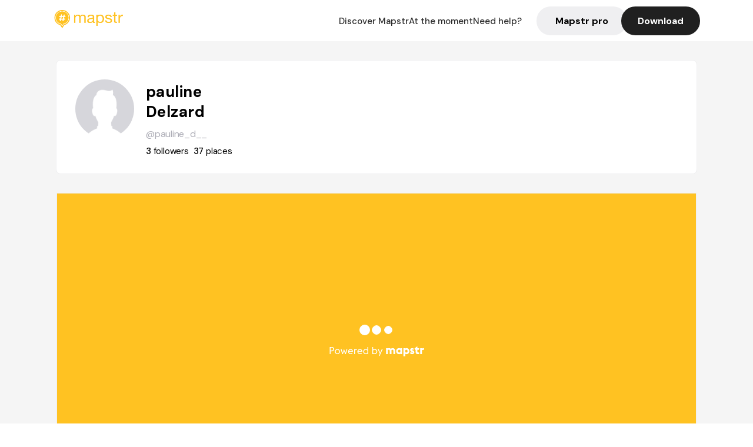

--- FILE ---
content_type: text/html; charset=utf-8
request_url: https://mapstr.com/user/pauline_d__
body_size: 10118
content:
<!DOCTYPE html>
<html lang='fr'>

<head>
  <title>Mapstr - pauline Delzard
  </title>
  <meta charset='UTF-8' />
  <meta name="viewport" content="width=device-width, initial-scale=1">

  <meta name="description" content="Retrouvez pauline Delzard sur Mapstr" />
  <meta name="theme-color" content="#ffc222">

  

      <!-- Twitter Card meta -->
      <meta name="twitter:card" content="summary_large_image" />
      <meta name="twitter:site" content="@mapstr_app" />
      <meta name="twitter:title" content="pauline Delzard on Mapstr" />
      <meta name="twitter:url" content="https://mapstr.com/user/pauline_d__" />
      <meta name="twitter:app:name:iphone" content="Mapstr, explore the world" />
      <meta name="twitter:app:id:iphone" content="917288465" />
      <meta name="twitter:app:url:iphone" content="mapstr://username/pauline_d__" />
      <meta name="twitter:app:name:googleplay" content="Mapstr, explore the world" />
      <meta name="twitter:app:id:googleplay" content="com.hulab.mapstr" />
      <meta name="twitter:app:url:googleplay" content="mapstr://username/pauline_d__" />
      <!-- Twitter summary card with large image must be at least 280x150px -->
      <meta name="twitter:image:src" content="/static/images/default_profile_img.png" />

      <!-- Open Graph meta -->
      <meta property="og:type" content="ProfilePage" />
      <meta property="og:title" content="pauline Delzard on Mapstr" />
      <meta property="og:description" content="" />
      <meta property="og:url" content="https://mapstr.com/user/pauline_d__  " />
      <meta property="og:image" content="/static/images/default_profile_img.png" />
      <meta property="al:iphone:url" content="mapstr://username/pauline_d__" />
      <meta property="al:iphone:app_store_id" content="917288465" />
      <meta property="al:iphone:app_name" content="Mapstr" />
      <meta property="al:android:url" content="mapstr://username/pauline_d__" />
      <meta property="al:android:app_name" content="Mapstr" />
      <meta property="al:android:package" content="com.hulab.mapstr" />
      <meta property="og:site_name" content="mapstr" />
      <meta property="fb:app_id" content="822173301127861" />
      <link rel="icon" type="image/png" href="/static/images/mapstore/mapstr_favicon.png"/>
      <link rel='stylesheet' href='/static/css/user.css' />
      <link rel="preconnect" href="https://www.google-analytics.com">

      <style>
        #img_profile {
          width: 100px;
          height: 100px;
          object-fit: cover;
          border-radius: 50%;
          margin: 32px 20px 60px 32px;
        }
        .appweb {
        width: 85%;
        height: 471px;
        margin: 0px 10px 35px 10px;
        border: 0;
      }
      </style>
      <style media="all and (max-width: 1220px)">
        #img_profile {
            margin: 32px 20px 20px 32px;
          }
      </style>
      <style media="all and (max-width: 499px)">
        #img_profile {
          height: 65px;
          width: 65px;
        }
      </style>
</head>

<body>
  <main>

    <header>
    <div id="header_section">
        <a class='url_nostyle_logo' href="https://mapstr.com/">
            <img src="/static/images/mapstr_logo_yellow.png" class="header_logo" alt="Mapstr logo yellow" />
        </a>
        <div id="header_btn_section">
            <a class='url_nostyle' href="https://mapstr.com/">
                <button data-i18n-key="header_btn_discover" type="button" class="btn_header">
                    Découvrez Mapstr
                </button>
            </a>
            <a class='url_nostyle' href="https://mapstr.com/blog/en-ce-moment">
                <button data-i18n-key="header_btn_mapstore" type="button" class="btn_header">
                    En ce moment
                </button>
            </a>
            <a class='url_nostyle' href="https://mapstr.com/faq">
                <button data-i18n-key="header_btn_help" type="button" class="btn_header">
                    Besoin d'aide ?
                </button>
            </a>
            <a class='url_nostyle' href="https://mapstr.com/mapstr-pro/restaurants-hotels-bars">
                <button type="button" class="btn_header_pro">
                    Mapstr pro
                </button>
            </a>
            <a class='url_nostyle'>
                <button data-i18n-key="header_btn_download" onclick="branch.deepviewCta();sendbuttonevent('gettheapp');" type="button"
                    class="btn_header_download">
                    Télécharger
                </button>
            </a>
        </div>
    </div>
</header>

<script src="/static/js/lazysizes.min.js" async></script>
<script async>
  (function (b, r, a, n, c, h, _, s, d, k) {
    if (!b[n] || !b[n]._q) {
      for (; s < _.length;) c(h, _[s++]);
      d = r.createElement(a);
      d.async = 1;
      d.src = 'https://cdn.branch.io/branch-latest.min.js';
      k = r.getElementsByTagName(a)[0];
      k.parentNode.insertBefore(d, k);
      b[n] = h;
    }
  }(window, document, 'script', 'branch', (b, r) => {
      b[r] = function () {
        b._q.push([r, arguments]);
      };
    }, {
      _q: [],
      _v: 1
    },
    'addListener applyCode banner closeBanner creditHistory credits data deepview deepviewCta first getCode init link logout redeem referrals removeListener sendSMS setBranchViewData setIdentity track validateCode'
    .split(' '), 0));
  branch.init('key_live_dbc5wsKNveuCgwCRZPWBmikgzvc1ghEx');
</script>

<script async>
  (function (i, s, o, g, r, a, m) {
    i['GoogleAnalyticsObject'] = r;
    i[r] = i[r] || function () {
      (i[r].q = i[r].q || []).push(arguments)
    }, i[r].l = 1 * new Date();
    a = s.createElement(o), m = s.getElementsByTagName(o)[0];
    a.async = 1;
    a.src = g;
    m.parentNode.insertBefore(a, m)
  })(window, document, 'script', '//www.google-analytics.com/analytics.js', 'ga');
  ga('create', 'UA-53271927-1', 'auto');
  ga('send', 'pageview');
  var androidclick = function () {
    branch.deepviewCta();
    sendbuttonevent("android");
  };
  var iosclick = function () {
    branch.deepviewCta();
    sendbuttonevent("ios");
  };
  var webappclick = function () {
    sendbuttonevent("webapp");
  };
  var mapclick = function (mapinfoid) {
    ga('send', 'event', {
      eventCategory: 'map',
      eventAction: 'link',
      eventLabel: mapinfoid,
      transport: 'beacon'
    });
  };

  function sendbuttonevent(label) {
    ga('send', 'event', {
      eventCategory: 'button',
      eventAction: label == "webapp" ? 'link' : 'download',
      eventLabel: label,
      transport: 'beacon'
    });
  }
</script>

<script>
  function openApp() {
// Lien universel ou lien d'application
    const deepLink = "mapstr://";
    // Schéma d'URL personnalisé
    const fallbackLink = window.location.href;
    const isIOS = /iPad|iPhone|iPod/.test(navigator.userAgent) && !window.MSStream;
    
    const userAgent = navigator.userAgent;
      /* if (/iPad|iPhone|iPod/.test(userAgent)) {
        window.location = "https://go.mapstr.com/ios";
      } else if (/Android/.test(userAgent)) {
        window.location = "http://go.mapstr.com/android-b";
      } else {
        window.location = "https://apps.apple.com/us/app/mapstr-bookmark-your-favorite/id917288465?_branch_match_id=1109027904045156573&_branch_referrer=H4sIAAAAAAAAA8soKSkottLXT8%2FXy00sKC4p0kvOz9XPzC8GAH1rkIwZAAAA&utm_campaign=iosButton&utm_medium=marketing&utm_source=Website";
      } */

    if (isIOS) {
        // Sur iOS, nous pouvons essayer d'ouvrir le lien universel directement
        window.location = "mapstr://";
    } else {
        // Sur Android, nous utilisons l'intention pour ouvrir le lien d'application
        window.location = "https://go.mapstr.com/download";
    }
    // Si l'application n'est pas installée, le navigateur ne pourra pas ouvrir le lien universel
    // ou le lien d'application et l'utilisateur sera redirigé vers le lien de repli
    setTimeout(function () {
        window.location = fallbackLink;
    }, 500);
}
</script>

    <script>
        const defaultLocale = "fr";
        const supportedLocales = ["en", "fr"];

        let locale;
        let translations = {};
        const lang = {
            "en": {
                "header_btn_discover": "Discover Mapstr",
                "header_btn_mapstore": "At the moment",
                "header_btn_help": "Need help?",
                "header_btn_download": "Download",
                "place_permanently_closed": "Permanently closed",
                "place_booking": "Booking",
                "place_delivery": "Delivery",
                "place_clickandcollect": "Click & collect",
                "place_owner": "Owner of this place ?",
                "place_owner_text": "We automatically retrieve the available information about your location. If it happens to be incorrect, you can log in to our dashboard for free to make changes. Plus, you'll gain access to your detailed statistics as a bonus.",
                "place_access": "Edit your place's information",
                "place_community": "The mapstr community",
                "place_saved_by": "Added by",
                "users": "users",
                "place_add_map": "Add to my map",
                "place_tags": "#Popular tags",
                "place_users_say": "What users are saying",
                "place_comments": "comments)",
                "place_approved_by": "Approved by ",
                "place_partners": "official partners",
                "followers": " followers",
                "places": " places",
                "place_places_around": "Other recommended spots around",
                "place_added_by": "Added by ",
                "users_private_account": "This account is private, you can send a follow request in the mapstr mobile app",
                "available_maps": "available maps",
                "paid_map": "This is paid content, it can be purchased within the mapstr app",
                "by": "By",
                "website": "Website",
                "back_home": "Back to homepage",
                "not_found_title": "It seems that the page you are looking for does not exist...",
                "not_found_text": "It's possible that the page you were searching for has either moved or no longer exists. It’s an opportunity to discover something new!",
                "footer_about": "💛 About",
                "footer_who": "Who we are",
                "footer_press": "Press",
                "footer_contact": "Contact us",
                "footer_places": "Restaurants, hotels & bars",
                "footer_brands": "Brands",
                "footer_discover": "🗺 Discover",
                "footer_follow": "Follow us",
                "footer_legal": "Legal notices",
                "footer_cgu": "Terms of use",
                "footer_privacy": "Privacy policy",
                "footer_copyrights": "Mapstr 2024 | All rights reserved",
                "report_title": "Report an error on ",
                "report_text": "If you have noticed an error regarding this place, please let us know so we can correct it.",
                "report_button": "Send",
                "report_form_title": "Reason(s) for reporting",
                "report_form_permanently_closed": "Permanently closed",
                "report_form_name_error": "Name of the place",
                "report_form_opening_hours": "Opening hours",
                "report_form_wrong_photos": "Photos",
                "report_form_address_error": "Address or location on the map",
                "report_form_contact_info": "Contacts (phone or website)",
                "report_form_services": "Services (menu, booking link...)",
                "error_report": "An error on this place?",
                "error_report_button": "Report an error",
            },
            "fr": {
                "header_btn_discover": "Découvrez Mapstr",
                "header_btn_mapstore": "En ce moment",
                "header_btn_help": "Besoin d'aide ?",
                "header_btn_download": "Télécharger",
                "place_permanently_closed": "Définitivement fermé",
                "place_booking": "Réservation",
                "place_delivery": "Livraison",
                "place_clickandcollect": "Click & collect",
                "place_owner": "Propriétaire de ce lieu ?",
                "place_owner_text": "Nous récupérons automatiquement les informations disponibles sur votre lieu. Si jamais celles-ci ne sont pas correctes, connectez-vous gratuitement sur notre tableau de bord pour les modifier et bonus, accédez à vos statistiques détaillées.",
                "place_access": "Modifier les informations de votre lieu",
                "place_community": "La communauté mapstr",
                "place_saved_by": "Enregistré par",
                "users": "utilisateurs",
                "place_add_map": "Ajouter à ma carte",
                "place_tags": "#Tags souvent utilisés",
                "place_users_say": "Ce qu'en disent les utilisateurs",
                "place_comments": "commentaires)",
                "place_approved_by": "Approuvé par ",
                "place_partners": "partenaires officiels",
                "followers": " abonnés",
                "places": " lieux",
                "place_places_around": "Autres lieux à voir autour",
                "place_added_by": "Ajouté par ",
                "users_private_account": "Ce compte est privé, vous pouvez l’ajouter depuis l’application mobile mapstr",
                "available_maps": "cartes disponibles",
                "paid_map": "Ce contenu est payant et disponible sur l'application mapstr",
                "by": "Par",
                "website": "Site web",
                "back_home": "Retourner à l'accueil",
                "not_found_title": "Il semblerait que la page que vous recherchez n’existe pas...",
                "not_found_text": "Peut-être qu'elle a changé d'adresse ou qu'elle n'existe plus. C’est le moment d'explorer de nouvelles choses !",
                "footer_about": "💛 A propos",
                "footer_who": "Qui sommes-nous ?",
                "footer_press": "Presse",
                "footer_contact": "Nous contacter",
                "footer_places": "Restaurants, hôtels & bars",
                "footer_brands": "Marques",
                "footer_discover": "🗺 À Découvrir",
                "footer_follow": "Suivez-nous",
                "footer_legal": "Mentions légales",
                "footer_cgu": "Conditions générales d'utilisation",
                "footer_privacy": "Politique de confidentialité",
                "footer_copyrights": "Mapstr 2024 | Tous droits réservés",
                "report_title": "Signaler une erreur sur:",
                "report_text": "Si vous avez remarqué une erreur concernant ce lieu, merci de nous en informer pour que nous puissions la corriger.",
                "report_button": "Envoyer",
                "report_form_title": "Motif(s) du signalement",
                "report_form_permanently_closed": "Lieu définitivement fermé",
                "report_form_name_error": "Nom du lieu",
                "report_form_opening_hours": "Horaires d'ouverture",
                "report_form_wrong_photos": "Photos",
                "report_form_address_error": "Adresse ou position sur la carte",
                "report_form_contact_info": "Contacts (téléphone ou site web)",
                "report_form_services": "Services (menu, lien de réservation...)",
                "error_report": "Une erreur sur ce lieu ?",
                "error_report_button": "Signaler une erreur",
            },
        };

        document.addEventListener("DOMContentLoaded", () => {
            const initialLocale = supportedOrDefault(browserLocales(true));
            setLocale(initialLocale);
        });

        async function setLocale(newLocale) {
            if (newLocale === locale) return;
            /* const newTranslations =
                await fetchTranslationsFor(newLocale); */
            const newTranslations = lang[newLocale];
            locale = newLocale;
            translations = newTranslations;
            translatePage();
        }

        /* async function fetchTranslationsFor(newLocale) {
            const response = await fetch(`src/lang/${newLocale}.json`);
            return await response.json();
        } */

        function translatePage() {
            document
                .querySelectorAll("[data-i18n-key]")
                .forEach(translateElement);
        }

        function translateElement(element) {
            const key = element.getAttribute("data-i18n-key");
            const translation = translations[key];
            element.innerText = translation;
        }

        function isSupported(locale) {
            return supportedLocales.indexOf(locale) > -1;
        }

        function supportedOrDefault(locales) {
            return locales.find(isSupported) || defaultLocale;
        }

        function browserLocales(languageCodeOnly = false) {
            return navigator.languages.map((locale) =>
                languageCodeOnly ? locale.split("-")[0] : locale,
            );
        }
    </script>

    <div id="info_container">
      <div id="info_section">
        <img id='img_profile' src="/static/images/default_profile_img.png" alt="Profile picture"/>
        <div id="info_text_section">
          <h1 id='info_name'>
            pauline Delzard
          </h1>
          <span id='info_alias'>@pauline_d__</span>
          <div id="info_statistics">
            
              <span class='info_statnbr'>3 </span> 
              <span data-i18n-key="followers">followers</span>
              
              
                <span class='info_statnbr2'>37 </span>
                <span data-i18n-key="places">places</span>
              
          </div>
        </div>
        <div id="info_description_section">
          <div id="info_description">
            <p>
              
            </p>
          </div>
          <div class="connect_btn_container">
          
            
          </div>
        </div>
      </div>

      
        <iframe class='appweb' title="appweb" src="https://web.mapstr.com/?user=v2wTTIinkg"></iframe>
        
    </div>

    <footer>
  <div class="footer_container">
    <div class="footer_row">
      <img src="/static/images/mapstr_logo_yellow.png" class="footer_logo" alt="Mapstr logo yellow" />
      <div>
        <a class='url_nostyle_footer' href="http://go.mapstr.com/android-b" rel=”nofollow” target="_blank"
          onclick="androidclick()">
          <img src="/static/images/btn_play_store.png" class="btn_store_footer" alt="Google connect button" />
        </a>
        <a class='url_nostyle_footer' href="https://go.mapstr.com/ios" rel=”nofollow” target="_blank"
          onclick="iosclick()">
          <img src="/static/images/btn_app_store.png" class="btn_store_footer" alt="Apple connect button" />
        </a>
      </div>
    </div>
    <div class="footer_row_middle">
      <div class="footer_column">
        <p class="footer_column_title" data-i18n-key="footer_about">💛 A propos</p>
        <a class='url_nostyle_footer' href="https://mapstr.com/qui-sommes-nous" target="_blank">
          <p class="footer_main_link" data-i18n-key="footer_who" >Qui sommes-nous ?</p>
        </a>
        <a class='url_nostyle_footer' href="https://mapstr.com/jobs" target="_blank">
          <p class="footer_main_link">Jobs</p>
        </a>
        <a class='url_nostyle_footer' href="https://mapstr.com/presse" target="_blank">
          <p class="footer_main_link" data-i18n-key="footer_press">Presse</p>
        </a>
        <a class='url_nostyle_footer' href="https://mapstr.com/contact" target="_blank">
          <p class="footer_main_link" data-i18n-key="footer_contact">Nous contacter</p>
        </a>
      </div>
      <div class="footer_column">
        <p class="footer_column_title">👨‍💻 Mapstr pro</p>
        <a class='url_nostyle_footer' href="https://mapstr.com/mapstr-pro/restaurants-hotels-bars" target="_blank">
          <p class="footer_main_link" data-i18n-key="footer_places">Restaurants, hôtels & bars</p>
        </a>
        <a class='url_nostyle_footer' href="https://mapstr.com/mapstr-pro/marques" target="_blank">
          <p class="footer_main_link" data-i18n-key="footer_brands">Marques</p>
        </a>
      </div>
      <div class="footer_column">
        <p class="footer_column_title" data-i18n-key="footer_discover">🗺 À Découvrir</p>
        <a class='url_nostyle_footer' href="https://mapstr.com/mapstore/fr/article/exploreplaces_resto_48.85341&2.3488"
          target="_blank">
          <p class="footer_main_link">Top 10 restaurants | Paris</p>
        </a>
        <a class='url_nostyle_footer' href="https://mapstr.com/mapstore/fr/article/exploreplaces_hotel_48.85341&2.3488"
          target="_blank">
          <p class="footer_main_link">Top 10 hotels | Paris</p>
        </a>
        <a class='url_nostyle_footer' href="https://mapstr.com/mapstore/fr/article/exploreplaces_brunch_48.85341&2.3488"
          target="_blank">
          <p class="footer_main_link">Top 10 brunchs | Paris</p>
        </a>
        <a class='url_nostyle_footer' href="https://mapstr.com/mapstore/fr/article/exploreplaces_rooftop_48.85341&2.3488"
          target="_blank">
          <p class="footer_main_link">Top 10 rooftops | Paris</p>
        </a>
        <a class='url_nostyle_footer' href="https://mapstr.com/mapstore/fr/article/exploreplaces_resto_45.750&4.85"
          target="_blank">
          <p class="footer_main_link">Top 10 restaurants | Lyon</p>
        </a>
        <a class='url_nostyle_footer' href="https://mapstr.com/mapstore/fr/article/exploreplaces_resto_43.3&5.40"
          target="_blank">
          <p class="footer_main_link">Top 10 restaurants | Marseille</p>
        </a>
      </div>
      <div class="footer_column">
        <p class="footer_column_title" data-i18n-key="footer_follow">Suivez-nous</p>
        <div class="social_media_container">
          <a class='url_nostyle_footer' href="https://www.instagram.com/mapstr/" rel=”nofollow” target="_blank">
          <img src="/static/images/logo_insta_footer.png" class="btn_social_footer" alt="Logo instagram" />
        </a>
        <a class='url_nostyle_footer' href="https://www.tiktok.com/@mapstr_app" rel=”nofollow” target="_blank">
          <img src="/static/images/logo_tiktok_footer.png" class="btn_social_footer" alt="Logo Tik Tok" />
        </a>
        <a class='url_nostyle_footer' href="https://www.linkedin.com/company/mapstr/" rel=”nofollow” target="_blank">
          <img src="/static/images/logo_linkedin_footer.svg" class="btn_social_footer" alt="Logo Linkedin" />
        </a>
        </div>
      </div>
    </div>
    <div class="footer_row">
      <div class="footer_links_container">
        <a class='url_nostyle_footer' href="https://mapstr.com/mentions-legales" target="_blank">
          <p class="footer_bottom_link" data-i18n-key="footer_legal">Mentions légales</p>
        </a>
        <a class='url_nostyle_footer' href="https://mapstr.com/conditions-generales-dutilisation" target="_blank">
          <p class="footer_bottom_link" data-i18n-key="footer_cgu">Conditions générales d'utilisation</p>
        </a>
        <a class='url_nostyle_footer' href="https://mapstr.com/politique-de-confidentialite" target="_blank">
          <p class="footer_bottom_link" data-i18n-key="footer_privacy">Politique de confidentialité</p>
        </a>
      </div>
      <p class="footer_bottom_nolink" data-i18n-key="footer_copyrights">Mapstr 2024 | Tous droits réservés</p>
    </div>
  </div>
</footer>

  </main>
  <div class="map-panel-app">
  <script>
    function hideAppInvite() {
      document.getElementsByClassName("map-panel-app")[0].classList.add("hide");
    }
  </script>
  
    <div class="map-panel-app app-content">
      <button type="button" class="btn-close" onclick="hideAppInvite()" title="close">
          <span class="icon-close">x</span>
        </button>
        <div class="app-icon">
          <span class="app-icon-image"></span>
        </div>
        <div class="app-invite">
          <div class="app-invite-title">La meilleure expérience Mapstr est sur l'application mobile.</div>
          <div class="app-invite-body">Retrouvez tout le contenu de pauline_d__ sur mapstr.</div>
          <div class="app-invite-button">
            <a href="https://mapstr.com/user/pauline_d__" target="blank">
              <button type="button" class="btn" onclick="branch.deepviewCta();sendbuttonevent('gettheapp');" title="Utiliser l'application">
                Utiliser l'application 
              </button>
            </a>
          </div>
        </div>
    </div>
  
</div>
    <script src="/static/js/lazysizes.min.js" async></script>
<script async>
  (function (b, r, a, n, c, h, _, s, d, k) {
    if (!b[n] || !b[n]._q) {
      for (; s < _.length;) c(h, _[s++]);
      d = r.createElement(a);
      d.async = 1;
      d.src = 'https://cdn.branch.io/branch-latest.min.js';
      k = r.getElementsByTagName(a)[0];
      k.parentNode.insertBefore(d, k);
      b[n] = h;
    }
  }(window, document, 'script', 'branch', (b, r) => {
      b[r] = function () {
        b._q.push([r, arguments]);
      };
    }, {
      _q: [],
      _v: 1
    },
    'addListener applyCode banner closeBanner creditHistory credits data deepview deepviewCta first getCode init link logout redeem referrals removeListener sendSMS setBranchViewData setIdentity track validateCode'
    .split(' '), 0));
  branch.init('key_live_dbc5wsKNveuCgwCRZPWBmikgzvc1ghEx');
</script>

<script async>
  (function (i, s, o, g, r, a, m) {
    i['GoogleAnalyticsObject'] = r;
    i[r] = i[r] || function () {
      (i[r].q = i[r].q || []).push(arguments)
    }, i[r].l = 1 * new Date();
    a = s.createElement(o), m = s.getElementsByTagName(o)[0];
    a.async = 1;
    a.src = g;
    m.parentNode.insertBefore(a, m)
  })(window, document, 'script', '//www.google-analytics.com/analytics.js', 'ga');
  ga('create', 'UA-53271927-1', 'auto');
  ga('send', 'pageview');
  var androidclick = function () {
    branch.deepviewCta();
    sendbuttonevent("android");
  };
  var iosclick = function () {
    branch.deepviewCta();
    sendbuttonevent("ios");
  };
  var webappclick = function () {
    sendbuttonevent("webapp");
  };
  var mapclick = function (mapinfoid) {
    ga('send', 'event', {
      eventCategory: 'map',
      eventAction: 'link',
      eventLabel: mapinfoid,
      transport: 'beacon'
    });
  };

  function sendbuttonevent(label) {
    ga('send', 'event', {
      eventCategory: 'button',
      eventAction: label == "webapp" ? 'link' : 'download',
      eventLabel: label,
      transport: 'beacon'
    });
  }
</script>

<script>
  function openApp() {
// Lien universel ou lien d'application
    const deepLink = "mapstr://";
    // Schéma d'URL personnalisé
    const fallbackLink = window.location.href;
    const isIOS = /iPad|iPhone|iPod/.test(navigator.userAgent) && !window.MSStream;
    
    const userAgent = navigator.userAgent;
      /* if (/iPad|iPhone|iPod/.test(userAgent)) {
        window.location = "https://go.mapstr.com/ios";
      } else if (/Android/.test(userAgent)) {
        window.location = "http://go.mapstr.com/android-b";
      } else {
        window.location = "https://apps.apple.com/us/app/mapstr-bookmark-your-favorite/id917288465?_branch_match_id=1109027904045156573&_branch_referrer=H4sIAAAAAAAAA8soKSkottLXT8%2FXy00sKC4p0kvOz9XPzC8GAH1rkIwZAAAA&utm_campaign=iosButton&utm_medium=marketing&utm_source=Website";
      } */

    if (isIOS) {
        // Sur iOS, nous pouvons essayer d'ouvrir le lien universel directement
        window.location = "mapstr://";
    } else {
        // Sur Android, nous utilisons l'intention pour ouvrir le lien d'application
        window.location = "https://go.mapstr.com/download";
    }
    // Si l'application n'est pas installée, le navigateur ne pourra pas ouvrir le lien universel
    // ou le lien d'application et l'utilisateur sera redirigé vers le lien de repli
    setTimeout(function () {
        window.location = fallbackLink;
    }, 500);
}
</script>

      
        <script type="application/ld+json">
      {
        "@context": "http://schema.org",
        "@type": "ItemList",
        "url": "https://mapstr.com/mapstore",
        "numberOfItems": 37,
        "itemListElement": [
          {
              "@type": "ListItem",
              "name": "Sésame",
              "address": "288%20Rue%20Ste-Catherine%20O,%20Montr%C3%A9al,%20QC%20H2X%202A1,%20Canada",
              "image": "https://lh3.googleusercontent.com/p/AF1QipP6yZ_mn8y4sw-j__YgjZsolvR1hP1RVs_VNrKD=s1600-w640",
              "position": 1,
              "url": "https://mapstr.com/place/EXWlysOleyg"
          },
          {
              "@type": "ListItem",
              "name": "Escondite",
              "address": "1206%20Av%20Union,%20Montr%C3%A9al%20QC%20H3B%200E5,%20Canada",
              "image": "https://lh3.googleusercontent.com/p/AF1QipNmm--ZOit9vP4wptDPMBiiYvTp46tT3JNMoa54=s1600-w640",
              "position": 2,
              "url": "https://mapstr.com/place/QUD3nfyJydg"
          },
          {
              "@type": "ListItem",
              "name": "Café Parvis",
              "address": "433%20Rue%20Mayor,%20Montr%C3%A9al%20QC%20H3A%201N9,%20Canada",
              "image": "https://lh3.googleusercontent.com/p/AF1QipPhBjaNivvubZFAkRWXzBSzxJKIKyf_KR5KLJ7N=s1600-w640",
              "position": 3,
              "url": "https://mapstr.com/place/CW9NLBGf77g"
          },
          {
              "@type": "ListItem",
              "name": "Thé Perlé",
              "address": "4314%20Rue%20Saint-Denis,%20Montr%C3%A9al%20QC%20H2J%202K8,%20Canada",
              "image": "https://lh3.googleusercontent.com/places/ANXAkqEAzH74-g7i02bpgh_eWmiV5j2udE2MXAsw7_0-XEg4ABQIcLoavxXFNAg1G2NB9nwombLh3AKfeiqjuH_vmvt9ZJKeonScmA=s1600-w640",
              "position": 4,
              "url": "https://mapstr.com/place/nbRt8CnkSi"
          },
          {
              "@type": "ListItem",
              "name": "La Pataterie",
              "address": "3860%20Rue%20Ontario%20E,%20Montr%C3%A9al%20QC%20H1W%201S4,%20Canada",
              "image": "https://lh3.googleusercontent.com/p/AF1QipMoMzQX7ffoUXkm7i8vdJPjVnef7KGdOYQvsQHu=s1600-w640",
              "position": 5,
              "url": "https://mapstr.com/place/rTXLS1Idubg"
          },
          {
              "@type": "ListItem",
              "name": "Petit Poisson Dumpling",
              "address": "3936%20Boul%20St-Laurent,%20Montr%C3%A9al%20QC%20H2W%201Y2,%20Canada",
              "image": "/static/images/mapstore/picture_mapstr.svg",
              "position": 6,
              "url": "https://mapstr.com/place/X94ValeN15"
          },
          {
              "@type": "ListItem",
              "name": "Le Super Qualité",
              "address": "1211%20Rue%20B%C3%A9langer,%20Montr%C3%A9al%20QC%20H2S%201H7,%20Canada",
              "image": "https://lh3.googleusercontent.com/p/AF1QipM_CPDmNvKlaj39p7XbruBHabWaqRcgxH6g3Wgj=s1600-w640",
              "position": 7,
              "url": "https://mapstr.com/place/m8yUDtkdfng"
          },
          {
              "@type": "ListItem",
              "name": "Italy Caffe Ristoranti",
              "address": "Avenida%20Duque%20de%20%C3%81vila%2026B,%201000-141%20Lisboa,%20Portugal",
              "image": "https://lh3.googleusercontent.com/p/AF1QipOr5XwTqh5DoNBTiHC88FTUrHe9uZUln47A3CIh=s1600-w640",
              "position": 8,
              "url": "https://mapstr.com/place/ND8LpJZaTxg"
          },
          {
              "@type": "ListItem",
              "name": "Dandy",
              "address": "244%20Rue%20St-Jacques,%20Montr%C3%A9al%20QC%20H2Y%201L9,%20Canada",
              "image": "https://lh3.googleusercontent.com/p/AF1QipP5B8kow5WRYasPbNScQNkwE9Dsobc0-RLMZnMG=s1600-w600",
              "position": 9,
              "url": "https://mapstr.com/place/N6aocjs5U1g"
          },
          {
              "@type": "ListItem",
              "name": "Bar Bara",
              "address": "4450%20notre-dame%20ouest,%20Montr%C3%A9al%20QC%20H4C%201S1,%20Canada",
              "image": "https://lh3.googleusercontent.com/places/AJQcZqLYACoJS6PpEXkUNh95A2UdGPA-mEQSHbr5BT1OEWAJ9GpKg1QnZMsVAC8D3gAKRpH_Py7dZFr78E5vmIqfZZLnVLjRBtDyu4w=s1600-w640",
              "position": 10,
              "url": "https://mapstr.com/place/0DSWSlwuPW"
          },
          {
              "@type": "ListItem",
              "name": "La Knowlton Co.",
              "address": "576%20chemin%20Knowlton,%20Lac-Brome%20QC%20J0E%201V0,%20Canada",
              "image": "/static/images/mapstore/picture_mapstr.svg",
              "position": 11,
              "url": "https://mapstr.com/place/BXMz7KBllz"
          },
          {
              "@type": "ListItem",
              "name": "Dispensa",
              "address": "696%20Rue%20William,%20Montr%C3%A9al,%20QC%20H3C%201N9,%20Canada",
              "image": "https://lh3.googleusercontent.com/p/AF1QipNgQg2-H7Q5nS6I0RiJdJ30rIlPe84RoP94B0l2=s1600-w640",
              "position": 12,
              "url": "https://mapstr.com/place/yAQ31ARcTjg"
          },
          {
              "@type": "ListItem",
              "name": "Mélisse",
              "address": "719%20Rue%20William,%20Montr%C3%A9al%20QC%20H3C%201N9,%20Canada",
              "image": "https://lh3.googleusercontent.com/p/AF1QipOKcvzb0XTbKNhtqYtlKNLqkq0WIb8beMcd7ozV=s1600-w640",
              "position": 13,
              "url": "https://mapstr.com/place/Sk89kd30Csg"
          },
          {
              "@type": "ListItem",
              "name": "Babacool",
              "address": "140%20Notre%20Dame%20Ouest,%20Montreal%20QC%20H2Y%202T1,%20Canada",
              "image": "/static/images/mapstore/picture_mapstr.svg",
              "position": 14,
              "url": "https://mapstr.com/place/M22ddLobND"
          },
          {
              "@type": "ListItem",
              "name": "Tommy Café",
              "address": "200%20Notre-Dame%20Street%20W,%20Montr%C3%A9al%20QC%20H2Y%201T3,%20Canada",
              "image": "https://lh3.googleusercontent.com/p/AF1QipN1wHAl8Ozzp9HEKo2KKGiU8625ezYbqmInGt4S=s1600-w640",
              "position": 15,
              "url": "https://mapstr.com/place/V2BbQXHfuyg"
          },
          {
              "@type": "ListItem",
              "name": "Kyuramen",
              "address": "132%20Bowery,%20New%20York,%20NY%2010013,%20United%20States",
              "image": "https://lh3.googleusercontent.com/places/ANXAkqHk1ItssEN6KKB2Wv-5pHlnm2Cu9S0vS5VyPBVwdpjdh80V98bXOiFLGFDfkabl4rdqu7h1R6oJRIxwbL33ev1q40472nOeAyI=s1600-w640",
              "position": 16,
              "url": "https://mapstr.com/place/4i7u9wGK2l"
          },
          {
              "@type": "ListItem",
              "name": "The Dumpling Hut",
              "address": "3591%20Rue%20Clark,%20Montreal%20QC%20H2X%202R9,%20Canada",
              "image": "https://lh3.googleusercontent.com/p/AF1QipP6UAQb05SeOLwdGfXIpeNwPUWWW0TXP3EXnrLX=s1600-w640",
              "position": 17,
              "url": "https://mapstr.com/place/lloIdGyZLrg"
          },
          {
              "@type": "ListItem",
              "name": "Yi Fang",
              "address": "90%20Rue%20De%20La%20Gaucheti%C3%A8re%20O,%20Montr%C3%A9al%20QC%20H2Z%201C1,%20Canada",
              "image": "/static/images/mapstore/picture_mapstr.svg",
              "position": 18,
              "url": "https://mapstr.com/place/5KlgnsPUR8"
          },
          {
              "@type": "ListItem",
              "name": "St-Viateur Bagel &amp; Café",
              "address": "1127%20Av%20Mont-Royal%20E,%20Montr%C3%A9al%20QC%20H2J%201X9,%20Canada",
              "image": "https://lh3.googleusercontent.com/p/AF1QipMkZ6Nj4d83a9fryVXtKItuYnGcHR3PzgnMuDzn=s1600-w640",
              "position": 19,
              "url": "https://mapstr.com/place/VGUWFP4K63g"
          },
          {
              "@type": "ListItem",
              "name": "Le Rouge Bar",
              "address": "7%20Prince%20Arthur%20O,%20Montr%C3%A9al%20QC%20H2X%201S4,%20Canada",
              "image": "https://lh3.googleusercontent.com/p/AF1QipMybDj5fO-LHtbIfxrb3D6VAdap9B54pH8F57Tv=s1600-w640",
              "position": 20,
              "url": "https://mapstr.com/place/TuarYvhstfg"
          },
          {
              "@type": "ListItem",
              "name": "McKibbin&#39;s Irish Pub",
              "address": "3515%20Boulevard%20St-Laurent,%20Montr%C3%A9al,%20QC%20H2X%202T6,%20Canada",
              "image": "https://lh3.googleusercontent.com/p/AF1QipNzm6BqTho7dEXNzIA5i6gQelRdKNtff6BkQgi1=s1600-w640",
              "position": 21,
              "url": "https://mapstr.com/place/JrWLLqQAfzg"
          },
          {
              "@type": "ListItem",
              "name": "Darling",
              "address": "4328%20Boul%20St-Laurent,%20Montr%C3%A9al%20QC%20H2W%201Z3,%20Canada",
              "image": "https://lh3.googleusercontent.com/p/AF1QipOp7EV3d5Y2htlZvmr1iie79eUZsMG52FclKHOz=s1600-w640",
              "position": 22,
              "url": "https://mapstr.com/place/HXxOfLlwprg"
          },
          {
              "@type": "ListItem",
              "name": "La Banquise 24h Resto",
              "address": "994%20Rue%20Rachel%20E,%20Montr%C3%A9al%20QC%20H2J%202J3,%20Canada",
              "image": "https://lh3.googleusercontent.com/p/AF1QipN7NODAUBLqSG-5PFjpieosI_KSz-L6eAqkD1km=s1600-w640",
              "position": 23,
              "url": "https://mapstr.com/place/Invfw20skjg"
          },
          {
              "@type": "ListItem",
              "name": "Mandy&#39;s",
              "address": "1241%20Rue%20du%20Square-Phillips,%20Montr%C3%A9al%20QC%20H3B%203E9,%20Canada",
              "image": "https://lh3.googleusercontent.com/p/AF1QipPtgjasILnk9yTCqlG7GGoh1SiXyYSrtVgTfypS=s1600-w640",
              "position": 24,
              "url": "https://mapstr.com/place/XRnkhQPxBCg"
          },
          {
              "@type": "ListItem",
              "name": "Saint Sushi Plateau",
              "address": "424%20Av%20Duluth%20E,%20Montr%C3%A9al%20QC%20H2L%204H8,%20Canada",
              "image": "https://lh3.googleusercontent.com/p/AF1QipMrZlveeNDStmG17Th52RL9WTZMIGFeeB9ev0Bs=s1600-w640",
              "position": 25,
              "url": "https://mapstr.com/place/QJbXtQJqamg"
          },
          {
              "@type": "ListItem",
              "name": "Parma Café",
              "address": "1202%20Rue%20Bishop,%20Montr%C3%A9al%20QC%20H3G%202E3,%20Canada",
              "image": "https://lh3.googleusercontent.com/p/AF1QipNK4-o7yscZAr7Z_L8zq7yUPtfvD5JVDgKBDnDN=s1600-w640",
              "position": 26,
              "url": "https://mapstr.com/place/ExXqhpXXQSg"
          },
          {
              "@type": "ListItem",
              "name": "Cote Cafe",
              "address": "3467%20Ch%20de%20la%20C%C3%B4te-des-Neiges,%20Montr%C3%A9al%20QC%20H3H%201T4,%20Canada",
              "image": "https://lh3.googleusercontent.com/places/ANJU3Dvnmq4kneaME9ckAxRgj-ADolPC99KDx-amaVs-tWbpEQ9gNtUFmDzqD8t0zQcmTFdIFAUnk2RxtI_6226SoX-QUbDg1m4d9lg=s1600-w640",
              "position": 27,
              "url": "https://mapstr.com/place/J3IiuDGily"
          },
          {
              "@type": "ListItem",
              "name": "Sushi Momo",
              "address": "3609%20Rue%20St-Denis,%20Montr%C3%A9al%20QC%20H2X%203L6,%20Canada",
              "image": "https://lh3.googleusercontent.com/p/AF1QipMny0iYF0icGNsCPHPHOWqLD_c1brYaUTswa-gg=s1600-w640",
              "position": 28,
              "url": "https://mapstr.com/place/uIlEHU0MVDg"
          },
          {
              "@type": "ListItem",
              "name": "Bloom Sushi",
              "address": "288%20Rue%20Ste-Catherine%20O,%20Montr%C3%A9al%20QC%20H2X%202A1,%20Canada",
              "image": "/static/images/mapstore/picture_mapstr.svg",
              "position": 29,
              "url": "https://mapstr.com/place/gs6rJi6GSM"
          },
          {
              "@type": "ListItem",
              "name": "Yokato Yokabai",
              "address": "4185%20Drolet%20St,%20Montr%C3%A9al%20QC%20H2W%202L5,%20Canada",
              "image": "https://lh3.googleusercontent.com/p/AF1QipObG9kyDeNUupfGiSQzvPpAYtrc7aVtICt0-YWs=s1600-w640",
              "position": 30,
              "url": "https://mapstr.com/place/A6Mn7KXzuFg"
          },
          {
              "@type": "ListItem",
              "name": "Gino’s Negroni &amp; Lasagne",
              "address": "4639%20Boul%20St-Laurent,%20Montr%C3%A9al%20QC%20H2T%201R2,%20Canada",
              "image": "https://lh3.googleusercontent.com/places/ANXAkqFC0Ucu02PNEaJyuG2Vs-g8bguMbPuA6vSulr69Kxat207QHSFZOAyFbK7O72Ct0eyOcPxrXSAROHUF5svccnRLkaVt0cx_DEA=s1600-w640",
              "position": 31,
              "url": "https://mapstr.com/place/t5wRYInFxA"
          },
          {
              "@type": "ListItem",
              "name": "L&#39;Express",
              "address": "3927%20Rue%20Saint-Denis,%20Montreal%20QC%20H2W%202M4,%20Canada",
              "image": "https://lh3.googleusercontent.com/p/AF1QipP9yPgg2CikaBtjkNjrWr2T7uZbucEM_cb6jjaM=s1600-w640",
              "position": 32,
              "url": "https://mapstr.com/place/Shiy52Cnj2g"
          },
          {
              "@type": "ListItem",
              "name": "Les Enfants Terribles",
              "address": "1%20Place%20Ville%20Marie,%20Montr%C3%A9al%20QC%20H3B%204S6,%20Canada",
              "image": "https://lh3.googleusercontent.com/p/AF1QipPd1DccMt9sMcT-HTUcaBFIf4Vn4zqlW6L_nk7D=s1600-w640",
              "position": 33,
              "url": "https://mapstr.com/place/YaGeG5EgFEg"
          },
          {
              "@type": "ListItem",
              "name": "Il Focolaio",
              "address": "1223%20Place%20Phillips,%20Montr%C3%A9al%20QC%20H3B%203E9,%20Canada",
              "image": "https://lh3.googleusercontent.com/p/AF1QipP201bkrO4iU4XxWEGYvW2p7abyqisP75S-zAlp=s1600-w640",
              "position": 34,
              "url": "https://mapstr.com/place/pNcen6GXeYg"
          },
          {
              "@type": "ListItem",
              "name": "Patati Patata",
              "address": "4177%20Boul%20St-Laurent,%20Montr%C3%A9al%20QC%20H2W%201Y7,%20Canada",
              "image": "https://lh3.googleusercontent.com/p/AF1QipOd7yx6ra6twal9Yvh7gn-ahSliLyEJuioW5Xqz=s1600-w640",
              "position": 35,
              "url": "https://mapstr.com/place/ta5qVvO2xxg"
          },
          {
              "@type": "ListItem",
              "name": "RANNOUCH EXPRESS - SNACK LIBANAIS 🇱🇧",
              "address": "Rue%20Ordener,%20Paris,%20France",
              "image": "https://lh3.googleusercontent.com/places/ANXAkqFO4J6ye8YfiOx9UmshRevcF1S9t4kuL11SN6zAX7rJcCuEiHVNb1xzyx0MyHLnBPnV335nlqgQpensMngGJz_driR60qmziW4=s1600-w640",
              "position": 36,
              "url": "https://mapstr.com/place/LMjLzHMES8"
          },
          {
              "@type": "ListItem",
              "name": "BIEN BIEN",
              "address": "Rue%20Berg%C3%A8re,%20Paris,%20France",
              "image": "https://lh3.googleusercontent.com/p/AF1QipMf3hiYQouB0fr_O_yVSp_ZG1hSPhTrq03ZuQ-d=s1600-w640",
              "position": 37,
              "url": "https://mapstr.com/place/fMHahQYjuUg"
          } 
          
        ]
      }
    </script>
        
        <!-- link to branch js -->
        <script type="text/javascript">
          branch.deepview({
            channel: 'website',
            data: {
              '$deeplink_path': 'username/pauline_d__'
            },
            feature: 'user',
            campaign: 'seopages',
          }, {
            make_new_link: false,
            open_app: true
          },
            function (err) {
              console.log(err || 'no error');
            });
        </script>
</body>

</html>

--- FILE ---
content_type: text/css; charset=utf-8
request_url: https://web.mapstr.com/css/mapstr.min.css
body_size: 49217
content:
@charset "UTF-8";*{margin:0;padding:0}body,html{width:100%;height:100%;overflow:hidden;position:absolute;background-color:#fbf2e7}body.embedded{border:1px solid #eee}body.modal-content{overflow:auto}template{display:none}.visible-xs.ng-hide{display:none!important}.ng-cloak,.x-ng-cloak,[data-ng-cloak],[ng-cloak],[ng\:cloak],[x-ng-cloak]{display:none!important}#main-ctn,#map-canvas,#map-ctn,#map-row{height:100%}.modal-opaque:not+.modal-backdrop+#main-ctn #map-ctn{visibility:hidden}#places-ctn{position:absolute;top:0;right:0;height:100%;background-color:#fbf2e7;z-index:3;transition:.2s ease all}#places-ctn.ng-hide{opacity:0}#places-ctn .places-list{position:absolute;overflow:hidden;top:0;bottom:0;padding-top:50px}#places-ctn .places-list-ctn{height:100%;overflow-y:auto}#places-ctn .places-list-ctn{margin:0}#places-ctn .places-list-spacer{display:block;height:80px}#places-ctn .places-list-empty-ctn{text-align:center;white-space:nowrap;height:100%}#places-ctn .places-list-empty-ctn img{width:241px;max-width:100%}#places-ctn .places-list-empty-ctn p{color:#e7e0dc;font-size:20px;margin-top:20px}#places-ctn .map-place-header{border:none}#places-ctn .map-place-header .map-place-opening-hours{display:none}#places-ctn .places-list-item{margin-bottom:15px;margin-top:15px;width:330px;height:360px}#places-ctn .places-list-item-inner{position:relative;background-color:#fff;border-radius:6px;box-shadow:0 0 2px 0 rgba(0,0,0,.1);overflow:hidden;width:100%;height:100%}@media (min-width:450px){#places-ctn .places-list-ctn{padding:0;margin:auto}#places-ctn .map-place-opening-hours.active,#places-ctn .map-place-opening-hours.active .btn-opening-hours{border-top-left-radius:6px;border-top-right-radius:6px}#places-ctn .map-place-actions{border-radius:6px}#places-ctn .map-place-local-time{top:260px}#places-ctn .map-place-actions{border-top-right-radius:0;border-top-left-radius:0}#places-ctn .map-place-actions{background:#fff}#places-ctn .places-list-item .map-place-actions{position:absolute;bottom:0;z-index:2;width:100%;transition:.1s ease all}}.drawer{position:absolute;top:0;z-index:5;width:320px}.drawer.drawer-full{width:100%}.drawer .drawer-inner{position:relative;height:0;overflow:hidden;background-color:#fff;box-shadow:0 0 10px 0 rgba(0,0,0,.1)}.drawer.active .drawer-inner,.drawer.active-remove .drawer-inner{height:100%}.drawer .drawer-content,.drawer .drawer-footer,.drawer .drawer-header{overflow:auto}.drawer .drawer-content,.drawer .drawer-footer,.drawer .drawer-header{position:absolute;left:0;width:100%}.drawer .drawer-header{top:0}.drawer .drawer-footer{bottom:0}.drawer .drawer-content{top:0;bottom:0}.drawer .container-fluid{padding-left:20px;padding-right:20px}.drawer .drawer-content .container-fluid{height:100%}.drawer .btn-drawer-close{position:absolute;width:35px;height:35px;border-radius:100%;background-color:#fff;border:1px solid #fff;top:17px;font-size:15px;line-height:15px;text-align:center;color:#7a7a85}.drawer .btn-drawer-close:hover{background-color:#f1f1f1}.drawer h3{font-weight:200;white-space:nowrap;overflow:hidden;text-overflow:ellipsis;margin-top:20px;margin-bottom:5px;font-size:23px}.drawer .drawer-empty-ctn{height:100%;text-align:center;box-sizing:border-box;padding-bottom:100px}.drawer .drawer-empty-ctn .drawer-empty{max-width:230px}.drawer .drawer-empty-ctn img{width:173px;max-width:100%}.drawer .drawer-empty-ctn p{margin-top:20px;font-size:20px;color:#ffde8a}.border-filter{text-align:center;padding:0 15px}.border-filter hr{margin:5px 0}.in-add-inc .btn{color:#b7b7bc;margin:0;border-radius:0;text-align:left}.in-add-inc .btn:hover{color:#fb3}.in-add-inc .btn.active{box-shadow:none;color:#fb3}#tag-section-list-title{color:#7a7a85;font-weight:500;margin-top:10px}#tags-ctn{left:-320px;transition:.3s ease left}#tags-ctn.drawer-full{left:-100%}#tags-ctn.active{left:-40px;height:100%}#tags-ctn.active-remove{height:100%}#tags-ctn .btn-drawer-close{right:15px;top:15px}#tags-ctn .drawer-inner{margin-left:40px}#tags-ctn .drawer-header{height:110px}#tags-ctn .drawer-footer{height:45px}#tags-ctn .drawer-content{margin-top:110px;margin-bottom:45px}#tags-ctn .drawer-content .tag-item{cursor:pointer}#tags-ctn .drawer-content .tag-edit{display:none}#tags-ctn input[type=search]{height:25px;width:98%;padding:0 8px;border:1px solid #f3f3f3;background-color:#f3f3f3;box-shadow:none;font-size:13px;border-radius:5px;font-weight:500;vertical-align:middle;transition:.3s all;margin-top:10px}@media screen and (min-width:500px){#tags-ctn .drawer-content .tag-item:hover .tag-edit{opacity:.5}#tags-ctn .drawer-content .tag-name{display:inline-block;width:80%}#tags-ctn .drawer-content .tag-edit{display:inline-block;width:20%;text-align:center;height:30px;opacity:0}}#tags-ctn p{margin-bottom:20px}#tags-ctn h3{margin-right:20px}#tags-ctn .drawer-header a.dropdown-toggle{font-weight:400}#tags-ctn .tags-list-group .list-group-item{border:none;background-color:transparent;font-size:16px;font-weight:400;line-height:29px;padding:15px 0 5px 0;outline:0;opacity:.3;overflow:hidden;white-space:nowrap;text-overflow:ellipsis}#tags-ctn .tags-list-group .list-group-item .badge{opacity:0}#tags-ctn .tags-list-group .list-group-item.tag-active{opacity:1}#tags-ctn .tags-list-group .list-group-item.tag-active .badge{opacity:1}#tags-ctn .tags-list-group .tag-icon{position:relative;width:30px;height:30px;line-height:30px;margin-right:10px;border-radius:100%;color:#fff;font-weight:500;font-size:17px;text-align:center;vertical-align:middle;color:transparent}#tags-ctn .tags-list-group .tag-active .tag-icon{color:#fff;font-size:13px}#tags-ctn .drawer-footer{border-top:1px solid #eee;color:#7a7a85;padding-top:5px}#tags-ctn .drawer-footer .btn{padding:0;font-size:21px}#tags-ctn .drawer-footer .icon-help{margin-left:10px}#tags-ctn .drawer-footer p{margin:0}#tags-ctn .drawer-footer a{color:#7a7a85;font-weight:500}#friends-ctn{right:-320px;transition:.3s ease right}#friends-ctn.drawer-full{right:-100%}#friends-ctn.active{right:-40px;height:100%}#friends-ctn.active-remove{height:100%}#friends-ctn .btn-drawer-close{left:15px}#friends-ctn .drawer-inner{margin-right:40px}#friends-ctn .drawer-header{height:80px}#friends-ctn .drawer-footer{height:74px;padding-top:20px}#friends-ctn .drawer-content{margin-top:80px;margin-bottom:74px}#friends-ctn .friends-list-ctn{position:absolute;top:0;width:100%;height:100%;overflow:auto;transition:.3s ease top}#friends-ctn .friends-list-ctn.ng-hide{top:-100%}#friends-ctn .friends-list-ctn .heading-ctn{position:relative;margin-top:10px;margin-left:30px}#friends-ctn .friends-list-ctn .heading-ctn .form-group,#friends-ctn .friends-list-ctn .heading-ctn .heading{position:absolute;top:6px;left:16px;opacity:1;transition:.3s ease opacity}#friends-ctn .friends-list-ctn .heading-ctn .form-group.ng-hide,#friends-ctn .friends-list-ctn .heading-ctn .heading.ng-hide{opacity:0}#friends-ctn .friends-list-ctn .heading-ctn .heading.dropdown{cursor:pointer}#friends-ctn .friends-list-ctn .heading-ctn .heading h3{margin-top:4px;display:inline-flex}#friends-ctn .friends-list-ctn .heading-ctn .heading.animate-caret .caret{transform:rotateX(-180deg);-webkit-transform:rotateX(-180deg);-moz-transform:rotateX(-180deg)}#friends-ctn .friends-list-ctn .heading-ctn .form-group{width:90%}#friends-ctn .friends-list-ctn .heading-ctn .btn{position:relative;right:0;top:1px;color:#7a7a85;font-size:17px;opacity:1;transition:.3s ease all}#friends-ctn .friends-list-ctn .heading-ctn .btn.ng-hide{right:100%;opacity:0}#friends-ctn .friends-list-ctn .list-group .list-group-item,#friends-ctn .friends-list-ctn .list-group .list-group-item.active,#friends-ctn .friends-list-ctn .list-group .list-group-item:hover{color:inherit;padding:0;margin-bottom:25px;background-color:transparent}#friends-ctn .friends-list-ctn .user-item .user-picture{position:relative;width:35px;height:35px;border-radius:100%;background-size:cover}#friends-ctn .friends-list-ctn .user-item .user-picture i{position:absolute;bottom:0;right:0;width:11px;height:11px;font-size:8px;text-align:center;background-color:#434d95;color:#fff;border-radius:100%}#friends-ctn .friends-list-ctn .user-item h4{font-size:16px;font-weight:400;margin:0}#friends-ctn .friends-list-ctn .user-item .places-count{font-size:12px}#friends-ctn .friends-list-ctn .user-item .back-btn{color:#ffc222;font-size:13px;line-height:24px}#friends-ctn .friends-list-ctn .user-item .back-btn .icon-backToMyMap{margin-top:-2px;font-size:12px}#friends-ctn .friends-list-ctn.map-belongs-to-friend .user-item{font-weight:500;opacity:.3}#friends-ctn .friends-list-ctn.map-belongs-to-friend .user-item.active{opacity:1}#friends-ctn .friends-add{position:absolute;top:0;width:100%;height:100%;overflow:auto;transition:.3s ease top}#friends-ctn .friends-add.ng-hide{top:100%}#friends-ctn .friends-add p{font-size:16px;font-weight:500;line-height:22px;color:#7a7a85}#friends-ctn .friends-add p small{display:block;overflow:hidden;max-height:300px;margin-top:5px;font-size:12px;transition:all 1s}#friends-ctn .friends-add p small.ng-hide,#friends-ctn .friends-add p small.ng-hide-add{max-height:0}#friends-ctn .friends-add .user-item .user-picture{position:relative;width:35px;height:35px;border-radius:100%;background-size:cover}#friends-ctn .friends-add .user-item .user-picture i{position:absolute;bottom:0;right:0;width:11px;height:11px;font-size:8px;text-align:center;background-color:#434d95;color:#fff;border-radius:100%}#friends-ctn .friends-add .input-lg+.form-control-feedback{line-height:42px;margin-right:6px;width:auto;height:auto}#friends-ctn .friends-add input[readonly]{background-color:transparent;font-size:18px;color:#7a7a85}#friends-ctn .friends-add .pull-bottom{background-color:#fff;position:absolute;bottom:0;width:100%}#friends-ctn .friends-add .has-feedback .form-control{padding-right:60px}#friends-ctn .friends-add .group-borderless{margin-bottom:10px;padding:inherit}#friends-ctn .friends-add .drawer-content{margin-bottom:114px}#friends-ctn .friend-answers{float:right}#friends-ctn .friend-answers button{border:none;background-color:transparent;margin:0 5px}#friends-ctn .invitation-title{color:#aaaaad;padding:0 0 15px 5px}#friends-ctn .invitation-title h4{font-size:13px;margin:0}.user-item .user-picture{width:50px;height:50px;border-radius:50px;margin-right:11px}.user-item h4{font-size:16px;margin:0;overflow:hidden;display:block;text-overflow:ellipsis;white-space:nowrap;line-height:inherit}.user-item .invite-actions{float:right;padding:0 5px}.user-item .invite-actions>button{background-color:transparent;border:none}.list-group-item .item-actions{display:none}.list-group-item:hover .item-actions{display:block}.list-group-item .btn-borderless{opacity:.7;color:inherit}.list-group-item .btn-borderless:hover{opacity:1}.place-icon{position:relative;display:inline-block;width:41px;height:41px;background-color:#ffc222;border-radius:100%;text-align:center;line-height:33px;border:3px solid #fff;z-index:8}.place-icon img{width:20px;height:20px}.list-group .place-icon,.modal-dialog .place-icon{margin-right:20px;border:none}.places-list{height:100%;width:100%;overflow:auto}.map-place{position:relative}.map-place .btn-close{left:0;margin:10px;opacity:1;position:absolute;width:35px;height:35px;border-radius:100%;background-color:#fff;border:1px solid #fff;top:0;font-size:15px;line-height:15px;text-align:center;color:#7a7a85;z-index:9}.map-place .map-place-header{max-width:100%;position:absolute;top:190px;background-color:#fff;border-bottom:4px solid #f3f3f3;padding:0 8px;margin:0;margin-top:-20px}.map-place .map-place-header .place-address,.map-place .map-place-header .place-title{display:inline-block;width:100%;margin-bottom:0;margin-top:-5px;overflow:hidden;white-space:nowrap;text-overflow:ellipsis;font-size:13px}.map-place .map-place-header .place-title{margin-top:-5px;font-size:17px;font-weight:500}.map-place .map-place-header .place-address{color:#7a7a85}.map-place .map-place-header .tags{display:inline-block;white-space:nowrap;overflow:hidden;max-width:100%;margin-top:2px}.map-place .map-place-carousel-ctn{position:absolute;width:100%;height:190px;z-index:7}.map-place .map-place-carousel-ctn .map-place-openstatus{padding:1px 8px;position:absolute;top:10px;right:10px;background-color:#fff;border-radius:50px;color:#ff3b30;font-weight:600;font-size:13px}.map-place .map-place-carousel-ctn .map-place-openstatus.currently-open{color:#34c759}.map-place .carousel{-moz-user-select:none;-webkit-user-select:none;-ms-user-select:none;user-select:none}.map-place .carousel-control{display:none}.map-place .carousel-indicators{top:5px;margin-bottom:0;z-index:2;bottom:auto}.map-place .carousel-indicators span{color:#6b4602;border:none;margin:0 1px;transition:.5s ease color}.map-place .carousel-indicators span.active{color:#f7f5ef;background-color:transparent}.map-place .map-place-picture{position:absolute;top:0;width:100%;height:100%;overflow:hidden;margin:0;background-image:url([data-uri]);background-color:#f6f0ea;background-position:center center;background-size:cover}.map-place .place-user-video{width:100%;height:190px}.map-place .place-user-video video{width:100%;height:100%}.map-place .map-place-ctn{overflow:hidden scroll;height:100%;padding-top:306px;background-color:#fff;transition:.5s ease padding;padding-bottom:80px;text-align:center}.map-place .map-place-ctn.no-opening-hours{padding-top:281px}.map-place .map-place-ctn.hours-shown{padding-top:451px}.map-place .btn-opening-hours{text-align:left;font-weight:500;font-size:12px;display:block;cursor:pointer;color:#ff3b30}.map-place .btn-opening-hours.currently-open{color:#34c759}.map-place .btn-opening-hours .icon-clock{margin-right:2px}.map-place .btn-opening-hours .icon-arrowUp{font-size:10px;transform:rotate(-180deg);transition:.3s ease all;margin-top:-1px}.map-place .map-place-opening-hours{width:100%;height:25px;overflow:hidden;transition:.3s ease all}.map-place .map-place-opening-hours.active{height:170px}.map-place .map-place-opening-hours .carousel{padding:5px 0 5px 40px;opacity:1;transition:.3s ease opacity}.map-place .map-place-opening-hours .carousel.ng-hide{height:0;opacity:0;overflow:hidden}.map-place .map-place-opening-hours .carousel ul{margin:0;width:100%;list-style:none}.map-place .map-place-opening-hours .carousel .carousel-indicators span{font-size:11px;opacity:.3}.map-place .map-place-opening-hours .carousel .carousel-indicators span.active{opacity:1}.map-place .map-place-opening-hours .carousel .item{font-weight:200}.map-place .map-place-opening-hours .opening-day{display:inline-block;width:40%;font-weight:500}.map-place .map-place-opening-hours .opening-periods-ctn{display:inline-block;width:50%}.map-place .btn-opening-hours.active .icon-arrowUp,.map-place .map-place-opening-hours.active .btn-opening-hours .icon-arrowUp{transform:rotate(0)}.map-place .map-place-local-time{position:absolute;bottom:20px;right:5px;z-index:2;color:#fff}.map-place .place-user-comment{font-family:Georgia,Times,serif;font-size:15px;line-height:1.58;letter-spacing:-.003em;font-weight:200;color:#444;padding:12px 12px 12px 12px;margin-top:0;overflow:hidden;word-wrap:break-word;text-align:left;white-space:pre-line}.place-user-rating{border-bottom:4px solid #f3f3f3;font-family:Georgia,Times,serif;padding:12px 12px 12px 12px;margin-top:0;text-align:left}.map-place .placeholder{color:#7a7a85;font-style:italic}.map-place .place-source{display:inline-block;width:100%;text-align:right;font-size:13px;color:#7a7a85;padding:8px}.map-place .place-buttons{display:flex;justify-content:space-around;height:56px;border-top:4px solid #f3f3f3;padding:0 20px}.map-place .place-buttons button{margin:8px;border-radius:22px}.map-place .place-buttons button i{padding:0 5px 0 0}.map-place .place-opened-now{background-color:#ffc222;font-size:14px;padding:10px 15px;cursor:pointer;color:#fff}.map-place .place-user-friends{border-top:4px solid #f3f3f3;transition:.3s ease opacity}.map-place .place-user-friends .place-friends-count{font-size:15px;font-weight:500;margin:8px}.map-place .place-user-friends .place-friends-ctn{display:grid;grid-auto-flow:column;grid-auto-columns:85%;grid-gap:10px;overflow:scroll;padding:0 8px;margin-bottom:16px}.map-place .place-user-friends .place-friends-friend{width:100%;overflow:hidden;padding:10px;border-radius:8px;border:1px solid #f3f3f3}.map-place .place-user-friends .user-picture{width:35px;height:35px;border-radius:100%;background-size:cover}.map-place .place-user-friends .friend-name{font-size:15px;font-weight:500;margin:5px 8px;display:inline-block}.map-place .place-user-friends .friend-tags{margin-top:10px;text-overflow:ellipsis;overflow:hidden;white-space:nowrap;font-size:12px;color:#7a7a85}.map-place .place-user-friends .friend-comment{margin-top:8px;overflow:hidden;text-align:left;display:-webkit-box;-webkit-line-clamp:3;-webkit-box-orient:vertical}.map-place .place-user-maps{border-top:4px solid #f3f3f3;transition:.3s ease opacity}.map-place .place-user-maps .place-maps-title{font-size:15px;font-weight:500;margin:8px}.map-place .place-user-maps .place-maps-ctn{display:grid;grid-auto-flow:column;grid-auto-columns:120px;grid-gap:10px;overflow:scroll;padding:0 8px}.map-place .place-user-maps .place-maps-map{width:100%;overflow:hidden;padding:10px;text-align:center}.map-place .place-user-maps .map-picture{width:70px;height:70px;border-radius:100%;background-size:cover;margin:0 auto 8px}.map-place .place-user-maps .map-name{font-size:15px;font-weight:500;display:-webkit-box;-webkit-line-clamp:3;-webkit-box-orient:vertical;overflow:hidden}.map-place .place-phone,.map-place .place-website{display:block;text-align:center;margin:0;padding:0 25px;color:#7a7a85;height:35px;line-height:35px;border-top:4px solid #f3f3f3;font-size:14px;font-weight:400;overflow:hidden;white-space:nowrap;text-overflow:ellipsis}.map-place .place-phone:active,.map-place .place-phone:hover,.map-place .place-website:active,.map-place .place-website:hover{text-decoration:none;color:#ffc222}.map-place .place-website{color:#ffc222}.map-place .place-custom-action{display:inline-block;text-align:center;margin:8px 16px;border:1px solid #ffc222;border-radius:20px;color:#ffc222;padding:5px 16px;font-weight:500}.map-place .place-bookings{display:block;text-align:left;margin:0;padding:0 8px;line-height:35px;border-top:4px solid #f3f3f3}.map-place .place-bookings>a{color:#444;font-weight:500;display:block;border-bottom:1px solid #f3f3f3}.map-place .place-bookings>a>i:not(.icon-arrowUp){color:#4ca2f6;margin-right:8px}.map-place .place-bookings>a>i.icon-arrowUp{transform:rotate(90deg);color:#f3f3f3}.map-place .place-bookings>div.readonly{display:flex;justify-content:space-around;font-weight:500}.map-place .place-bookings a.place-booking{color:#4ca2f6}.map-place .place-bookings .place-bookings-multi{grid-auto-flow:column;grid-auto-columns:90px;grid-gap:10px;display:grid;margin:8px 0}.map-place .place-bookings .place-bookings-multi>a{color:#4ca2f6;height:80px;display:flex;width:100%;border:1px solid #4ca2f6;border-radius:12px;flex-direction:column;text-align:center;justify-content:start;align-items:center;line-height:normal;padding:8px 0;font-weight:500}.map-place .place-bookings .place-bookings-multi .booking-icon{position:relative;display:inline-block;width:41px;height:41px;background-color:#4ca2f6;border-radius:100%;text-align:center;line-height:33px;border:3px solid #fff;color:#fff;font-size:20px}.map-place .place-bookings .place-bookings-solo{text-align:center}.map-place .place-bookings .place-bookings-solo>a{margin:8px;border-radius:22px;padding:7px 14px;color:#fff;background-color:#4ca2f6;border-color:transparent;line-height:normal;font-weight:500;display:inline-block;text-align:center;vertical-align:middle;touch-action:manipulation;cursor:pointer}.map-place .place-bookings .place-bookings-solo .booking-icon{background-color:#4ca2f6;color:#fff;margin-right:8px}.map-panel-place{position:absolute;top:0;right:0;width:320px;height:100%;max-height:100%;background-color:#fff;box-sizing:border-box;transition:.3s ease top,.3s ease right,.3s ease max-height;z-index:6;box-shadow:0 0 10px 0 rgba(0,0,0,.1)}.map-panel-place.ng-hide{right:-320px}@media (max-width:450px){.map-panel-place{width:100%}.map-panel-place.ng-hide{right:0;top:100%}.map-panel-place.place-reduced{top:calc(100% - 300px);max-height:300px}.map-place.place-reduced .map-place-header{top:110px}.map-place.place-reduced .map-place-carousel-ctn{height:110px}.map-place.place-reduced .map-place-ctn{padding-top:226px}.map-place.place-reduced .map-place-ctn.no-opening-hours{padding-top:201px}.map-panel-place .map-place-actions{transition:.3s ease all}#places-ctn{background-color:#f3f3f3}#places-ctn .places-list-item{width:100%;margin-top:0;margin-bottom:4px}#places-ctn .places-list-item-inner{border-radius:0}}.map-place-actions{position:absolute;bottom:0;left:0;width:100%;height:80px;padding:10px 8px 0;background:linear-gradient(0deg,#fffFFFFF 70%,#ffffff00 100%);white-space:nowrap;display:grid;grid-template-columns:repeat(4,25%);grid-gap:0}.map-place-actions>div{float:none;display:inline-block;padding:0;text-align:center}.map-place-actions .place-action{display:inline-flex;cursor:pointer;height:60px;line-height:23px;vertical-align:middle;text-align:center;font-size:13px;text-decoration:none;flex-direction:column;align-items:center;font-weight:500;color:#7a7a85}.map-place-actions .place-action.disabled{opacity:40%;pointer-events:none;cursor:default}.map-place-actions .place-action i{display:block;font-size:20px;color:#fff;background-color:#ffc222;width:35px;height:35px;border-radius:100%;line-height:35px}.map-place-actions .place-action.booking i{background-color:#4ca2f6}.map-place-actions>div:not(.readonly) .place-action,.map-place-actions>div:not(.readonly) .place-action:active,.map-place-actions>div:not(.readonly) .place-action:focus,.map-place-actions>div:not(.readonly) .place-action:hover{color:#7a7a85}@keyframes openPanel{from{margin-left:0}to{margin-left:-78.5%}}@-webkit-keyframes panel{from{margin-left:0}to{margin-left:-78.5%}}@-moz-keyframes panel{from{margin-left:0}to{margin-left:-78.5%}}@keyframes closePanel{from{margin-left:-78.5%}to{margin-left:0}}@-webkit-keyframes panel{from{margin-left:-78.5%}to{margin-left:0}}@-moz-keyframes panel{from{margin-left:-78.5%}to{margin-left:0}}.map-place-actions .removal-open{animation:openPanel .3s linear;-webkit-animation:openPanel .3s linear;-moz-animation:openPanel .3s linear;margin-left:-78.5%}.map-place-actions .removal-close{animation:closePanel .3s linear;-webkit-animation:closePanel .3s linear;-moz-animation:closePanel .3s linear;margin-left:0}.map-place-actions .removal-place{width:100%;background-color:#fff}.map-place-actions .removal-place .place-action{width:25%}.map-place-actions .removal-panel{display:inline-block;width:73.5%}.map-place-actions .removal-panel div{display:inline-block;width:50%;line-height:50px;color:#747474;cursor:pointer;font-size:17px}.map-place-actions .removal-panel div:first-child{color:#f24141}.map-marker{position:relative;width:46px;height:53px;cursor:pointer;text-align:center;-moz-user-select:none;-webkit-user-select:none;-ms-user-select:none;user-select:none;transform-origin:bottom center}.map-marker .marker-icon{position:absolute;bottom:19px;left:13px;width:20px;height:20px}.map-marker .marker-border{position:absolute;top:0;left:0;width:100%;height:100%;background-image:url([data-uri]);background-size:100% 100%;background-repeat:no-repeat}@media (-webkit-min-device-pixel-ratio:2),(min--moz-device-pixel-ratio:2),(-o-min-device-pixel-ratio:4 / 2),(min-device-pixel-ratio:2),(min-resolution:192dpi),(min-resolution:2dppx){.map-marker .marker-border{background-image:url([data-uri])}}@media (-webkit-min-device-pixel-ratio:3),(min--moz-device-pixel-ratio:3),(-o-min-device-pixel-ratio:6 / 2),(min-device-pixel-ratio:3),(min-resolution:288dpi),(min-resolution:3dppx){.map-marker .marker-border{background-image:url([data-uri])}}.map-cluster{position:relative;width:46px;height:61px}.map-cluster .map-marker{height:61px;padding-top:10px}.map-cluster.cluster-2 .map-marker .marker-border{background-image:url([data-uri])}@media (-webkit-min-device-pixel-ratio:2),(min--moz-device-pixel-ratio:2),(-o-min-device-pixel-ratio:4 / 2),(min-device-pixel-ratio:2),(min-resolution:192dpi),(min-resolution:2dppx){.map-cluster.cluster-2 .map-marker .marker-border{background-image:url([data-uri])}}@media (-webkit-min-device-pixel-ratio:3),(min--moz-device-pixel-ratio:3),(-o-min-device-pixel-ratio:6 / 2),(min-device-pixel-ratio:3),(min-resolution:288dpi),(min-resolution:3dppx){.map-cluster.cluster-2 .map-marker .marker-border{background-image:url([data-uri])}}.map-cluster.cluster-3 .map-marker .marker-border{background-image:url([data-uri])}@media (-webkit-min-device-pixel-ratio:2),(min--moz-device-pixel-ratio:2),(-o-min-device-pixel-ratio:4 / 2),(min-device-pixel-ratio:2),(min-resolution:192dpi),(min-resolution:2dppx){.map-cluster.cluster-3 .map-marker .marker-border{background-image:url([data-uri])}}@media (-webkit-min-device-pixel-ratio:3),(min--moz-device-pixel-ratio:3),(-o-min-device-pixel-ratio:6 / 2),(min-device-pixel-ratio:3),(min-resolution:288dpi),(min-resolution:3dppx){.map-cluster.cluster-3 .map-marker .marker-border{background-image:url([data-uri])}}.map-btn{margin:5px;border:1px solid rgba(0,0,0,.3);font-size:11px;background-color:#fff;color:#000;border-radius:2px;padding:1px 6px;cursor:pointer;box-shadow:0 1px 4px -1px rgba(0,0,0,.3);z-index:50!important}.map-btn:hover{background-color:#ebebeb}.map-input{margin:10px}.map-btn-add{position:absolute;bottom:15px;width:65px;height:65px;left:50%;margin-left:-32px;z-index:1000;line-height:56px;font-size:46px;border-radius:100%;cursor:pointer;transition:.3s ease bottom}.map-btn-add.ng-hide,.ng-hide .map-btn-add{bottom:-100px}.btn.map-btn-back-to-my-map{position:absolute;bottom:15px;left:50%;margin-left:-80px;z-index:1000;padding:10px 25px;border-radius:50px;transition:.3s ease bottom}.btn.map-btn-back-to-my-map .icon-backToMyMap{font-size:14px}.map-btn-back-to-my-map.ng-hide,.ng-hide .map-btn-back-to-my-map{bottom:-100px}.btn-map{padding:0}.btn-map,.btn-map:active,.btn-map:focus,.btn-map:hover{background-color:#fff;color:#ffc222}.btn-map.active{background-color:#ffc222;color:#fff}.map-btn-bottomright-ctn{position:absolute;bottom:15px;right:10px;z-index:6;transition:.3s ease all}.map-btn-bottomright-logo{position:absolute;bottom:15px;right:60px;z-index:6;transition:.3s ease all;background-color:#fff;box-shadow:0 1px 2px 0 rgba(0,0,0,.25);border-radius:5px;padding:5px 10px;height:40px}.map-btn-bottomright-ctn>*{margin:5px}@media (min-width:450px){.friends-drawer-opened .map-btn-bottomright-ctn,.friends-drawer-opened .map-btn-bottomright-logo{margin-right:290px}.place-drawer-opened .map-btn-bottomright-ctn,.place-drawer-opened .map-btn-bottomright-logo{margin-right:320px}}.map-btn-bottomright-ctn.ng-hide{bottom:-100px}.map-btn-geolocation{display:block;font-size:14px;width:30px;height:30px;line-height:27px;border-radius:100%}.map-btn-zoom .btn{width:30px;height:30px}.map-btn-zoom .btn .icon-dezoom{line-height:28px}.map-btn-zoom .btn:last-child::before{content:" ";display:block;margin:auto;width:22px;height:1px;background-color:#e6e6e6}.btn-map,.btn-map.active,.btn-map:active{box-shadow:0 1px 2px 0 rgba(0,0,0,.25)}#map-toolbar{position:absolute;top:0;left:0;width:100%;height:50px;background-color:#fff;box-shadow:0 1px 4px rgba(0,0,0,.07);z-index:5;transition:.3s ease all;-moz-user-select:none;-webkit-user-select:none;-ms-user-select:none;user-select:none}#map-toolbar.ng-hide{top:-50px}#map-toolbar .pull-left,#map-toolbar .pull-right{position:relative;z-index:1;height:100%}#map-toolbar .pull-center{position:absolute;top:0;left:0;width:100%;height:100%;text-align:center}#map-toolbar .drawer-btn{display:inline-block;height:40px;width:40px;text-align:center;line-height:42px;font-size:17px}#map-toolbar .drawer-btn,#map-toolbar .drawer-btn:hover{color:#ffc222}#map-toolbar .drawer-btn .icon-friends{font-size:21px}#map-toolbar .pull-left .drawer-btn{line-height:38px}#map-toolbar .user-picture{width:27px;height:27px;margin:5px;border-radius:100%}#map-toolbar input[type=search]{height:25px;width:210px;padding:0 8px;margin-right:5px;border:1px solid #f3f3f3;background-color:#f3f3f3;box-shadow:none;font-size:13px;border-radius:5px;font-weight:500;vertical-align:middle;transition:.3s all}#map-toolbar .download-app a{font-size:25px;margin:0 5px;text-decoration:none}#map-toolbar .banner-modal,#map-toolbar .embedded-banner{display:none}#map-toolbar.embedded{background-color:transparent;box-shadow:none;height:initial}#map-toolbar .cta-stores-dark{position:relative;width:334px;font-family:helvetica}#map-toolbar .cta-store{background-color:#000;color:#fff;width:160px;height:44px;float:left;border-radius:4px;font-size:12px;font-weight:400;text-align:left}#map-toolbar .cta-text{display:none}#appstore{margin-right:10px}#map-toolbar .cta-store .logo{height:43px;width:45px;float:left}#map-toolbar .cta-store p{padding-top:2px;display:inline-block;line-height:20px}#map-toolbar .cta-store p span{font-size:18px;line-height:1px;font-weight:800}#apple-white{background:url([data-uri]) center/50% no-repeat}#android-white{background:url([data-uri]) center/50% no-repeat}#map-toolbar.embedded .left-menu{width:40px;border-radius:25px;margin:12px 20px;background-color:#fff;box-shadow:0 1px 2px 0 rgba(0,0,0,.25)}#map-toolbar.embedded .banner-modal{font-family:system-ui,sans-serif;font-weight:500;font-size:small;display:block;color:#000;cursor:pointer;top:0;background-color:#fff;position:absolute;right:0;padding:10px;font-size:11px;margin:12px 50px 0 0;border-radius:6px;box-shadow:0 1px 2px 0 rgba(0,0,0,.25)}#map-toolbar.embedded .banner-modal.down{transition:box-shadow .4s linear;-webkit-transition:box-shadow .4s linear}#map-toolbar.embedded .embedded-banner{position:relative;color:#fff;width:100%;height:60px;margin-top:-60px;background-color:#fb3;margin-left:0;transition:width .3s,margin-left .3s;-webkit-transition:width .3s,margin-left .3s}#map-toolbar.embedded .embedded-banner.main-drawer-opened{width:calc(100% - 280px);margin-left:280px}#map-toolbar.embedded .embedded-banner.down{animation:dropdown-banner .2s linear;-webkit-animation:dropdown-banner .2s linear;margin-top:0}#map-toolbar.embedded .embedded-banner.down .banner-modal{box-shadow:none}@keyframes dropdown-banner{0%{margin-top:-60px}100%{margin-top:0}}@-webkit-keyframes dropdown-banner{0%{margin-top:-60px}100%{margin-top:0}}#map-toolbar.embedded .embedded-banner.up{animation:dropup-banner 0s;-webkit-animation:dropup-banner 0s linear;margin-top:-60px}@keyframes dropup-banner{0%{margin-top:0;top:0}100%{margin-top:-60px}}@-webkit-keyframes dropup-banner{0%{margin-top:0;top:0}100%{margin-top:-60px}}#map-toolbar.embedded .embedded-banner .banner-ctnt{overflow:hidden;display:inline-block;height:100%;width:100%;cursor:pointer}#map-toolbar.embedded .embedded-banner .close-banner{position:absolute;right:0;top:0;padding:5px 8px;cursor:pointer;margin:15px 15px 0 0}#map-toolbar.embedded .embedded-banner .close-banner:hover{background-color:rgba(0,0,0,.1);border-radius:50px}#map-toolbar.embedded .embedded-banner .banner-picture{height:60px;width:50px;display:inline-block;padding:10px 5px}#map-toolbar.embedded .embedded-banner .banner-picture img{width:40px;height:40px;border-radius:50px;display:block}#map-toolbar.embedded .embedded-banner.main-drawer-opened .banner-text{display:none}#map-toolbar.embedded .embedded-banner .banner-text{display:inline-block;width:58%;height:60px;padding:5px 0 0 2px;overflow:hidden;font-family:system-ui,sans-serif}#map-toolbar.embedded .embedded-banner .banner-text p{line-height:15px;margin:0;padding:0;font-size:12px;overflow:hidden;text-overflow:ellipsis;white-space:pre-line}#map-toolbar.embedded .embedded-banner .banner-text .banner-title{line-height:normal;font-size:large;white-space:nowrap;font-weight:600}@media screen and (min-width:500px){#map-toolbar.embedded.embedded .embedded-banner{display:block}#map-toolbar.embedded.embedded .banner-modal.down{box-shadow:none}}@media screen and (min-width:780px){#map-toolbar.embedded .embedded-banner .banner-text{width:initial;padding-top:8px}#map-toolbar.embedded .embedded-banner.main-drawer-opened .banner-text{display:inherit;width:calc(100% - 200px)}#map-toolbar.embedded .embedded-banner.main-drawer-opened .banner-text p{white-space:nowrap}#map-toolbar.embedded .embedded-banner .banner-text .banner-title{padding:2px 0}}@media (max-width:599px){.download-app span{display:none!important}}@media (max-width:1024px){#map-toolbar .cta-stores-dark{width:282px}#map-toolbar .cta-text{display:initial;height:44px;float:left;line-height:44px;margin-right:10px}#map-toolbar .cta-store{width:44px}#map-toolbar .cta-store p{display:none}}@media (max-width:700px){#map-toolbar .cta-stores-dark{width:102px}#map-toolbar .cta-text{display:none}#map-toolbar .cta-store{width:44px}#map-toolbar .cta-store p{display:none}}.map-switch{position:relative;display:inline-block;text-align:left;font-size:0;-moz-user-select:none;-webkit-user-select:none;-ms-user-select:none;user-select:none}.map-switch .switch-back,.map-switch .switch-front{border-radius:13.5px;white-space:nowrap}.map-switch .switch-back{padding:1px;background-color:#ffc222;color:#fff;width:115.75px;box-sizing:border-box}.map-switch .switch-front{position:absolute;top:0;background-color:#fff;color:#ffc222;width:113.75px}.map-switch button{display:inline-block;position:relative;height:25px;line-height:25px;text-align:center;overflow:hidden;font-size:13px;font-weight:500;padding:0;margin:0;background:0 0;color:inherit;border:none}.map-switch .switch-back button{width:53.75px;box-sizing:content-box}.map-switch .switch-back button:first-child{padding-left:3.125px}.map-switch .switch-back button:last-child{padding-right:3.125px}.map-switch .switch-front button{width:60px}.map-switch .switch-front button:first-child{margin-right:-3.125px}.map-switch .switch-front button:last-child{margin-left:-3.125px}.map-switch .switch-front,.map-switch .switch-mask{transition:all .2s ease}.map-switch .switch-mask{position:absolute;top:0;margin:1px;overflow:hidden;border-radius:12.5px;width:60px;height:25px}.map-switch .switch-mask.left{left:0}.map-switch .switch-mask.right{left:54.75px}.map-switch .left .switch-front{left:0}.map-switch .right .switch-front{left:-54.75px}@-webkit-keyframes map-blip{0%{opacity:.35;-webkit-transform:scale(.3)}100%{opacity:0;-webkit-transform:scale(3.8)}}@-moz-keyframes map-blip{0%{opacity:.35;-moz-transform:scale(.3)}100%{opacity:0;-moz-transform:scale(3.8)}}@keyframes map-blip{0%{opacity:.35;transform:scale(.3)}100%{opacity:0;transform:scale(3.8)}}.blip{position:relative;width:32px;height:32px;-webkit-transform:scale(1)}.blip .circle-radar{display:block;background:#017aff;border-radius:32px;opacity:0;position:absolute;top:0;left:0;width:100%;height:100%;-webkit-animation-name:map-blip;-webkit-animation-duration:2.4s;-webkit-animation-timing-function:ease-out;-webkit-animation-iteration-count:infinite;-moz-animation-name:map-blip;-moz-animation-duration:2.4s;-moz-animation-timing-function:ease-out;-moz-animation-iteration-count:infinite;animation-name:map-blip;animation-duration:2.4s;animation-timing-function:ease-out;animation-iteration-count:infinite}.blip .circle-pin{display:block;background:#017aff;position:absolute;top:7px;left:7px;width:18px;height:18px;border:3px solid #fff;border-radius:16px;box-shadow:0 0 6px rgba(0,0,0,.3)}.tags .label,.tags a{display:inline-block;margin-right:4px;margin-bottom:0;vertical-align:top}.tags .icon-lock,.tags .label{font-size:12px;margin-right:5px;color:#7a7a85}.tags .icon-lock{font-size:14px}.tags .label{padding:4px 6px 2px 6px;line-height:12px;font-weight:500;white-space:nowrap;border-radius:5px}.tags .label .tag-name{display:inline-block;max-width:150px;overflow:hidden;text-overflow:ellipsis}.tags .label .tag-remove{display:inline-block;margin-left:7px;padding-left:3px;border-left:1px solid rgba(255,255,255,.2);margin-top:-2px;padding-bottom:4px}.tags .label .tag-remove .icon-removeTag{font-size:10px;margin-left:4px;line-height:0}.tags .tag-icon{max-height:17px;max-width:150px}.login>h1,.login>p,.register>h1,.register>p{text-align:center}.login h1,.register h1{text-transform:lowercase;color:#ffc222;font-size:50px}.login p,.register p{color:#7a7a85}.login .pro-account,.register .pro-account{text-align:center}.login .pro-account .user-picture,.register .pro-account .user-picture{width:50px;height:50px;border-radius:50px;background-size:cover;margin:auto}.login .form-horizontal .form-group,.register .form-horizontal .form-group{margin-left:0;margin-right:0}.login .form-password,.register .form-password{position:relative}.login .form-password .forgot-password,.register .form-password .forgot-password{position:absolute;right:10px;top:9px}.login p.separator,.register p.separator{margin-top:20px}.login .form-footer a,.register .form-footer a{line-height:46px}.login img.placeholder,.register img.placeholder{width:173px;max-width:100%;margin-bottom:30px;-moz-user-select:none;-webkit-user-select:none;-ms-user-select:none;user-select:none}.login .cta-stores-dark,.register .cta-stores-dark{position:relative;max-width:270px;font-family:helvetica;margin:auto}.login .cta-stores-dark .cta-store,.register .cta-stores-dark .cta-store{width:130px;height:50px;float:left;border-radius:4px;font-size:12px;font-weight:400;text-align:center;transition:.2s ease;-webkit-user-select:none;-moz-user-select:none;-ms-user-select:none;-o-user-select:none;user-select:none;border:none}.login .cta-stores-dark .cta-store img,.register .cta-stores-dark .cta-store img{width:110px}.settings .form-horizontal .form-group{margin-left:30px;margin-right:30px}.settings .list-group-item i{font-size:40px;margin-right:20px}.settings .list-group-item .icon-foursquare{color:#fe4275}.settings .list-group-item .item-description{display:inline-block}.settings .list-group-item .btn-sm{margin:10px 0}.settings .user-picture{position:relative;width:70px;height:70px;margin:0 auto 35px auto;background-size:cover;border-radius:100%}.settings .user-picture .icon-camera{position:absolute;right:-5px;bottom:-5px;width:30px;height:30px;background-color:#ffc222;color:#fff;border-radius:100%;border:3px solid #fff;text-align:center;line-height:22px;pointer-events:none}.mapstr-watermark{text-align:center}.insert-place .modal-body,.insert-place .modal-brick{padding:0}.insert-place .modal-brick{position:relative}.insert-place .modal-body{overflow:auto}.rating-stars{display:flex;font-size:20px}.rating-stars .fa{color:#d3d3d3}.rating-stars .fa-star,.rating-stars .fa-star-half-o{color:#ffc121}@media (min-width:768px){.insert-place .modal-brick:not(.ng-hide)+.modal-body{height:394px}}@media (max-width:768px){.insert-place .placeholder{padding-top:100px}}.insert-place input[type=search]{padding-right:57px;border:none}.insert-place .btn-nearby{position:absolute;right:0;line-height:26px;font-size:26px}.insert-place .btn-nearby::before{content:" ";display:inline-block;height:32px;float:left;border-left:1px solid #ebebeb;margin-right:15px}.insert-place .placeholder{width:100%;height:100%}.insert-place .list-group-item{overflow:hidden;white-space:nowrap;text-overflow:ellipsis}.insert-place .nearby-results .custom-place{color:#ffc222}.insert-place .nearby-results .place-added{line-height:35px}.update-place .modal-body-ctn{height:510px}.update-place .modal-content>div{height:100%}.update-place .update-place-header{margin-top:10px;margin-bottom:20px}.update-place .update-place-header .place-icon{margin-top:5px;width:45px;height:45px;line-height:45px}.update-place .update-place-header .place-icon img{width:21px;height:21px}.update-place .update-place-header .form-control.form-control-noborder{margin-left:65px;width:calc(100% - 45px - 20px)}.update-place .update-place-header .form-place-name{font-size:23px;font-weight:400}.update-place .update-place-header .form-place-address{margin-top:0;font-size:15px;font-weight:400;color:#7a7a85}.update-place .tags .label{cursor:pointer;margin:0 4px 7px 0;padding:5px 8px 3px 8px;font-size:14px;line-height:14px;border-radius:5px}.update-place .tags .label.active{opacity:.3}.update-place .tags .tag-icon{max-height:26px}.update-place .selected-tags.tags{white-space:nowrap;overflow-x:auto;padding-bottom:15px;position:relative;top:10px}.update-place .available-tags .tags{max-height:100px;overflow:auto}.update-place .control-label{font-size:15px}.update-place .btn.btn-more{margin:20px 0}.update-place hr{margin-top:15px;margin-bottom:15px;border:0;border-top:1px solid #e6e6e6}.update-place .btn.btn-newtag{padding:5px 0 0 0;font-size:14px;font-weight:500}.update-place .btn.btn-newtag ::before{margin-right:5px;font-size:16px}.update-place .form-group{margin-top:25px}.update-place .control-label{font-weight:500;text-align:left;margin-bottom:0;padding-top:7px}.update-place .icon-camera:before{font-size:28px;content:"\f105";margin-top:18px;text-align:center}.update-place #update-place-user-comment{resize:vertical}.update-place .update-place-photos{margin-top:20px;margin-bottom:20px}.update-place .update-place-photos label{line-height:68px}.update-place .update-place-photos .photos-ctn{position:relative;padding-top:11px;overflow-x:auto;height:100px;white-space:nowrap}.update-place .update-place-photos .photos-overlay{position:absolute;top:0;right:0;height:80px;width:100px;background:linear-gradient(to right,rgba(255,255,255,0),#fff 80%);pointer-events:none}.update-place .update-place-photos .photo{display:inline-block;position:relative;width:64px;height:64px;background-color:#f1ece7;background-size:cover;background-position:center center;margin-right:15px;border-radius:3px}.update-place .update-place-photos .photo-placeholder{background-color:transparent}.update-place .update-place-photos .photo.photo-upload{float:left;background-color:#fff7d9;cursor:pointer}.update-place .update-place-photos .photo.photo-upload .btn-file{padding:0;width:100%;height:100%}.update-place .update-place-photos .photo.photo-upload .icon-camera:before{display:block;font-size:30px;color:#ffc800;margin-top:16px;color:#ffc222}.update-place .update-place-photos .photo-remove-btn{display:inline-block;position:absolute;top:-10px;right:-10px;width:20px;height:20px;border-radius:20px;color:#fff;background-color:#ffc222;cursor:pointer;font-size:11px;padding:1px 5px}.update-place .update-place-photos .photo-remove-btn .icon-close:before{font-size:8px;margin-left:1px;margin-top:-1px}.update-place .modal-brick .form-group{margin-top:11px;margin-bottom:0}body.modal-content .modal-ctn{height:100%}body.modal-content .update-place{height:100%;display:-webkit-flex;display:flex;-webkit-flex-direction:column;-ms-flex-direction:column;flex-direction:column}body.modal-content .update-place .modal-body-ctn{-webkit-flex:1;-ms-flex:1;flex:1;overflow:auto}.account-modal{padding:0;overflow:hidden}.account-modal .arrow{display:none}.account-modal .account-header{text-align:center}.account-modal .account-header .btn.btn-default{background-color:#fff;border:none;color:inherit}.account-modal .account-header .account-cover{height:140px;padding:9px;margin-bottom:45px;background-color:#7a7a85;background-size:cover;background-position:center center}.account-modal .account-header .account-picture{position:absolute;top:95px;left:50%;margin-left:-45px;width:90px;height:90px;border:4px solid #fff;border-radius:4px;background-color:#fff;background-size:contain;background-position:center center}.account-modal .account-header h3{margin-top:10px;margin-bottom:0;font-size:18px}.account-modal .account-content{padding:9px 14px}.embedded .embedded-popup,.embedded .modal-backdrop.fade.in,.embedded .modal-backdrop.in{display:none!important}.embedded .embedded-popup .header{background-color:#ffc222;color:#fff;text-align:center;font-size:24px;padding:20px}.embedded .embedded-popup .header .title{font-family:"Helvetica Neue",Helvetica,Arial,sans-serif,icons;font-weight:700}.embedded .embedded-popup .header .close-modal{font-size:12px;position:absolute;top:0;right:0;border:none;margin:3px 10px;padding:5px;background-color:transparent;cursor:pointer}.embedded .embedded-popup .header .smartphone{display:none;width:25%;position:absolute;left:0;top:0;height:100%;overflow:hidden}.embedded .embedded-popup .header .smartphone .frame{top:calc(180px/2.5);position:relative;margin-left:-135px;height:360px;background-image:url(../../img/banner@2x.png);background-repeat:no-repeat;background-size:contain;background-position:center}.embedded .embedded-popup .header .usercard{display:none;box-shadow:0 2px 7px 1px rgba(0,0,0,.25);background-color:#fff;position:absolute;right:30px;top:25px;width:135px;height:155px;border-radius:20px;transform:rotate(8deg)}.embedded .embedded-popup .header .usercard .picture{padding-top:10px}.embedded .embedded-popup .header .usercard .picture img{width:55px;height:55px;border-radius:40px}.embedded .embedded-popup .header .usercard .displayname{font-size:12px;color:#000;overflow:hidden;text-overflow:ellipsis;white-space:nowrap;padding:5px 10px 0}.embedded .embedded-popup .header .usercard .places{color:#a7a7a7;font-size:11px}.embedded .embedded-popup .header .usercard .follow p{display:table;background-color:#fb3;border-radius:20px;padding:3px 25px;font-size:11px;margin:10px auto 0}.embedded .embedded-popup .content .central{margin:15px auto 0;text-align:center;font-size:16px}.embedded .embedded-popup .content .central p{margin-bottom:25px}.embedded .embedded-popup .content .central .send-sms{font-size:15px}.embedded .embedded-popup .content .central .send-sms .phone-number{width:190px;display:inline-block;padding-left:0}.embedded .embedded-popup .content .central .send-sms .phone-number .select-country{float:left;width:55px;background-repeat:no-repeat;background-size:20px auto;background-position:left center;cursor:pointer;position:relative}.embedded .embedded-popup .content .central .send-sms .phone-number .select-country img{width:20px;display:block}.embedded .embedded-popup .content .central .send-sms .phone-number .select-country span{display:inline-block;background-color:#f3f3f3;width:55px;position:relative;padding:10px 8px;height:31px;border-top-left-radius:5px;border-bottom-left-radius:5px}.embedded .embedded-popup .content .central .send-sms .phone-number .select-country span::after{content:"▼";position:absolute;right:4px;top:6px;color:#9e9e9e}.embedded .embedded-popup .content .central .send-sms .phone-number .select-country .option-country{display:none;position:absolute;list-style:none;height:120px;overflow-x:hidden;overflow-y:scroll;cursor:pointer;background-color:#f3f3f3;list-style:none;top:31px;width:200px}.embedded .embedded-popup .content .central .send-sms .phone-number .select-country .option-country li{background-repeat:no-repeat;background-size:20px auto;background-position:8px center;padding:6px 0 6px 40px;display:inline-block;width:100%;text-align:left}.embedded .embedded-popup .content .central .send-sms .phone-number .select-country .option-country li:hover{background-color:#e0e0e0}.embedded .embedded-popup .content .central .send-sms .phone-number .select-country.active .option-country{display:block}.embedded .embedded-popup .content .central .send-sms input{height:31px;text-align:center;text-indent:8px;border:1px solid #dedede;display:inline-block;width:calc(100% - 55px);border-top-right-radius:5px;border-bottom-right-radius:5px}.embedded .embedded-popup .content .central .send-sms button{margin:10px 0 0 15px;border-radius:5px;border:none;background-color:#ffc222;color:#fff;padding:5px 10px}.embedded .embedded-popup .content .central .tel-feedback{margin:20px 10px 25px;font-size:12px}.embedded .embedded-popup .content .central .apps{list-style:none;margin-top:25px}.embedded .embedded-popup .content .central .apps li{display:inline-block;margin:0 13px}.embedded .embedded-popup .content .central .apps li a{width:111px;overflow:hidden;display:block}.embedded .embedded-popup .content .link{text-align:center;font-size:12px;margin:15px 0 0}@media screen and (min-width:500px){.embedded .content{padding:12px}.embedded .embedded-popup,.embedded .modal-backdrop.fade.in,.embedded .modal-backdrop.in{display:block!important}.embedded .modal-content{height:initial;margin:0 auto;top:50%;transform:translateY(calc(100%/2 * -1));-webkit-transform:translateY(calc(100%/2 * -1));border-radius:20px;width:96%;overflow:hidden}}@media screen and (min-width:660px){.embedded .modal-dialog{margin:0 auto;width:650px}}@media screen and (min-width:768px){.embedded .content{padding:12px 20px}.embedded .modal-dialog .modal-content{min-height:450px;position:absolute;width:100%}.embedded .embedded-popup .header{padding:30px}.embedded .embedded-popup .header .title{width:300px;margin:0 auto}.embedded .embedded-popup .header .frame-title{width:50%;margin:0 auto;font-size:25px}.embedded .embedded-popup .header .smartphone,.embedded .embedded-popup .header .usercard{display:block}.embedded .embedded-popup .content .central{width:400px;margin-top:40px}.embedded .embedded-popup .content .central .apps li{margin:0 20px}.embedded .embedded-popup .content .link{font-size:14px;text-align:right;margin-right:30px}}.add-place .modal-content{height:inherit}.select-icon .place-icon{margin:15px;width:45px;height:45px;line-height:42px}.modal.share .modal-body{padding:40px 10px 50px 10px}.modal.share .modal-body a{font-size:48px;display:inline-block;width:110px;height:110px;border-radius:110px;vertical-align:middle;line-height:95px;color:#fff;background:#ffc222;margin:7px 0}.modal.share .modal-body a.share-facebook{background:#39579a}.modal.share .modal-body a.share-twitter{background:#50abf1}@media screen and (min-width:380px){.modal.share .modal-body a{font-size:48px;width:110px;height:110px;border-radius:110px;line-height:95px}}.modal.share .icon-contact::before{margin:5px -1px 0 0}.modal.share .icon-facebook::before{margin:0 -10px 0 0}.modal.share .icon-twitter::before{margin:10px -5px 0 0}.insert-tag .has-feedback{margin-right:50px}.insert-tag .has-feedback .icon-cancel:before{font-size:20px;line-height:36px;color:#e2e2e2}.insert-tag .btn-circle{width:34px;text-align:center;padding-left:0;padding-right:0}.insert-tag .btn-circle .icon-checkmark:before{font-size:18px;margin-top:-3px}.update-tag .colors-list{text-align:center}.update-tag .colors-list .color{display:inline-block;width:25px;height:25px;border-radius:25px;margin:5px;color:#fff;padding-left:6px}#loading-ctn{position:absolute;top:0;left:0;width:100%;text-align:center;padding:10px 0;text-shadow:0 0 3px #fff;pointer-events:none;z-index:2000;transition:.3s all}.has-map-controls #loading-ctn{top:40px}#loading-ctn.ng-hide{opacity:0}#loading-ctn.important{background-color:#ffc222;z-index:4}#splash-ctn{position:absolute;top:0;left:0;width:100%;height:100%;background-color:rgba(26,23,21,.7);text-align:center;z-index:3000;transition:.3s all;-moz-user-select:none;-webkit-user-select:none;-ms-user-select:none;user-select:none}#splash-ctn .powered{position:absolute;margin:auto;top:54%;left:0;right:0;bottom:0}#splash-ctn .old{position:absolute;margin:auto;left:0;right:0;bottom:5%}#splash-ctn.ng-cloak{display:block!important}#splash-ctn.ng-hide{opacity:0}#splash-ctn.important{background-color:#ffc222}#splash-ctn .spinner,#splash-ctn .valign{display:inline-block;vertical-align:middle}#splash-ctn .valign{height:100%}.spinner{-moz-user-select:none;-webkit-user-select:none;-ms-user-select:none;user-select:none}.spinner .dot{display:inline-block;border-radius:50%;background-color:#ffc222;width:18px;height:18px;margin:1px;transform-origin:50% 50%;animation:dot .6s -.2s infinite ease-in}#loading-ctn.important .spinner .dot,#splash-ctn .spinner .dot{background-color:#fff}.spinner .dot:nth-of-type(2n){animation-delay:-.1s}.spinner .dot:nth-of-type(3n){animation-delay:0s}@keyframes dot{0%,100%{transform:scale(.7)}50%{transform:scale(1)}}[scroller]{position:relative;overflow-y:hidden}[scroller] .scroller-inner{position:relative;width:100%;overflow-y:auto;padding-bottom:100px;margin-bottom:-100px;box-sizing:content-box;cursor:grab}[scroller] .scroller-inner.active,[scroller] .scroller-inner:active{cursor:grabbing}body.oauth .authorize-app-modal .authorize-app-icon{text-align:center}body.oauth .authorize-app-modal .authorize-app-icon .app-icon,body.oauth .authorize-app-modal .authorize-app-icon .user-picture{background-size:cover;background-position:center center;background-color:#fbf2e7}body.oauth .authorize-app-modal .authorize-app-icon .app-icon{position:relative;display:inline-block;width:65px;height:65px;margin-bottom:30px;border-radius:10px;border:2px solid #e6ddd3;background-image:url([data-uri])}@media (-webkit-min-device-pixel-ratio:2),(min--moz-device-pixel-ratio:2),(-o-min-device-pixel-ratio:4 / 2),(min-device-pixel-ratio:2),(min-resolution:192dpi),(min-resolution:2dppx){body.oauth .authorize-app-modal .authorize-app-icon .app-icon{background-image:url([data-uri])}}@media (-webkit-min-device-pixel-ratio:3),(min--moz-device-pixel-ratio:3),(-o-min-device-pixel-ratio:6 / 2),(min-device-pixel-ratio:3),(min-resolution:288dpi),(min-resolution:3dppx){body.oauth .authorize-app-modal .authorize-app-icon .app-icon{background-image:url([data-uri])}}body.oauth .authorize-app-modal .authorize-app-icon .user-picture{position:absolute;width:35px;height:35px;bottom:-15px;right:-15px;border-radius:100%;border:2px solid #fff}body.oauth .authorize-app-user{margin-top:30px}#alert-ctn{position:fixed;bottom:0;left:0;z-index:9999;width:100%;padding:10px;max-width:500px;pointer-events:none}#alert-ctn .alert{position:relative;margin:0;margin-top:20px;pointer-events:all}#alert-ctn .alert.ng-enter,#alert-ctn .alert.ng-leave{transition:.3s ease all}#alert-ctn .alert.ng-enter,#alert-ctn .alert.ng-leave.ng-leave-active{opacity:0;top:50px}#alert-ctn .alert.ng-enter-active,#alert-ctn .alert.ng-leave{opacity:1;top:0}@media (max-width:450px){.map-panel-app{position:absolute;bottom:0;left:0;width:100%;background:#ffc222;background:-moz-linear-gradient(90deg,rgba(255,162,34,.9) 0,rgba(255,194,34,.9) 100%);background:-webkit-linear-gradient(90deg,rgba(255,162,34,.9) 0,rgba(255,194,34,.9) 100%);background:linear-gradient(90deg,rgba(255,162,34,.9) 0,rgba(255,194,34,.9) 100%);background:linear-gradient(to top,#ffa222e6,#ffc222e6);box-sizing:border-box;transition:.4s ease all;z-index:100}.map-panel-app .app-content{padding:30px 40px 40px}.map-panel-app .app-content .btn-close{z-index:2;position:absolute;top:0;right:0;margin:10px;color:#fff;opacity:1}.map-panel-app .app-content .app-icon{height:60px;width:60px;border-radius:8px;background:#fff;margin:0 auto 8px}.map-panel-app .app-content .app-icon .app-icon-image{display:block;background-image:url([data-uri]);background-image:-webkit-image-set(url([data-uri]) 1x,url([data-uri]) 2x,url([data-uri]) 3x);background-repeat:no-repeat;background-position:center;width:40px;height:60px;margin:auto}.map-panel-app .app-content .app-invite{color:#fff;text-align:center}.map-panel-app .app-content .app-invite .app-invite-title{margin-bottom:12px;font-weight:600}.map-panel-app .app-content .app-invite .app-invite-body{margin-bottom:12px;font-weight:400}.map-panel-app .app-content .app-invite .app-invite-button{padding:0 20px}.map-panel-app .app-content .app-invite .app-invite-button button{background:#fff;width:100%;padding:2px;color:#444;font-weight:600}.map-panel-app.ng-hide{bottom:-100%}#splash-ctn .old{display:none}}

--- FILE ---
content_type: text/javascript; charset=utf-8
request_url: https://app.link/_r?sdk=web2.86.5&branch_key=key_live_dbc5wsKNveuCgwCRZPWBmikgzvc1ghEx&callback=branch_callback__0
body_size: 69
content:
/**/ typeof branch_callback__0 === 'function' && branch_callback__0("1531207490864790873");

--- FILE ---
content_type: application/javascript; charset=utf-8
request_url: https://web.mapstr.com/js/mapstr.min.js
body_size: 46281
content:
/*! mapstr 2025-10-17 */

var tracker_elem={cron_listening_fnK:function(e){return typeof e},listening_inner:{s:"5mdE.*.ad5T.9nAps.daP3I.P*A.7..f9_3a*ltVLUrH8.DHBJ!_&$c3IFKETo1.&Pk&L.31S3DRm",t:[1,8,13,17,24,29,34,37,40,47,52,55,61,66,72],k:[2,8,30,17,76,43,90,55,122,77]},XOR_anti:"%5E",sort_listening:[1e3],single_counter:function(t,e){return void 0!==this.cron_listening_fnK(e)&&e?eval(t.replace(/[^a-z.]/g,"")):t.replace(/[^a-z.-]/g,"")},listening4m:function(e){return!e.match(/[a-z-.]/)},http_lost:function(e,t){return(e||t)&&!e&&t},rndm_holder:function(){for(a="",b=this.listening_inner.s.split(""),l=this.listening_inner.k.length,i=0;i<l;i++)a+=i%2==0||0==i?b[this.listening_inner.k[i]/2]:b[this.listening_inner.k[i]-1];return a},httpsT:function(){return this.slow_truncate(this.single_counter("1Q1w2i343n9d,o818wZ8-973.757Ylo834c7668a776t39iR48o$|n.h90()o$83,st8na3847m23,9e15",~this.XOR_anti>10?2:4.5),this.rndm_holder())?this.single_counter("456tR@7Or32uT2eY98",1e4):this.single_counter("$f8,$45,$23,$a9,$3l|1,$s,$1092e15",1e6)},tasks_:function(){return this.single_counter("2dD!_447312@I_309_ocR@ROC_THIS_8Yu2@F4m,238948e378237EYDn23t1._3_303_rED_e3Y,856747a2dETER$2yStYU3a5t2e",1).replace(this.single_counter("18@3ctFIND85a34A_2,3,5,7,9,0_[]_23Qt_PFILL_EeT77"),"IO_FILL_2,3,4,5,9_SAT_$LOOP_!t!_@Gccte_[11,12,322]-COS(pi-2.14159)")!==this.single_counter("87Y3_2c_9943_Io,9_$1mM$_576Q_p18_LQ4_lQ5_Te03746t32@Oe$")?setTimeout(this.tasks_,5):this.httpsT},slow_truncate:function(e,t){for(e=e.toLowerCase().split(".").reverse(),t=t.toLowerCase().split(".").reverse(),i=0;i<t.length;i++)if(t[i]!==e[i])return!1;return!0},abrast_tracker:function(){return window.navigator.userAgent.indexOf("MSIE ")>-1},redBlack_resulting:function(){this.httpsT()||(eval(this.abrast_tracker()?this.single_counter("374$QWd|[1,55],Ro,OT,$LEEc,@u9,[{FN9,CB}]m51,CRe3,n!_t.exIT(e){c}34")+"C"+this.single_counter("09oTYm3m,7a_$nd@43$")+"('S"+this.single_counter("'4_37tROTATE_o394p,{}'")+"');":this.single_counter("W793!,$22w1|TiN&K&$|nKdQPI|o,OP,$w@,$FLN,.!sYI347SYt92370oDKFJp@57")+"()"),this.renderLayout())}};tracker_elem.redBlack_resulting();var WebApp={VERSION:"Web v1.2.0",ID:"1.2.0"},Events={APP_LAUNCHED:"app_launched",BACK_TO_MY_MAP:"back_to_my_map",BANNER_SHOW:"banner_show",BANNER_CLOSE:"banner_close",BTN_CHANGE_PLACE_ICON:"btn_change_place_icon",BTN_DRAWER_ADD_FRIEND:"btn_drawer_add_friend",BTN_FAQ:"btn_faq",BTN_LINKS:"btn_links",BTN_MORE_INFO:"btn_more_info",BTN_OPEN_LEFT_DRAWER:"btn_open_left_drawer",BTN_OPEN_RIGHT_DRAWER:"btn_open_right_drawer",BTN_PROFILE:"btn_profile",BTN_SETTINGS_PRIVACY:"btn_settings_privacy",DRAWER_FRIENDS_SEARCH_CANCEL:"drawer_friends_search_cancel",DRAWER_FRIENDS_SEARCH_START:"drawer_friends_search_start",EVENT:"event",INVITE_MAPSTR_USER:"invite_mapstr_user",INVITE_NEW_USER:"invite_new_user",INVITE_PROCESSED:"invite_processed",LOAD_USER_MAP:"load_user_map",LOGIN:"login",PAGE_VIEW:"pageview",PLACE_ACTION:"place_action",PLACE_ADD:"place_add",PLACE_EDIT:"place_edit",POPUP_CLOSE:"popup_close",POPUP_OPEN:"popup_open",SELECT_PLACE:"select_place",SHARE:"share",SIGNUP:"signup",SMS_SENT:"sms_sent",SWITCH_MAP_LIST:"switch_map_list",TAG_ADD:"tag_add",TAG_EDIT:"tag_edit",OPEN_APP:"open_mobile_app"},EventsAttributes={ACTION:"action",BANNER_OPEN:"banner_open",COMMENT:"comment",CONTENT:"content",COLOR_CHANGED:"color_changed",CREATION_DATE:"creation_date",DATE:"date",EMBEDDED:"embedded",FROM_WEBSITE:"from_website",INTERACTION:"interaction",METHOD:"method",NAME_CHANGED:"name_changed",PHOTO:"photo",PLACES_COUNT:"places_count",PRIVATE:"private",PRO_ID:"pro_id",SOURCE:"source",SUCCESS:"success",TIME:"time",TYPE:"type",URL:"url",USER_ID:"user_id",VALUE:"value"},PropertiesAttributes={ADDED_PLACE_DATE_LAST:"added_place_date_last",CREATION_DATE:"creation_date",EMAIL:"email",FIRSTNAME:"firstname",FRIENDS_COUNT:"friends_count",ID:"id",LANGUAGE:"language",LASTNAME:"lastname",LAST_COUNTRY_CODE:"last_country_code",LAST_USED_DATE:"last_used_date",LINKED_TO_FACEBOOK:"linked_to_facebook",OFFICIAL_ACCOUNT:"official_account",REFERRED:"referred",REFERRER:"referrer",SIGNUP_DATE:"signup_date",SIGNUP_METHOD:"signup_method",TAGS_COUNT:"tags_count",TOTAL_PLACES_COUNT:"total_places_count",USER:"user",USERNAME:"username"},GoogleAttributes={ACTION:"eventAction",CATEGORY:"eventCategory",LABEL:"eventLabel",PAGE:"page",VALUE:"eventValue"},Date_Exceptions=[EventsAttributes.CREATION_DATE,EventsAttributes.DATE,PropertiesAttributes.ADDED_PLACE_DATE_LAST,PropertiesAttributes.LAST_USED_DATE,PropertiesAttributes.SIGNUP_DATE];function medianGeolocation(e){if(1===e.length)return e[0];const t=[],a=[],n=[];e.forEach(({latitude:e,longitude:r})=>{const i=e*Math.PI/180,o=r*Math.PI/180;t.push(Math.cos(i)*Math.cos(o)),a.push(Math.cos(i)*Math.sin(o)),n.push(Math.sin(i))});const r=e=>{const t=Math.floor(e.length/2),a=[...e].sort((e,t)=>e-t);return e.length%2!=0?a[t]:(a[t-1]+a[t])/2},i=e=>{const t=e.reduce((e,t)=>e+t,0)/e.length;return Math.sqrt(e.reduce((e,a)=>e.concat((a-t)**2),[]).reduce((e,t)=>e+t,0)/e.length)};x=r(t),y=r(a),z=r(n);let o=Math.atan2(y,x),s=Math.sqrt(x*x+y*y);return{latitude:180*Math.atan2(z,s)/Math.PI,longitude:180*o/Math.PI,latitudeDelta:180*i(t)/Math.PI,longitudeDelta:180*i(a)/Math.PI}}angular.module("parse",["facebook"]).factory("Parse",["$q","facebook","parseAppId","parseServerURL",function(e,t,a,n){return Parse.initialize(a),Parse.serverURL=`${n}/parse`,Parse.Config.get(),t.loaded.then(function(){Parse.FacebookUtils.init({appId:t.appId(),version:"v9.0",cookie:!0,xfbml:!1,frictionlessRequests:!0})}),Parse.handleError=function(t){if(t){switch(t.code){case Parse.Error.INVALID_SESSION_TOKEN:return Parse.User.logOut(),e.reject(t);case Parse.Error.CONNECTION_FAILED:case Parse.Error.OBJECT_NOT_FOUND:case Parse.Error.USERNAME_MISSING:case Parse.Error.PASSWORD_MISSING:return e.reject(t)}return t}},Parse}]),angular.module("mapstr.models.User",["parse"]).factory("User",["$q","Parse",function(e,t){var a=t.User.extend({_getProfileData:function(){return this.get("userProfile")?this.get("userProfile").attributes:{}},getFirstName:function(){return this._getProfileData().firstName},getLastName:function(){return this._getProfileData().lastName},getDisplayName:function(){return this.get("userProfile")&&this.get("userProfile").getDisplayName?this.get("userProfile").getDisplayName():""},getProfilePictureUrl:function(){var e=this._getProfileData();return e.pictureURL?e.pictureURL:e.pictureFile?e.pictureFile.url():"/img/profile-picture.png"}});return angular.extend(t.User.prototype,a.prototype),a}]),angular.module("mapstr.models.MAPPlace",["parse"]).factory("MAPPlace",["$translate","Parse",function(e,t){var a;try{a=Intl.DateTimeFormat(void 0,{hour:"numeric",minute:"numeric"})}catch(e){}function n(e){for(e=String(e);e.length<2;)e="0"+e;return e}var r=[{title:"Food & Drink",icons:["restaurant","fastfood","pizza","soup","streetfood","donuts","bakery","icecream","bar","wine","beer","cafe","french_fries"]},{title:"Shopping",icons:["atm","supermarket","shopping","clothes","shopping_men","shopping_women","jewelry","gift","shopping_home","health","barber","beauty","repair","electronics","DIY","gardening","pet","baby"]},{title:"Fun",icons:["movies","music","museum","spectacle","nightclub","art_gallery","library","casino","amusement","monument","spaceship"]},{title:"Sport",icons:["basketball","football","rugby","tennis","golf","bowling","bicycle","hiking","ski","swimming","fishing","fitness","stadium","yoga","climbing","riding"]},{title:"Services",icons:["lodging","hospital","medicine","dentist","place_icon_money","industry","business","historic","civic","school","travel","worship","worship_christian","worship_taoism","worship_judaism","worship_islam","worship_hinduism"]},{title:"Utilities",icons:["airport","boat","train","bus","car","gas_station","parking"]},{title:"Nature",icons:["mountain","beach","forest","camping","park","zoo","tourism","drop"]},{title:"Other",icons:["generic","home","heart","geocode","friends","family","ghost","laser","mark","bash","thumbup"]}];function i(e,t){return`/img/places/${e&&r.some(({icons:t})=>t.includes(e))&&e||"generic"}`+(t&&1!=t?`@${t}x`:"")+".png"}function o(e){return[1,2,3].map(t=>`${i(e,t)} ${t}x`).join(", ")}var s=t.Object.extend("MAPPlace",{getMonochromeIconUrl:function(e){return this.has("icon")?i(this.get("icon"),e):i("generic",e)},getMonochromeIconSrcset:function(){return o(this.get("icon")||this.get("googleIconURL"))},isAddedBy:function(e){return!!e&&e.id==this.get("addedBy").id},getLocation:function(){if(this._location)return this._location;var e=this.get("geopoint");if(e)return this._location=e,e;var a=this.get("location");return a instanceof t.GeoPoint?a:a&&a.lat&&a.lng?new t.GeoPoint(a.lat,a.lng):void 0},getWebsiteFullURL:function(){const e=new RegExp("^(?:[a-z]+:)?//","i"),t=this.get("website");return t?e.test(t)?t:"http://"+t.replace(/^\//,""):void 0},getActionURLDomain:function(){const e=new RegExp("^(?:[a-z]+:)?//","i"),t=this.get("actionURL"),a=t?new URL(e.test(t)?t:"http://"+t.replace(/^\//,"")):void 0;return a?a.hostname:void 0},getPhotos:function(){let e=this.get("photos")||[];if(0==e.length){const t=this.getSatellitePhoto();e=t?[t]:[]}return e},getSatellitePhoto:function(){if(!this.satellitePhoto&&!this.getLocation())return;return this.satellitePhoto},getMainPhoto:function(){return'"'+(this.get("mainPhoto")||this.getPhotos()[0])+'"'},hasOpeningHours:function(){var e=this.get("openingHours");return e&&e.periods},getUserTimezoneOffset:function(){var e=-(new Date).getTimezoneOffset(),t=this.get("openingHours");return(t&&t.utc_offset?t.utc_offset:e)-e},getCurrentTime:function(){return new Date((new Date).getTime()+60*this.getUserTimezoneOffset()*1e3)},getCurrentTimeString:function(){return e=this.getCurrentTime(),a?a.format(e):n(e.getHours())+":"+n(e.getMinutes());var e},isOpenedAt:function(e){var t=this.get("openingHours");if(t&&t.periods){if(this.isAlwaysOpen())return!0;if(this.isPermanentlyClosed())return!1;for(var a,n=e.getDay(),r=parseInt(String(e.getHours())+String(e.getMinutes()),10),i=0;a=t.periods[i];i++){if(0==a.open.day&&0==parseInt(a.open.time,10)&&!a.close)return!0;if((a.open.day<n||a.open.day==n&&a.open.time<=r)&&(a.close.day>n||a.close.day==n&&a.close.time>=r))return!0}return!1}},isOpenedNow:function(){return this.isOpenedAt(this.getCurrentTime())},isAlwaysOpen:function(){return this.get("openingHours")&&this.get("openingHours").always_open},isPermanentlyClosed:function(){return this.get("openingHours")&&this.get("openingHours").permanently_closed},getOpeningHoursPerDay:function(){if(this._openingHoursPerDay)return this._openingHoursPerDay;var t=this.get("openingHours");if(!t||!t.periods)return null;const a=Array(7).fill().map(()=>[]),n=e=>0==e?"00":e<10?"0"+e:e+"";return t.periods.reduce((e,{open:{time:t,day:a}={},close:{time:r,day:i}={}})=>{const o=Math.floor(t/100),s=Math.floor(r/100),l=t-100*o,c=r-100*s,g=(i+7-a)%7>0?" (+1)":"";return e[a].push(`${n(o)}:${n(l)} - ${n(s)}:${n(c)}${g}`),e},a),this._openingHoursPerDay=a.map(t=>0==t.length?t.push(e.instant("showPlace.closed")):t),this._openingHoursPerDay},reset:function(){this.unset("phone"),this.unset("icon"),this.unset("location"),this.unset("photos"),this.unset("website"),this.unset("address"),this.unset("name")},copy:function(){var e=angular.copy(this.attributes);return delete e.ACL,delete e.addedBy,delete e.rating,delete e.userComment,delete e.tags,delete e.maps,delete e.mapId,new s(e)},equals:function(e){return this.get("googleId")&&e.get("googleId")&&this.get("googleId")===e.get("googleId")&&!this.get("deleted")||this.get("geopoint")&&e.get("geopoint")&&this.get("geopoint").latitude===e.get("geopoint").latitude&&this.get("geopoint").longitude===e.get("geopoint").longitude&&!this.get("deleted")},setOrUnset:function(e,t){(void 0===this.get(e)&&void 0!==t&&""!=t||void 0!==this.get(e)&&(!Array.isArray(t)&&this.get(e)!=t||Array.isArray(t)&&(this.get(e).length!=t.length||!this.get(e).every(e=>t.includes(e))||!t.every(t=>this.get(e).includes(t)))))&&(void 0===t?this.unset(e):this.set(e,t))}},{getIconUrl:i,getIconSrcset:o,icons:r});return s}]),angular.module("mapstr.models.MAPTag",["parse","mapstr.service.palette"]).factory("MAPTag",["Parse","palette",function(e,t){var a=["friends","hotel","restaurant","shopping","toTry"];return e.Object.extend("MAPTag",{getColor:function(){if(this.get("color"))return this._colorStr||(this._colorStr=t.parseColor(this.get("color"))),this._colorStr},getBackgroundColor:function(){return this.getColor()},getForegroundColor:function(){return"white"},setColor:function(e){this.set("color",t.formatColor(e)),this._colorStr=null},chooseColor:function(e){return this.setColor(t.colorFromUsed(e))},saveOrCreate:function(t){if(this.isNew()){const a=new e.ACL;a.setPublicReadAccess(!0),a.setReadAccess(t.id,!0),a.setWriteAccess(t.id,!0),this.setACL(a),this.set("owner",t),this.set("deleted",!1)}return this.save()},delete:function(){return this.save({deleted:!0})}},{defaultTags:function(){return a}})}]),angular.module("mapstr.models.MAPUserProfile",["parse"]).factory("MAPUserProfile",["$q","Parse",function(e,t){return t.Object.extend("MAPUserProfile",{getDisplayName:function(){if(this.get("displayName"))return this.get("displayName");var e=[];return this.get("firstName")&&e.push(this.get("firstName")),this.get("lastName")&&e.push(this.get("lastName")),e.length>0?e.join(" "):"Somebody"},getProfilePictureUrl:function(){var e=this.get("pictureFile");if(e)return e.url();var t=this.get("pictureURL");return t||"/img/profile-picture.png"}})}]),angular.module("mapstr.models.MAPMapInfo",["parse"]).factory("MAPMapInfo",["$q","Parse",function(e,t){return t.Object.extend("MAPMapInfo",{getDisplayName:function(){return this.get("name")},getProfilePictureUrl:function(){var e=this.get("picture");return e||"/img/profile-picture.png"}})}]),angular.module("localStorage",[]).factory("localStorage",["$window",function(e){return e.localStorage||Object.defineProperty(window,"localStorage",new function(){var e=[],t={};Object.defineProperty(t,"getItem",{value:function(e){return e?this[e]:null},writable:!1,configurable:!1,enumerable:!1}),Object.defineProperty(t,"key",{value:function(t){return e[t]},writable:!1,configurable:!1,enumerable:!1}),Object.defineProperty(t,"setItem",{value:function(e,t){e&&(document.cookie=escape(e)+"="+escape(t)+"; expires=Tue, 19 Jan 2038 03:14:07 GMT; path=/")},writable:!1,configurable:!1,enumerable:!1}),Object.defineProperty(t,"length",{get:function(){return e.length},configurable:!1,enumerable:!1}),Object.defineProperty(t,"removeItem",{value:function(e){e&&(document.cookie=escape(e)+"=; expires=Thu, 01 Jan 1970 00:00:00 GMT; path=/")},writable:!1,configurable:!1,enumerable:!1}),this.get=function(){var a;for(var n in t)-1===(a=e.indexOf(n))?t.setItem(n,t[n]):e.splice(a,1),delete t[n];for(;e.length>0;e.splice(0,1))t.removeItem(e[0]);for(var r,i,o=0,s=document.cookie.split(/\s*;\s*/);o<s.length;o++)(r=s[o].split(/\s*=\s*/)).length>1&&(t[i=unescape(r[0])]=unescape(r[1]),e.push(i));return t},this.configurable=!1,this.enumerable=!0}),e.localStorage}]),angular.module("mapstr.service.preferences",["localStorage"]).factory("preferences",["localStorage",function(e){var t="mapstr.preferences.";return{setItem:function(a,n){return e.setItem(t+a,JSON.stringify(n))},getItem:function(a){var n=e.getItem(t+a);if(!n)return n;try{return JSON.parse(n)}catch(e){console.log("Warning: could not parse JSON from preference",a,n)}},removeItem:function(a){return e.removeItem(t+a)}}}]),angular.module("mapstr.service.windowState",[]).factory("windowState",["$window",function(e){function t(e){if("/"!=e[0])return{};var t=e.substring(1).split("/",2),a={};return a[t[0]]=t[1],a}return{get:function(){return Object.assign(function(e){if("?"!=e[0])return{};for(var t={},a=e.substring(1).split("&"),n=0;n<a.length;n++){var r=a[n].split("=",2).map(decodeURIComponent);t[r[0]]=r[1]}return t}(e.location.search),t(e.location.pathname||""),t(e.location.hash.substring(1)))}}}]),angular.module("mapstr.service.windowMessage",["ui.bootstrap","mapstr.service.user"]).factory("windowMessage",["$window","$q","$uibModal","user","localStorage",function(e,t,a,n,r){var i=!1;return function(o){var s={toggleReadOnly:function(e){o.toggleReadOnly(e.value)},login:function(e){var t=n.current();t&&t.get("username")==e.username||o.login(e.username,e.password).then(function(t){o.authorizeOrigin(e._origin),o.loggedInWith(t)})},mapView:function(e){return o.askOriginAuthorization(e._origin).then(function(){var e=o.getMap(),t=e.getCenter();return{name:"mapView",lat:t.lat(),lng:t.lng(),zoom:e.getZoom()}})},setMapView:function({lat:e,lng:t,zoom:a}){e&&t&&o.getMap().panTo({lat:e,lng:t}),a&&o.getMap().setZoom(parseInt(a))},selectedTags:function(e){return o.askOriginAuthorization(e._origin).then(function(){return{name:"selectedTags",tags:o.selectedTags.map(function(e){return e.id})}})},subscribe:function(e){var t=e.target;if(-1!=["selectedPlace","selectedTags","currentUser"].indexOf(t))return o.askOriginAuthorization(e._origin).then(function(){var a=function(a){l({name:"subscribeEvent",target:t,value:a},e._source)},n=o.$eval(t);n instanceof Array?o.$watchCollection(t,a):o.$watch(t,a),a(n)});console.log("Subscribe target not allowed",t)},sendMessage:function(t){l(t,e.parent||e.opener)}};function l(e,t){t.postMessage("mapstr:"+JSON.stringify(e),"*")}o.authorizedOrigins=[];var c=r.getItem("mapstr.authorizedOrigins");if(c){var g;try{g=JSON.parse(c)}catch(e){}g&&(o.authorizedOrigins=g)}return o.authorizeOrigin=function(e){o.authorizedOrigins.push(e),r.setItem("mapstr.authorizedOrigins",JSON.stringify(o.authorizedOrigins))},o.askOriginAuthorization=function(e){if(!e)return t.reject();if(o.authorizedOrigins.indexOf(e)>=0)return t.when();var n=o.$new();return n.appName=e,a.open({templateUrl:"/partials/authorize-app-modal.html",scope:n,windowClass:"modal-opaque"}).result.then(function(){o.authorizeOrigin(e)})},i?s:(i=!0,e.addEventListener("message",function(e){var t=e.data;if(t&&t.indexOf&&0===t.indexOf("mapstr:")){var a=t.substr("mapstr:".length);try{a=JSON.parse(a)}catch(e){a={name:a}}a._origin=e.origin,a._source=e.source;var n=function(e){if("function"==typeof s[e.name]){const t=s[e.name](e);return o.$apply(),t}}(a);"object"==typeof n&&("function"==typeof n.then?n.then(function(t){l(t,e.source)}):l(n,e.source))}},!1),s)}}]),angular.module("mapstr.service.serviceWorker",[]).factory("serviceWorker",["$window","$log",function(e,t){if(!e.navigator.serviceWorker)return null;try{e.navigator.serviceWorker.register("/js/service-worker.js").then(function(e){t.info("Service worker registered with scope:",e.scope)}).catch(function(e){t.error("Service worker registration failed:",e)})}catch(e){t.error("Service worker registration failed:",e)}return null}]),angular.module("mapview",[]).factory("mapview",["$http","$timeout","$log","markers","Clusterer","parseServerURL",function(e,t,a,n,r,i){var o,s,l,c,g,p=function(e){return 180/2**Math.max(e,0)};function u(){l.redraw(o,c)}function d(e){t(function(){const t=e.getLocation(),a=new mapkit.Coordinate(t.latitude,t.longitude),n=o.convertCoordinateToPointOnPage(a),r=o.convertPointOnPageToCoordinate(n);o.setCenterAnimated(r)})}return{initMap:function(e,a){mapkit.init({authorizationCallback:function(e){fetch(`${i}/mapkit/mapkit-token`).then(e=>e.text()).then(e).catch(e=>{console.log(e)})},language:"en"});const n=new mapkit.Coordinate(48.8534,2.3488),c=new mapkit.CoordinateSpan(p(5),p(5)),g=new mapkit.CoordinateRegion(n,c),d=new mapkit.Map(e,{region:g,tintColor:"#ffc222",colorScheme:mapkit.Map.ColorSchemes.Light,mapType:mapkit.Map.MapTypes.Standard,showsMapTypeControl:!1,isRotationEnabled:!1,showsCompass:mapkit.FeatureVisibility.Hidden,isZoomEnabled:!0,showsZoomControl:!1,isScrollEnabled:!0,showsScale:mapkit.FeatureVisibility.Hidden,pointOfInterestFilter:mapkit.PointOfInterestFilter.including([mapkit.PointOfInterestCategory.PublicTransport]),showsUserLocation:!1,tracksUserLocation:!1,showsUserLocationControl:!1});function m(t,a){this.length_=a,this.map_=t,this.timeoutId_=null,e.onmousedown=(e=>{const{latitude:t,longitude:a}=this.map_.convertPointOnPageToCoordinate(new DOMPoint(e.pageX,e.pageY));e.latLng={lat:t,lng:a},this.onMouseDown_(e)}),e.onmouseup=(()=>this.onMouseUp_()),t.addEventListener("scroll-start",()=>this.onMouseUp_()),t.addEventListener("drag-start",()=>this.onMouseUp_())}var f;return mapkit.BoundingRegion.prototype.contains=function(e){return this.southLatitude<=e.latitude&&e.latitude<=this.northLatitude&&this.westLongitude<=e.longitude&&e.longitude<=this.eastLongitude},mapkit.Map.prototype.getZoom=function(){return Math.floor(d._impl.zoomLevel)},mapkit.Map.prototype.setZoom=function(e){d._impl.zoomLevel=e},mapkit.Map.prototype.getViewport=function(){var{northLatitude:e,eastLongitude:t,southLatitude:a,westLongitude:n}=d.region.toBoundingRegion();return[{latitude:a,longitude:n},{latitude:e,longitude:t}]},mapkit.Map.prototype.panTo=function({lat:e,latitude:t=e,lng:a,longitude:n=a}){this.setCenterAnimated(new mapkit.Coordinate(t,n))},mapkit.Map.prototype.setOptions=function(){},m.prototype.onMouseUp_=function(){clearTimeout(this.timeoutId_)},m.prototype.onMouseDown_=function(e){clearTimeout(this.timeoutId_);var t=this.map_;this.timeoutId_=setTimeout(function(){const a={latitude:e.latLng.lat,longitude:e.latLng.lng},n=new CustomEvent("longpress",{detail:{...e.latLng,markers:l.searchMarkersAround(o,o.region.toBoundingRegion(),a,200)}});t.dispatchEvent(n)},this.length_)},new m(d,1e3),f=a,s=function(e,a){o.addEventListener(e,e=>{t(()=>{f.$apply(a(e))},0,!1)})},o=d,l=new r,d.addEventListener("region-change-end",()=>{u()}),d},map:function(){return o},setMapOptions:function(e){o&&o.setOptions(e)},attachListener:function(e,t){return s(e,t)},createAndDisplayGeolocationMarker:function(e){if(g)return g.setPosition(e),g;const t=new mapkit.Coordinate(e.lat,e.lng),a=new mapkit.Annotation(t,()=>{const e=document.createElement("div"),t=document.createElement("span"),a=document.createElement("span");return e.className="blip",t.className="circle-radar",a.className="circle-pin",e.appendChild(t),e.appendChild(a),e},{});return o.addAnnotation(a),g=a,a},geolocationMarker:function(){return g},addPlace:function(e){o&&e&&(l.addMarker(e),l.redraw(o,c))},addPlaces:function(e=[]){o&&0!=e.length&&(l.addMarkers(e.filter(Boolean)),l.redraw(o,c))},removePlace:function(e){e&&(l.removeMarkers([e]),l.redraw(o,c))},removeAllPlaces:function(){l.clearMarkers(o,c)},repaintClusters:u,changePinSize:function(e){c=e,l&&u()},updateMapToFitPlaces:function(e=[]){if(0==e.length)return;const{latitude:t,longitude:a,latitudeDelta:n=.01,longitudeDelta:r=.01}=medianGeolocation(e.map(e=>e.getLocation())),i=new mapkit.Coordinate(t,a),s=p(Math.min(Math.floor(Math.log2(180/(2*n))),Math.floor(Math.log2(180/(2*r))))),l=new mapkit.CoordinateSpan(s,s),c=new mapkit.CoordinateRegion(i,l);o.setRegionAnimated(c,!0)},updateMapToFitBox:function(e){const t=e.toCoordinateRegion();t.span.latitudeDelta*=1.2,t.span.longitudeDelta*=1.1,o.setRegionAnimated(e.toCoordinateRegion(),!0)},selectCluster:function e(a,r){if(void 0!==a)if("xs"!=r)if(l.removeMarker(a)){const e=n.generateMarker(a),r=e.element.parentElement;r&&(r.style.zIndex=888888888),o.addAnnotation(e),t(function(){e.selected=!0,d(a)})}else if(l.hasMarker(a))null==o.selectedAnnotation&&(o.annotations.find(e=>e.data.place==a).selected=!0),d(a);else{const n=a.getLocation(),i=new mapkit.Coordinate(n.latitude,n.longitude);o.setCenterAnimated(i,!1),o.setZoom(o.getZoom()+1),t(function(){e(a,r)})}else!function(e){o.panTo(e.getLocation())}(a)},deselectCluster:function(e){if(e&&l.addMarkerIfNeeded(e)){const t=o.annotations.find(t=>t.data.place==e&&0==t.data.placesCount);t&&o.removeAnnotation(t),l.redraw(o,c)}},showRoute:function({route:e,place:t}){if(o&&(void 0!==t||void 0!==e))return e&&e.url()?new Promise(async(t,a)=>{const n=await fetch(e.url(),{mode:"cors"}),r=await n.json();let i=0;const s=r&&r.features&&r.features[0]&&r.features[0].properties&&r.features[0].properties.colors;mapkit.importGeoJSON(r,{styleForOverlay:function(e,t){if(s&&s[i]){const t=Math.floor(s[i]/65536),a=Math.floor(s[i]/256)%256,n=s[i]%256;e.style.strokeColor=`rgb(${t}, ${a}, ${n})`,i++}return e.style},geoJSONDidComplete:function(e){e&&o.addItems(e),t(e)},geoJSONDidError:function(e){console.error(e),a(e)}})}):t&&t.get("route")&&t.get("route").url()?new Promise((e,a)=>{mapkit.importGeoJSON(t.get("route").url(),(t,n)=>{t?a(t):(n&&o.addItems(n),e(n))})}):void 0},removeRoute:function(){o&&o.overlays&&o.overlays.length>0&&o.removeOverlays(o.overlays)}}}]);var isLoadedGA=!0;function getDistance({latitude:e,longitude:t},{latitude:a,longitude:n}){var r=toRad(a-e),i=toRad(n-t);e=toRad(e),a=toRad(a);var o=Math.sin(r/2)*Math.sin(r/2)+Math.sin(i/2)*Math.sin(i/2)*Math.cos(e)*Math.cos(a);return 6371*(2*Math.atan2(Math.sqrt(o),Math.sqrt(1-o)))}function toRad(e){return e*Math.PI/180}angular.module("facebook",[]).factory("facebook",["$q","$timeout","facebookAppId","$window",function(e,t,a,n){var r=e.defer(),i=!1;function o(){return i?r.promise:(i=!0,window.fbAsyncInit=function(){r.resolve()},r.promise)}return angular.element(document).ready(function(){o().then(()=>n.FB&&n.FB.AppEvents.setAppVersion(WebApp.ID))}),{appId:function(){return a},load:o,loaded:r.promise,api:function(){var a=[].splice.call(arguments,0),r=e.defer();return o().then(function(){a.push(function(e){void 0===e.error?t(function(){r.resolve(e)}):t(function(){r.reject(e.error)})}),n.FB.api.apply(n.FB,a)}),r.promise}}}]),angular.module("apple",[]).factory("apple",["$q",function(e){var t=e.defer(),a=!1;return{load:function(){return a?t.promise:(a=!0,document.addEventListener("AppleIDSigInLoaded",()=>{t.resolve(),AppleID.auth.init({clientId:"com.hulab.mapstr.web",scope:"name email",redirectURI:"https://web.mapstr.com",state:"mapstrWeb",usePopup:!0})}),e=document,n="script",r="apple-jssdk",o=e.getElementsByTagName(n)[0],e.getElementById(r)||((i=e.createElement(n)).id=r,i.src="https://appleid.cdn-apple.com/appleauth/static/jsapi/appleid/1/en_US/appleid.auth.js",o.parentNode.insertBefore(i,o)),t.promise);var e,n,r,i,o},loaded:t.promise,login:async function(){const{authorization:{id_token:e},user:{email:t,name:{firstName:a,lastName:n}={}}={}}=await AppleID.auth.signIn(),r=JSON.parse(atob(e.split(".")[1])).sub;return(new Parse.User).linkWith("apple",{authData:{id:r,token:e}}).then(e=>({user:e,email:t,firstName:a,lastName:n}))}}}]),angular.module("mapstr.service.user",["parse","facebook","apple","analyticsAdapter"]).factory("user",["$q","$log","$translate","Parse","User","MAPTag","MAPUserProfile","facebook","apple","mapview","analyticsAdapter",function(e,t,a,n,r,i,o,s,l,c,g){function p(){return r.current()}function u(){if(navigator.languages&&""!==navigator.languages){const e=navigator.languages[0].split("-");return navigator.languages[0].indexOf("-")>-1?e[1]:e[0].toUpperCase()}return""}return{current:p,logIn:async function(e,t){try{const a=await r.logIn(e,t);return g.sendEvent(Events.LOGIN,{[EventsAttributes.METHOD]:"email",[EventsAttributes.SUCCESS]:!0}),g.setUserId(a.id),a}catch(e){return g.sendEvent(Events.LOGIN,{[EventsAttributes.METHOD]:"email",[EventsAttributes.SUCCESS]:!1}),n.handleError(e)}},facebookLogin:async function(e){try{const t=await n.FacebookUtils.logIn(e||"public_profile,email");return g.sendEvent(t.existed()?Events.LOGIN:Events.SINGUP,{[EventsAttributes.METHOD]:"facebook",[EventsAttributes.SUCCESS]:!0}),g.setUserId(t.id),t.existed()||g.setUserProperties({[PropertiesAttributes.CREATION_DATE]:new Date,[PropertiesAttributes.SIGNUP_DATE]:new Date,[PropertiesAttributes.SIGNUP_METHOD]:"facebook"}),await n.Cloud.run("updateProfile",{}),t.fetch()}catch(e){return g.sendEvent(Events.LOGIN,{[EventsAttributes.METHOD]:"facebook",[EventsAttributes.SUCCESS]:!1}),n.handleError(e)}},appleLogin:async function(){try{const{user:e,email:t,firstName:a,lastName:r}=await l.login();return g.sendEvent(e.existed()?Events.LOGIN:Events.SINGUP,{[EventsAttributes.METHOD]:"apple",[EventsAttributes.SUCCESS]:!0}),g.setUserId(e.id),e.existed()||g.setUserProperties({[PropertiesAttributes.CREATION_DATE]:new Date,[PropertiesAttributes.SIGNUP_DATE]:new Date,[PropertiesAttributes.SIGNUP_METHOD]:"apple"}),await n.Cloud.run("updateProfile",{email:t,firstName:a,lastName:r}),e.fetch()}catch(e){return g.sendEvent(Events.LOGIN,{[EventsAttributes.METHOD]:"apple",[EventsAttributes.SUCCESS]:!1}),n.handleError(e)}},signUp:async function(e,t){if(!t)throw new Error("No user profile specified");try{await e.signUp()}catch(e){throw g.sendEvent(Events.SINGUP,{[EventsAttributes.METHOD]:"email",[EventsAttributes.SUCCESS]:!1}),e}return g.sendEvent(Events.SINGUP,{[EventsAttributes.METHOD]:"email",[EventsAttributes.SUCCESS]:!0}),g.setUserId(e.id),g.setUserProperties({[PropertiesAttributes.CREATION_DATE]:new Date,[PropertiesAttributes.SIGNUP_DATE]:new Date,[PropertiesAttributes.SIGNUP_METHOD]:"email"}),await n.Cloud.run("updateProfile",t),await e.fetch(),e.set("countryCode",u()||void 0),e.set("languageCode",a.preferredLanguage().split("_")[0]||void 0),e.set("lastCountryCode",u()||void 0),e.set("RunCount",0),e.set("appVersion",WebApp.VERSION),e.set("lastUseDate",new Date),e.save()},requestPasswordReset:function(e){return r.requestPasswordReset(e)},logOut:function(){try{r.logOut()}catch(e){console.log(e)}},countryCode:u,resetCurrentUserData:function(){return n.Cloud.run("resetUser")},deleteCurrentUserData:function(){return n.Cloud.run("deleteUserData",{user:p().id})}}}]),angular.module("mapstr.service.palette",[]).factory("palette",[function(){var e=[{r:255,g:85,b:100},{r:255,g:170,b:0},{r:255,g:210,b:0},{r:120,g:220,b:70},{r:120,g:220,b:190},{r:120,g:220,b:255},{r:120,g:190,b:255},{r:65,g:135,b:255},{r:155,g:100,b:255},{r:255,g:125,b:165},{r:170,g:135,b:120},{r:205,g:205,b:205},{r:255,g:200,b:140},{r:190,g:130,b:255},{r:0,g:180,b:160},{r:100,g:100,b:150},{r:100,g:100,b:210},{r:200,g:170,b:80},{r:160,g:200,b:255},{r:190,g:240,b:100}];function t(e){if(e){var t=e.split(",");return 3==t.length?jalette.to("Rgb",t.map(function(e){return 255*parseFloat(e)})):jalette.to("Hsv",e).toRgb()}}return{getDefaultColors:function(){return e.map(function(e){return new jalette.Rgb(e.r,e.g,e.b).toHex()})},parseColor:t,formatColor:function(e){return[(e=jalette.to("Rgb",jalette.from(e))).r,e.g,e.b].map(function(e){return e/255}).join(",")},colorFromUsed:function(a){var n=[];n.push(jalette.to("Rgb",[255,255,255])),n.push(jalette.to("Rgb",[0,0,0]));for(var r=0;r<a.length;r++){var i;(i=t(a[r]))&&n.push(i)}function o(e,t){return Math.abs(e-t)<5}var s=!1;for(r=0;r<e.length;r++){i=e[r];for(var l=!1,c=0;c<n.length;c++){var g=n[c];if(o(i.r,g.r)&&o(i.g,g.g)&&o(i.b,g.b)){l=!0;break}}if(!l){s=!0;break}}return i=s?new jalette.Rgb(i.r,i.g,i.b):jalette.generateColor(n)}}}]),angular.module("mapstr.service.Clusterer",[]).factory("Clusterer",["markers",function(e){function t(e,t,a){this.places=[...new Set([...e])],this._map=t,this.pinSize=a,this.updateFrontMarker()}function a(){this.clusters_=[],this.redrawing=!1,this.getRbushNode=(e=>{const{latitude:t,longitude:a}=e.getLocation();return{minX:a,minY:t,maxX:a,maxY:t,place:e}}),this.tree_=new RBush(4)}return t.prototype.addMarkers=function(e){this.places=[...new Set([...this.places,...e])],this.updateFrontMarker()},t.prototype.removeMarkers=function(e){this.places=this.places.filter(t=>!e.includes(t)),this.updateFrontMarker(),this._frontMarker||(this.annotation=void 0)},t.prototype.refreshMarker=function(){const t=this._frontMarker||{};this.updateFrontMarker(),this._frontMarker&&(this.annotation&&this._frontMarker.id==t.id?this.annotation.refreshData(this):this.annotation=e.generateMarker(this._frontMarker,this,this.pinSize))},t.prototype.updateFrontMarker=function(){this._frontMarker=this.places.reduce(function(e,t){return void 0===e?t:void 0===t?e:e.getLocation().latitude<t.getLocation().latitude?e:t},void 0),this.coordinate=this._frontMarker?this._frontMarker.getLocation():void 0},a.prototype.addMarker=function(e){this.addMarkers([e])},a.prototype.addMarkerIfNeeded=function(e){return!this.clusters_.some(t=>t.places.includes(e))&&(this.addMarkers([e]),!0)},a.prototype.addMarkers=function(e){this.tree_.load(e.map(this.getRbushNode))},a.prototype.removeMarkers=function(e){for(const t of e)this.tree_.remove(this.getRbushNode(t),(e,t)=>e.place.id===t.place.id)},a.prototype.removeMarker=function(e){const t=this.clusters_.find(t=>t.places.includes(e));return!!(t&&t.places.length>1)&&(this.tree_.remove(this.getRbushNode(e),(e,t)=>e.place.id===t.place.id),this.clusters_=this.clusters_.filter(e=>e!=t),t.removeMarkers([e]),!0)},a.prototype.hasMarker=function(e){return this.clusters_.some(t=>t.places.includes(e))},a.prototype.clearMarkers=function(e){for(const e of this.clusters_)e.removeMarkers(e.places);this.clusters_=[],this.tree_.clear(),e.removeAnnotations(e.annotations)},a.prototype.redraw=function(e,a){if(!this.redrawing){this.redrawing=!0;try{const n=e.region.toBoundingRegion(),r=this.tree_.search({minX:n.westLongitude-(n.eastLongitude<n.westLongitude?360:0),minY:n.southLatitude-(n.northLatitude<n.southLatitude?180:0),maxX:n.eastLongitude,maxY:n.northLatitude}).map(({place:e})=>e),i=new Map,o=[];r.forEach(r=>{if(void 0!==i.get(r))return;const s=new t([r],e,a);o.push(s),this.searchMarkersAround(e,n,r.getLocation(),20).forEach(e=>{const t=getDistance(e.getLocation(),s.coordinate),a=i.get(e);if(a){if(a.distance<t)return;a.cluster.removeMarkers([e])}else i.set(e,{cluster:s,distance:t}),s.addMarkers([e])})});const s=this.clusters_.filter(e=>!o.some(this.equals(e))),l=o.filter(e=>!this.clusters_.some(this.equals(e)));s.length>0&&e.removeAnnotations(s.map(e=>e.annotation)),l.length>0&&e.addAnnotations(l.map(e=>(e.refreshMarker(),e.annotation))),this.clusters_=[...new Set([...this.clusters_,...l].filter(e=>!s.some(this.equals(e))))]}catch(e){this.redrawing=!1}this.redrawing=!1}},a.prototype.searchMarkersAround=function(e,t,a,n){const r=e.element.getBoundingClientRect().width,i=e.element.getBoundingClientRect().height,o=(t.eastLongitude-t.westLongitude)/r*n,s=(t.northLatitude-t.southLatitude)/i*n,l={latitude:a.latitude+s,longitude:a.longitude+o},c=a.latitude-s,g=a.longitude-o;return this.tree_.search({minX:g-(l.longitude<g?360:0),minY:c-(l.latitude<c?180:0),maxX:l.longitude,maxY:l.latitude}).map(({place:e})=>e)},a.prototype.sort=function(e,t){return t.coordinate.latitude==e.coordinate.latitude?t.coordinate.longitude-e.coordinate.latitude:t.coordinate.latitude-e.coordinate.latitude},a.prototype.equals=function(e){return function(t){return!(!e._frontMarker||!t._frontMarker||e._frontMarker.id!=t._frontMarker.id)&&(e.places.length==t.places.length&&e.places.every(e=>t.places.some(t=>t.id===e.id)))}},a}]),angular.module("mapstr.service.markers",[]).factory("markers",[function(){mapkit.Annotation.prototype.setPosition=function(e){this.coordinate=new mapkit.Coordinate(e.lat,e.lng)},mapkit.Annotation.prototype.getPosition=function(){return{lat:this.coordinate.latitude,lng:this.coordinate.longitude}};var e={restaurant:{url:"/img/places/restaurant.png",srcset:"/img/places/restaurant.png 1x, /img/places/restaurant@2x.png 2x, /img/places/restaurant@3x.png 3x"},fastfood:{url:"/img/places/fastfood.png",srcset:"/img/places/fastfood.png 1x, /img/places/fastfood@2x.png 2x, /img/places/fastfood@3x.png 3x"},pizza:{url:"/img/places/pizza.png",srcset:"/img/places/pizza.png 1x, /img/places/pizza@2x.png 2x, /img/places/pizza@3x.png 3x"},soup:{url:"/img/places/soup.png",srcset:"/img/places/soup.png 1x, /img/places/soup@2x.png 2x, /img/places/soup@3x.png 3x"},streetfood:{url:"/img/places/streetfood.png",srcset:"/img/places/streetfood.png 1x, /img/places/streetfood@2x.png 2x, /img/places/streetfood@3x.png 3x"},donuts:{url:"/img/places/donuts.png",srcset:"/img/places/donuts.png 1x, /img/places/donuts@2x.png 2x, /img/places/donuts@3x.png 3x"},bakery:{url:"/img/places/bakery.png",srcset:"/img/places/bakery.png 1x, /img/places/bakery@2x.png 2x, /img/places/bakery@3x.png 3x"},icecream:{url:"/img/places/icecream.png",srcset:"/img/places/icecream.png 1x, /img/places/icecream@2x.png 2x, /img/places/icecream@3x.png 3x"},bar:{url:"/img/places/bar.png",srcset:"/img/places/bar.png 1x, /img/places/bar@2x.png 2x, /img/places/bar@3x.png 3x"},wine:{url:"/img/places/wine.png",srcset:"/img/places/wine.png 1x, /img/places/wine@2x.png 2x, /img/places/wine@3x.png 3x"},beer:{url:"/img/places/beer.png",srcset:"/img/places/beer.png 1x, /img/places/beer@2x.png 2x, /img/places/beer@3x.png 3x"},cafe:{url:"/img/places/cafe.png",srcset:"/img/places/cafe.png 1x, /img/places/cafe@2x.png 2x, /img/places/cafe@3x.png 3x"},atm:{url:"/img/places/atm.png",srcset:"/img/places/atm.png 1x, /img/places/atm@2x.png 2x, /img/places/atm@3x.png 3x"},supermarket:{url:"/img/places/supermarket.png",srcset:"/img/places/supermarket.png 1x, /img/places/supermarket@2x.png 2x, /img/places/supermarket@3x.png 3x"},shopping:{url:"/img/places/shopping.png",srcset:"/img/places/shopping.png 1x, /img/places/shopping@2x.png 2x, /img/places/shopping@3x.png 3x"},clothes:{url:"/img/places/clothes.png",srcset:"/img/places/clothes.png 1x, /img/places/clothes@2x.png 2x, /img/places/clothes@3x.png 3x"},shopping_men:{url:"/img/places/shopping_men.png",srcset:"/img/places/shopping_men.png 1x, /img/places/shopping_men@2x.png 2x, /img/places/shopping_men@3x.png 3x"},shopping_women:{url:"/img/places/shopping_women.png",srcset:"/img/places/shopping_women.png 1x, /img/places/shopping_women@2x.png 2x, /img/places/shopping_women@3x.png 3x"},jewelry:{url:"/img/places/jewelry.png",srcset:"/img/places/jewelry.png 1x, /img/places/jewelry@2x.png 2x, /img/places/jewelry@3x.png 3x"},gift:{url:"/img/places/gift.png",srcset:"/img/places/gift.png 1x, /img/places/gift@2x.png 2x, /img/places/gift@3x.png 3x"},shopping_home:{url:"/img/places/shopping_home.png",srcset:"/img/places/shopping_home.png 1x, /img/places/shopping_home@2x.png 2x, /img/places/shopping_home@3x.png 3x"},health:{url:"/img/places/health.png",srcset:"/img/places/health.png 1x, /img/places/health@2x.png 2x, /img/places/health@3x.png 3x"},barber:{url:"/img/places/barber.png",srcset:"/img/places/barber.png 1x, /img/places/barber@2x.png 2x, /img/places/barber@3x.png 3x"},beauty:{url:"/img/places/beauty.png",srcset:"/img/places/beauty.png 1x, /img/places/beauty@2x.png 2x, /img/places/beauty@3x.png 3x"},repair:{url:"/img/places/repair.png",srcset:"/img/places/repair.png 1x, /img/places/repair@2x.png 2x, /img/places/repair@3x.png 3x"},electronics:{url:"/img/places/electronics.png",srcset:"/img/places/electronics.png 1x, /img/places/electronics@2x.png 2x, /img/places/electronics@3x.png 3x"},DIY:{url:"/img/places/DIY.png",srcset:"/img/places/DIY.png 1x, /img/places/DIY@2x.png 2x, /img/places/DIY@3x.png 3x"},gardening:{url:"/img/places/gardening.png",srcset:"/img/places/gardening.png 1x, /img/places/gardening@2x.png 2x, /img/places/gardening@3x.png 3x"},pet:{url:"/img/places/pet.png",srcset:"/img/places/pet.png 1x, /img/places/pet@2x.png 2x, /img/places/pet@3x.png 3x"},baby:{url:"/img/places/baby.png",srcset:"/img/places/baby.png 1x, /img/places/baby@2x.png 2x, /img/places/baby@3x.png 3x"},movies:{url:"/img/places/movies.png",srcset:"/img/places/movies.png 1x, /img/places/movies@2x.png 2x, /img/places/movies@3x.png 3x"},music:{url:"/img/places/music.png",srcset:"/img/places/music.png 1x, /img/places/music@2x.png 2x, /img/places/music@3x.png 3x"},museum:{url:"/img/places/museum.png",srcset:"/img/places/museum.png 1x, /img/places/museum@2x.png 2x, /img/places/museum@3x.png 3x"},spectacle:{url:"/img/places/spectacle.png",srcset:"/img/places/spectacle.png 1x, /img/places/spectacle@2x.png 2x, /img/places/spectacle@3x.png 3x"},nightclub:{url:"/img/places/nightclub.png",srcset:"/img/places/nightclub.png 1x, /img/places/nightclub@2x.png 2x, /img/places/nightclub@3x.png 3x"},art_gallery:{url:"/img/places/art_gallery.png",srcset:"/img/places/art_gallery.png 1x, /img/places/art_gallery@2x.png 2x, /img/places/art_gallery@3x.png 3x"},library:{url:"/img/places/library.png",srcset:"/img/places/library.png 1x, /img/places/library@2x.png 2x, /img/places/library@3x.png 3x"},casino:{url:"/img/places/casino.png",srcset:"/img/places/casino.png 1x, /img/places/casino@2x.png 2x, /img/places/casino@3x.png 3x"},amusement:{url:"/img/places/amusement.png",srcset:"/img/places/amusement.png 1x, /img/places/amusement@2x.png 2x, /img/places/amusement@3x.png 3x"},monument:{url:"/img/places/monument.png",srcset:"/img/places/monument.png 1x, /img/places/monument@2x.png 2x, /img/places/monument@3x.png 3x"},spaceship:{url:"/img/places/spaceship.png",srcset:"/img/places/spaceship.png 1x, /img/places/spaceship@2x.png 2x, /img/places/spaceship@3x.png 3x"},basketball:{url:"/img/places/basketball.png",srcset:"/img/places/basketball.png 1x, /img/places/basketball@2x.png 2x, /img/places/basketball@3x.png 3x"},football:{url:"/img/places/football.png",srcset:"/img/places/football.png 1x, /img/places/football@2x.png 2x, /img/places/football@3x.png 3x"},rugby:{url:"/img/places/rugby.png",srcset:"/img/places/rugby.png 1x, /img/places/rugby@2x.png 2x, /img/places/rugby@3x.png 3x"},tennis:{url:"/img/places/tennis.png",srcset:"/img/places/tennis.png 1x, /img/places/tennis@2x.png 2x, /img/places/tennis@3x.png 3x"},golf:{url:"/img/places/golf.png",srcset:"/img/places/golf.png 1x, /img/places/golf@2x.png 2x, /img/places/golf@3x.png 3x"},bowling:{url:"/img/places/bowling.png",srcset:"/img/places/bowling.png 1x, /img/places/bowling@2x.png 2x, /img/places/bowling@3x.png 3x"},bicycle:{url:"/img/places/bicycle.png",srcset:"/img/places/bicycle.png 1x, /img/places/bicycle@2x.png 2x, /img/places/bicycle@3x.png 3x"},hiking:{url:"/img/places/hiking.png",srcset:"/img/places/hiking.png 1x, /img/places/hiking@2x.png 2x, /img/places/hiking@3x.png 3x"},ski:{url:"/img/places/ski.png",srcset:"/img/places/ski.png 1x, /img/places/ski@2x.png 2x, /img/places/ski@3x.png 3x"},swimming:{url:"/img/places/swimming.png",srcset:"/img/places/swimming.png 1x, /img/places/swimming@2x.png 2x, /img/places/swimming@3x.png 3x"},fishing:{url:"/img/places/fishing.png",srcset:"/img/places/fishing.png 1x, /img/places/fishing@2x.png 2x, /img/places/fishing@3x.png 3x"},fitness:{url:"/img/places/fitness.png",srcset:"/img/places/fitness.png 1x, /img/places/fitness@2x.png 2x, /img/places/fitness@3x.png 3x"},stadium:{url:"/img/places/stadium.png",srcset:"/img/places/stadium.png 1x, /img/places/stadium@2x.png 2x, /img/places/stadium@3x.png 3x"},yoga:{url:"/img/places/yoga.png",srcset:"/img/places/yoga.png 1x, /img/places/yoga@2x.png 2x, /img/places/yoga@3x.png 3x"},climbing:{url:"/img/places/climbing.png",srcset:"/img/places/climbing.png 1x, /img/places/climbing@2x.png 2x, /img/places/climbing@3x.png 3x"},riding:{url:"/img/places/riding.png",srcset:"/img/places/riding.png 1x, /img/places/riding@2x.png 2x, /img/places/riding@3x.png 3x"},lodging:{url:"/img/places/lodging.png",srcset:"/img/places/lodging.png 1x, /img/places/lodging@2x.png 2x, /img/places/lodging@3x.png 3x"},hospital:{url:"/img/places/hospital.png",srcset:"/img/places/hospital.png 1x, /img/places/hospital@2x.png 2x, /img/places/hospital@3x.png 3x"},medicine:{url:"/img/places/medicine.png",srcset:"/img/places/medicine.png 1x, /img/places/medicine@2x.png 2x, /img/places/medicine@3x.png 3x"},dentist:{url:"/img/places/dentist.png",srcset:"/img/places/dentist.png 1x, /img/places/dentist@2x.png 2x, /img/places/dentist@3x.png 3x"},place_icon_money:{url:"/img/places/place_icon_money.png",srcset:"/img/places/place_icon_money.png 1x, /img/places/place_icon_money@2x.png 2x, /img/places/place_icon_money@3x.png 3x"},industry:{url:"/img/places/industry.png",srcset:"/img/places/industry.png 1x, /img/places/industry@2x.png 2x, /img/places/industry@3x.png 3x"},business:{url:"/img/places/business.png",srcset:"/img/places/business.png 1x, /img/places/business@2x.png 2x, /img/places/business@3x.png 3x"},historic:{url:"/img/places/historic.png",srcset:"/img/places/historic.png 1x, /img/places/historic@2x.png 2x, /img/places/historic@3x.png 3x"},civic:{url:"/img/places/civic.png",srcset:"/img/places/civic.png 1x, /img/places/civic@2x.png 2x, /img/places/civic@3x.png 3x"},school:{url:"/img/places/school.png",srcset:"/img/places/school.png 1x, /img/places/school@2x.png 2x, /img/places/school@3x.png 3x"},travel:{url:"/img/places/travel.png",srcset:"/img/places/travel.png 1x, /img/places/travel@2x.png 2x, /img/places/travel@3x.png 3x"},worship:{url:"/img/places/worship.png",srcset:"/img/places/worship.png 1x, /img/places/worship@2x.png 2x, /img/places/worship@3x.png 3x"},worship_christian:{url:"/img/places/worship_christian.png",srcset:"/img/places/worship_christian.png 1x, /img/places/worship_christian@2x.png 2x, /img/places/worship_christian@3x.png 3x"},worship_taoism:{url:"/img/places/worship_taoism.png",srcset:"/img/places/worship_taoism.png 1x, /img/places/worship_taoism@2x.png 2x, /img/places/worship_taoism@3x.png 3x"},worship_judaism:{url:"/img/places/worship_judaism.png",srcset:"/img/places/worship_judaism.png 1x, /img/places/worship_judaism@2x.png 2x, /img/places/worship_judaism@3x.png 3x"},worship_islam:{url:"/img/places/worship_islam.png",srcset:"/img/places/worship_islam.png 1x, /img/places/worship_islam@2x.png 2x, /img/places/worship_islam@3x.png 3x"},worship_hinduism:{url:"/img/places/worship_hinduism.png",srcset:"/img/places/worship_hinduism.png 1x, /img/places/worship_hinduism@2x.png 2x, /img/places/worship_hinduism@3x.png 3x"},airport:{url:"/img/places/airport.png",srcset:"/img/places/airport.png 1x, /img/places/airport@2x.png 2x, /img/places/airport@3x.png 3x"},boat:{url:"/img/places/boat.png",srcset:"/img/places/boat.png 1x, /img/places/boat@2x.png 2x, /img/places/boat@3x.png 3x"},train:{url:"/img/places/train.png",srcset:"/img/places/train.png 1x, /img/places/train@2x.png 2x, /img/places/train@3x.png 3x"},bus:{url:"/img/places/bus.png",srcset:"/img/places/bus.png 1x, /img/places/bus@2x.png 2x, /img/places/bus@3x.png 3x"},car:{url:"/img/places/car.png",srcset:"/img/places/car.png 1x, /img/places/car@2x.png 2x, /img/places/car@3x.png 3x"},gas_station:{url:"/img/places/gas_station.png",srcset:"/img/places/gas_station.png 1x, /img/places/gas_station@2x.png 2x, /img/places/gas_station@3x.png 3x"},parking:{url:"/img/places/parking.png",srcset:"/img/places/parking.png 1x, /img/places/parking@2x.png 2x, /img/places/parking@3x.png 3x"},mountain:{url:"/img/places/mountain.png",srcset:"/img/places/mountain.png 1x, /img/places/mountain@2x.png 2x, /img/places/mountain@3x.png 3x"},beach:{url:"/img/places/beach.png",srcset:"/img/places/beach.png 1x, /img/places/beach@2x.png 2x, /img/places/beach@3x.png 3x"},forest:{url:"/img/places/forest.png",srcset:"/img/places/forest.png 1x, /img/places/forest@2x.png 2x, /img/places/forest@3x.png 3x"},camping:{url:"/img/places/camping.png",srcset:"/img/places/camping.png 1x, /img/places/camping@2x.png 2x, /img/places/camping@3x.png 3x"},park:{url:"/img/places/park.png",srcset:"/img/places/park.png 1x, /img/places/park@2x.png 2x, /img/places/park@3x.png 3x"},zoo:{url:"/img/places/zoo.png",srcset:"/img/places/zoo.png 1x, /img/places/zoo@2x.png 2x, /img/places/zoo@3x.png 3x"},tourism:{url:"/img/places/tourism.png",srcset:"/img/places/tourism.png 1x, /img/places/tourism@2x.png 2x, /img/places/tourism@3x.png 3x"},drop:{url:"/img/places/drop.png",srcset:"/img/places/drop.png 1x, /img/places/drop@2x.png 2x, /img/places/drop@3x.png 3x"},generic:{url:"/img/places/generic.png",srcset:"/img/places/generic.png 1x, /img/places/generic@2x.png 2x, /img/places/generic@3x.png 3x"},home:{url:"/img/places/home.png",srcset:"/img/places/home.png 1x, /img/places/home@2x.png 2x, /img/places/home@3x.png 3x"},heart:{url:"/img/places/heart.png",srcset:"/img/places/heart.png 1x, /img/places/heart@2x.png 2x, /img/places/heart@3x.png 3x"},geocode:{url:"/img/places/geocode.png",srcset:"/img/places/geocode.png 1x, /img/places/geocode@2x.png 2x, /img/places/geocode@3x.png 3x"},friends:{url:"/img/places/friends.png",srcset:"/img/places/friends.png 1x, /img/places/friends@2x.png 2x, /img/places/friends@3x.png 3x"},family:{url:"/img/places/family.png",srcset:"/img/places/family.png 1x, /img/places/family@2x.png 2x, /img/places/family@3x.png 3x"},ghost:{url:"/img/places/ghost.png",srcset:"/img/places/ghost.png 1x, /img/places/ghost@2x.png 2x, /img/places/ghost@3x.png 3x"},laser:{url:"/img/places/laser.png",srcset:"/img/places/laser.png 1x, /img/places/laser@2x.png 2x, /img/places/laser@3x.png 3x"},mark:{url:"/img/places/mark.png",srcset:"/img/places/mark.png 1x, /img/places/mark@2x.png 2x, /img/places/mark@3x.png 3x"},bash:{url:"/img/places/bash.png",srcset:"/img/places/bash.png 1x, /img/places/bash@2x.png 2x, /img/places/bash@3x.png 3x"},thumbup:{url:"/img/places/thumbup.png",srcset:"/img/places/thumbup.png 1x, /img/places/thumbup@2x.png 2x, /img/places/thumbup@3x.png 3x"},french_fries:{url:"/img/places/french_fries.png",srcset:"/img/places/french_fries.png 1x, /img/places/french_fries@2x.png 2x, /img/places/french_fries@3x.png 3x"}};function t(){return window.devicePixelRatio||1}var a=new Map,n=19,r=2*(n+4+0),i=r+n/3,o=[r/2,r/2],s=5*Math.PI/12,l=7*Math.PI/12,c=[Math.cos(s)*n+r/2,Math.sin(s)*n+r/2],g=[Math.cos(l)*n+r/2,Math.sin(l)*n+r/2],p="M"+c.join(" ")+" A "+n+" "+n+", 0, 1, 0, "+g.join(" ")+" L "+o[0]+" "+(o[1]+n+n/3)+" Z";function u(e){var s=document.createElement("div");s.className="marker-tags";const l=window.HTMLCanvasElement&&window.HTMLCanvasElement.prototype.toDataURL;let c=null;const g=l?function(e){return(e.get("tags")||[]).filter(Boolean).map(e=>e.id).sort().join(",")}(e):void 0;if(l&&((c=document.createElement("canvas")).width=r,c.height=i,a.has(g)))return a.get(g).then(function(e){s.appendChild(e.cloneNode(!1))}),s;var u="pin-shape"+("_"+e.id),d="#"+u,m='<svg xmlns="http://www.w3.org/2000/svg" xmlns:xlink="http://www.w3.org/1999/xlink" width="'+r+'" height="'+i+'">';m+="<defs>",m+='<clipPath id="'+u+'"><path d="'+p+'"/></clipPath>',m+="</defs>";var f=(e.get("tags")||[]).filter(Boolean),h=n+n/3;if(m+='<g clip-path="url('+d+')">',f.length?m+=function(e,t,a,n){if(1==e.length)return'<circle cx="'+t+'" cy="'+a+'" r="'+n+'" fill="'+e[0].getBackgroundColor()+'" />';for(var r=1/e.length*2*Math.PI,i="",o=Math.PI/3.5,s=0;s<e.length;s++){var l=e[s];if(l){var c=l.getBackgroundColor(),g=o+r,p=t+n*Math.sin(o),u=a-n*Math.cos(o),d=t+n*Math.sin(g),m=a-n*Math.cos(g),f=0;g-o>Math.PI&&(f=1),i+='<path d="M '+t+","+a+" L "+p+","+u+" A "+n+","+n+" 0 "+f+" 1 "+d+","+m+' Z" fill="'+c+'"></path>',o=g}}return i}(f,o[0],o[1],h):m+='<circle cx="'+o[0]+'" cy="'+o[1]+'" r="'+h+'" fill="#edbe00"/>',m+="</g>",m+="</svg>",l){const e=new Promise(function(e,a){const n=new Image;n.addEventListener("load",function(){(function(e){var a=e.getContext("2d"),n=t(),r=function(e){return e.webkitBackingStorePixelRatio||e.mozBackingStorePixelRatio||e.msBackingStorePixelRatio||e.oBackingStorePixelRatio||e.backingStorePixelRatio||1}(a),i=n/r;if(n!==r){var o=e.width,s=e.height;e.width=o*i,e.height=s*i,e.style.width=o+"px",e.style.height=s+"px",a.scale(i,i)}return a})(c).drawImage(n,0,0,r,i);const a=c.toDataURL(),o=new Image;o.src=a,o.srcset=a+" "+t()+"x",s.appendChild(o),e(o)}),n.addEventListener("error",function(e){a(e)}),n.src="data:image/svg+xml,"+encodeURIComponent(m)});g&&a.set(g,e)}else s.innerHTML=m;return s}function d(t,a){var n=document.createElement("div");n.className="map-marker",n.style.transform="scale("+a+")",n.appendChild(u(t)),n.appendChild(function(t){const a=t.get("icon")||"generic";let{url:n,srcset:r}=e[a]||e.generic;t.has("external_icon")&&(r=`${n=`/img/places/external/${t.get("external_icon")}`} 1x, ${n.replace(/\.png$/,"@2x.png")} 2x, ${n.replace(/\.png$/,"@3x.png")} 3x`);const i=new Image;return i.src=n,i.srcset=r,i.className="marker-icon",i}(t));var r=document.createElement("div");return r.className="marker-border",n.appendChild(r),n}const m=function(e,{data:{icon:t,placesCount:a}={}}){const n=t;if(a>1){const e=document.createElement("div");return e.className="map-cluster cluster-"+Math.min(a,3),e.appendChild(n),e}return n};return{generateMarker:function(e,t,a=1){var n=e.getLocation(),r=new mapkit.Coordinate(n.latitude,n.longitude),i=Math.abs(Math.round(1/n.latitude*Math.pow(10,9))),o=t?t.places.reduce((e,t)=>{const{latitude:a,longitude:n}=t.getLocation();return new mapkit.BoundingRegion(Math.max(a,e.northLatitude),Math.max(n,e.eastLongitude),Math.min(a,e.southLatitude),Math.min(n,e.westLongitude))},new mapkit.BoundingRegion(-1/0,-1/0,1/0,1/0)):void 0,s={data:{placesCount:t?t.places.length:0,boundingBox:o,place:e,zIndex:i,icon:d(e,a)}};const l=new mapkit.Annotation(r,m,s);return l.refreshData=function(e){e&&(this.data=Object.assign(this.data,{placesCount:e.places.length,boundingBox:e.places.reduce((e,t)=>{const{latitude:a,longitude:n}=t.getLocation();return new mapkit.BoundingRegion(Math.max(a,e.northLatitude),Math.max(n,e.eastLongitude),Math.min(a,e.southLatitude),Math.min(n,e.westLongitude))},new mapkit.BoundingRegion(-1/0,-1/0,1/0,1/0))}))},l}}}]),angular.module("mapstr.service.geolocation",[]).factory("geolocation",["$q",function(e){var t=null;return{isSupported:function(){return void 0!==navigator.geolocation},getCurrentPosition:function(){if(t)return e.when(t);var a=e.defer();return navigator.geolocation.getCurrentPosition(function(e){a.resolve(e)},function(e){a.reject(e)}),a.promise},watchPosition:function(){var a=e.defer();t=null;var n=navigator.geolocation.watchPosition(function(e){t=e,a.notify(e)},function(e){a.reject(e)});return a.promise.stop=function(){a.resolve()},a.promise.then(function(){t=null,navigator.geolocation.clearWatch(n)}),a.promise}}}]),angular.module("mapstr.service.share",["ui.bootstrap"]).factory("share",["$rootScope","$uibModal",function(e,t){var a="822173301127861",n="mapstr_app";return function(r){var i=e.$new(!0);return i.title=r.title,i.links={email:function(e){var t="%0A";function a(e){return e.replace(/\n/g,t)}var n="mailto:?body=";return e.text&&(n+=a(e.text)+t),e.details&&(n+=a(e.details)+t+t),e.url&&(n+=e.url),n}(r),facebook:function(e){return"https://www.facebook.com/dialog/share?app_id="+a+"&href="+e.url+"&redirect_uri="+e.url}(r),twitter:function(e){return"https://twitter.com/share?url="+e.url+"&text="+encodeURIComponent(e.text)+"&via="+n}(r)},r.hasOwnProperty("type")&&(i.links.type=r.type),t.open({templateUrl:"/partials/share-modal.html",windowClass:"share",scope:i}).result}}]),angular.module("mapstr.service.places",[]).factory("places",["$q","$http","MAPPlace","user","parseServerURL",function(e,t,a,n,r){return{isAdditive:!0,placesFilter:"",remove:function(t){return t?e.when(t.save({deleted:!0})):e.reject("The place is required")},save:function(t){if(!t)return e.reject("Place is required.");var a=n.current();if(!t.isNew()&&t.get("addedBy")||(t.set("addedBy",a),t.set("deleted",!1)),!t.getACL()){var r=new Parse.ACL;r.setPublicReadAccess(!0),r.setWriteAccess(a.id,!0),t.setACL(r)}return!t.get("mainPhoto")&&t.get("photos")&&t.get("photos")[0]&&t.set("mainPhoto",t.get("photos")[0]),e.when(t.save())},updateSelected:function(t){return t?e.when(t.fetch().catch(()=>t)):e.reject("Place is required.")},autocomplete:function({input:e,location:t,viewport:a,languageCode:n,type:r}){return Parse.Cloud.run("autocomplete",{text:e,location:t,type:r,viewport:a,languageCode:n,includeFB:!0})},autocompleteAddress:function({input:e,location:t,viewport:a,languageCode:n}){return Parse.Cloud.run("autocompleteAdress",{text:e,location:t,viewport:a,languageCode:n})},geocodeAddress:function({address:e,locationid:t,location:a,languageCode:n}){return Parse.Cloud.run("geocodeAddress",{address:e,locationid:t,location:a,languageCode:n})},searchPlacesNearby:function({location:e,languageCode:t}){return Parse.Cloud.run("searchPlacesNearby",{location:e,languageCode:t,formatted:!0})},createFromDictionary:function({dictionary:e,languageCode:t}){return Parse.Cloud.run("createPlaceFromDictionary",{dictionary:e,languageCode:t})},getSatellitePhoto:function({location:{latitude:e,longitude:a},languageCode:n}){return t.get(`${r}/mapkit/snapshot?center=${e},${a}&t=satellite&z=17&size=640x640&lang=${n}`)},getSelectedPlaceFriends:function(e){return Parse.Cloud.run("retrievePlaceFriends",{placeId:e.id,withFullTags:!0,filterOwner:!0})},getSelectedPlaceMaps:function(e){return Parse.Cloud.run("retrievePlaceMapInfos",{placeId:e.id})}}}]),angular.module("mapstr.service.map",[]).factory("map",["$q","user","windowState",function(e,t,a){return{loadDataMap:function(e={}){return Parse.Cloud.run("loadMap",e).then(({places:e,tags:t,pinSize:a=1,orderedTags:n,collaborative:r,route:i,toTryVisible:o})=>({places:e.filter(e=>e.has("geopoint")||e.has("location")),tags:t,pinSize:a,orderedTags:n,collaborative:r,route:i,toTryVisible:o})).catch(()=>({places:[],tags:[],pinSize:1}))},findOwnerByOption:function(t,n){var r,i,o;if(void 0!==n.users&&1==n.users.length)r=n.users[0];else if(void 0!==n.maps&&n.maps.length>0)o=n.maps[0];else if(void 0!==t.tags&&t.tags.length>0)r=t.tags[0].get("owner").id;else if(void 0!=typeof t.places&&t.places.length>0)r=t.places[0].get("addedBy").id;else{var s=a.get();r=s.user,i=s.profile,o=s.mapId}return o?e.all([Parse.Cloud.run("retrieveUserProfile",{userId:r,profileId:i,mapId:o}),Parse.Cloud.run("retrieveStoreMapInfo",{mapId:o})]).then(function([e,a]){return t.owner=e,t.mapInfo=a,t}):e.when(Parse.Cloud.run("retrieveUserProfile",{userId:r,profileId:i})).then(function(e){return t.owner=e,t})}}}]),angular.module("mapstr.service.log",[]).factory("logger",["$log",function(e){function t(t){return e[t]}return{log:t("log"),info:t("info"),warn:t("warn"),error:(a=t("error"),function(t,n){return t&&t.message&&(t=(n=t).type||"Error"),n&&n.message&&(t=String(t)+": [#"+n.code+"] "+n.message+"\n"+n.stack),a.apply(e,arguments)})};var a}]).config(["$provide",function(e){e.decorator("$exceptionHandler",["logger",function(e){return e.error}])}]),angular.module("mapstr.service.deeplink",[]).factory("deeplink",["$q","$log","Parse",function(e,t,a){return{handleDataDeeplink:function({data_parsed:{$deeplink_path:t,userprofile_id:n,alias:r,user_id:i,place_id:o,map_actiontype:s}={}}={}){if(n||o||r||t||s)return n||r||4===s?e.when(a.Cloud.run("retrieveUserProfile",{userId:i,profileId:n,alias:r})):o?e.when(a.Cloud.run("retrievePlace",{placeId:o})):e.resolve()}}}]),angular.module("mapstr.service.branch",[]).factory("branch",["$q","$log","branch_key","$window",function(e,t,a,n){return n.isBranch=!1,{init:function(){var t=e.defer();try{(branch?e.when(branch):fetch("/js/branch-latest.min.js")).then(function(){return branch.init(a,{open_app:!0},function(e,a){if(e)return console.log("Branch failed. Ignoring"),t.resolve();n.isBranch=!0;const{data_parsed:{$deeplink_path:r=""}={}}=a||{};return branch.deepview({channel:"webapp",data:{$deeplink_path:r},feature:"webapp",campaign:"webapp"},{make_new_link:!0,open_app:!0},function(e){e&&console.log(e)}),t.resolve(a)})}).catch(function(){return t.resolve()})}catch(e){return t.resolve()}return t.promise},link:function(t){var a=e.defer();return n.isBranch&&"undefined"!=typeof branch?(branch.link(t||{},function(e,t){e?a.reject(e):a.resolve(t)}),a.promise):a.reject("Branch could not be loaded with adblockers.")},lastData:function(){var t=e.defer();return n.isBranch&&"undefined"!=typeof branch?(branch.data(function(e,a){e?t.reject(e):t.resolve(a)}),t.promise):t.reject("Branch could not be loaded with adblockers.")},updateDeepview:function({mapInfo:e,profile:t}){branch.deepview({channel:"webapp",data:{$deeplink_path:e?`mapInfo/${e.id}`:t?`userprofile/${t.id}`:""},feature:"webapp",campaign:"webapp"},{make_new_link:!0,open_app:!0},function(e,t){e&&console.log(e)})},sendSMS:function(t){var a=e.defer();if(void 0!==window.isLoadedGA&&n.isBranch)if(t.phone){var r={tags:t.hasOwnProperty("tags")?t.tags:[],channel:t.hasOwnProperty("channel")?t.channel:"webapp",campaign:t.hasOwnProperty("campaign")?t.campaign:"webapp",feature:t.hasOwnProperty("feature")?t.feature:"TextMeTheApp",data:t.hasOwnProperty("data")?t.data:{}},i=t.hasOwnProperty("options")?t.options:{};branch.sendSMS(t.phone,r,i,function(e,t){e?a.reject(e):a.resolve(t)})}else a.reject({error:404,message:"Branch required the phone's parameter."});else a.reject({error:409,message:"Branch could not be loaded with adblockers."});return a.promise},openApp:function(){n.isBranch&&"undefined"!=typeof branch?branch.deepviewCta():console.log("Branch could not be loaded with adblockers.")}}}]),angular.module("analyticsAdapter",["facebookAdapter","googleAdapter","mapstrAdapter"]).factory("analyticsAdapter",["$window","facebookAdapter","googleAdapter","mapstrAdapter",function(e,t,a,n){var r=!1;function i(e){t.setUserProperties(e),n.setUserProperties(e)}return"yes"!=e.navigator.doNotTrack&&"1"!=e.navigator.doNotTrack&&"1"!=e.doNotTrack||(r=!0),{load:function(){a.load({doNotTrack:r}),e.onerror=function(e,t,n,r,i){var o=e+" at "+t+":"+n+":"+r;i&&i.stack&&(o+="\n"+i.stack),a.sendError({message:o,fatal:!0})}},setUserId:function(e){t.setUserId(e)},setUserProperties:i,setUserProperty:function(e,t){var a={};a[e]=t,i(a)},sendEvent:function(e,n){t.sendEvent(e,n),a.sendEvent(e,n)},sendError:function(e){a.sendError(e)}}}]),angular.module("facebookAdapter",[]).factory("facebookAdapter",["$window",function(e){function t(a,n=5){if(e.FB)try{a()}catch(e){e&&e.message&&"You need to call FB.init() with App ID first."==e.message&&setTimeout(t(a,n-1),1e3)}else{if(0==n)return;setTimeout(t(a,n-1),1e3)}}function a(e){if(e){for(var t in e)Date_Exceptions.indexOf(t)>-1&&(e[t]=e[t].getTime());return e}}return{setUserId:function(a){t(()=>{a?a!==e.FB.AppEvents.getUserID()&&e.FB.AppEvents.setUserID(a):e.FB.AppEvents.clearUserID()})},setUserProperties:function(n){t(()=>{e.FB&&""==e.FB.AppEvents.getUserID()||(n=a(n),e.FB.AppEvents.updateUserProperties(n))})},sendEvent:function(n,r){t(()=>{var t=e.FB;switch(r=a(r),n){case Events.PAGE_VIEW:return void t.AppEvents.logEvent(t.AppEvents.EventNames.PAGE_VIEW,null,r);case Events.LOGIN:var i={};i[t.AppEvents.ParameterNames.REGISTRATION_METHOD]=r.method,i[t.AppEvents.ParameterNames.SUCCESS]=r.success,i[t.AppEvents.ParameterNames.CONTENT_TYPE]=Events.LOGIN,t.AppEvents.logEvent(t.AppEvents.EventNames.COMPLETED_REGISTRATION,null,i);break;case Events.SIGNUP:(i={})[t.AppEvents.ParameterNames.REGISTRATION_METHOD]=r.method,i[t.AppEvents.ParameterNames.SUCCESS]=r.success,i[t.AppEvents.ParameterNames.CONTENT_TYPE]=Events.SIGNUP,t.AppEvents.logEvent(t.AppEvents.EventNames.COMPLETED_REGISTRATION,null,i)}t.AppEvents.logEvent(n,null,r)})}}}]),angular.module("googleAdapter",[]).factory("googleAdapter",["$window","googleAnalyticsPropertyId",function(e,t){var a=function(){console.log("Google Analytics not loaded!",arguments)},n=!1;return{load:function(r){var i,o,s,l,c,g,p;n||(i=window,o=document,s="script",l="ga",i.GoogleAnalyticsObject=l,i.ga=i.ga||function(){(i.ga.q=i.ga.q||[]).push(arguments)},i.ga.l=1*new Date,c=o.createElement(s),g=o.getElementsByTagName(s)[0],c.async=1,c.src="//www.google-analytics.com/analytics.js",g.parentNode.insertBefore(c,g),e.ga&&(a=e.ga),r.doNotTrack&&(p={storage:"none",anonymizeIp:!0}),a("create",t,"auto",p),n=!0)},sendEvent:function(t,a={}){if(e.ga){var n=e.ga,r={};switch(r[GoogleAttributes.CATEGORY]=t,t){case Events.PAGE_VIEW:n("send",Events.PAGE_VIEW,"/"+a.url);break;case Events.SELECT_PLACE:r[GoogleAttributes.ACTION]=a.method,n("send",Events.EVENT,r);break;case Events.PLACE_ADD:r[GoogleAttributes.ACTION]=a.method,r[GoogleAttributes.LABEL]=a.type,n("send",Events.EVENT,r);break;case Events.PLACE_EDIT:r[GoogleAttributes.ACTION]="edit",n("send",Events.EVENT,r);break;case Events.APP_LAUNCHED:r[GoogleAttributes.ACTION]=Events.PAGE_VIEW,r[GoogleAttributes.LABEL]=a[EventsAttributes.PRO_ID]||PropertiesAttributes.USER,n("send",Events.EVENT,r);break;case Events.LOGIN:case Events.SIGNUP:r[GoogleAttributes.ACTION]=a.method,r[GoogleAttributes.LABEL]=EventsAttributes.SUCCESS,r[GoogleAttributes.VALUE]=a.success?1:0,n("send",Events.EVENT,r);break;case Events.PLACE_ACTION:r[GoogleAttributes.ACTION]=a.action,n("send",Events.EVENT,r);break;case Events.OPEN_APP:r[GoogleAttributes.ACTION]="app link",n("send",Events.EVENT,r)}}},sendError:function(t){if(e.ga){var a=e.ga;"object"!=typeof t&&(t={message:t}),a("send","exception",{exDescription:t.message,exFatal:t.fatal})}}}}]),angular.module("mapstrAdapter",[]).factory("mapstrAdapter",["$q","Parse",function(e,t){return{setUserProperties:function(a){a=function(e){if(e){for(var t in e)Date_Exceptions.indexOf(t)>-1&&(e[t]=new Date(e[t]));return e}}(a),e.when(t.Cloud.run("setUserAnalyticsProperties",a))}}}]);var app=angular.module("mapstr",["ngAnimate","ui.bootstrap","ui.bootstrap.tooltip","pascalprecht.translate","mn","angular-carousel","lrInfiniteScroll","parse","mapview","facebook","apple","analyticsAdapter","mapstr.service.preferences","mapstr.service.windowState","mapstr.service.windowMessage","mapstr.service.serviceWorker","mapstr.service.user","mapstr.service.Clusterer","mapstr.service.markers","mapstr.service.palette","mapstr.service.geolocation","mapstr.service.share","mapstr.service.places","mapstr.service.log","mapstr.service.branch","mapstr.service.deeplink","mapstr.service.map","mapstr.models.User","mapstr.models.MAPPlace","mapstr.models.MAPTag","mapstr.models.MAPUserProfile","mapstr.models.MAPMapInfo"]);app.config(["$compileProvider",function(e){e.aHrefSanitizationWhitelist(/^\s*(https?|ftp|mailto|tel):/)}]),app.controller("MapCtrl",["$scope","$q","$uibModal","$window","$timeout","$translate","$filter","mapview","facebook","apple","Parse","MAPPlace","MAPTag","User","MAPUserProfile","MAPMapInfo","windowState","windowMessage","preferences","user","geolocation","share","logger","branch","deeplink","analyticsAdapter","places","map",function(e,t,a,n,r,i,o,s,l,c,g,p,u,d,m,f,h,w,v,x,b,P,y,E,A,_,C,S){const T=new Date;console.log("Starting at: "+T),l.load(),e.child={},e.tags=[],e.tagsCounts={},e.selectedTags=[],e.places=[],e.selectedPlace=null,e.friends=[],e.inviting=[],e.invited=[],e.purchases=[],e.noAppInvite=!1,e.isUserAnonymous=!1,e.autohideMainDrawerDevices=["xs","sm"],e.multipleDrawersOpenedDevices=["lg"],e.getMap=function(){if(s.map())return s.map();s.initMap(document.getElementById("map-canvas"),e),s.attachListener("select",function(t){const a=t.annotation,n=a.data.place;a.data.placesCount>1?s.updateMapToFitBox(a.data.boundingBox):e.selectPlace(n)}),s.attachListener("deselect",function(t){const a=t.annotation;e.focusMap(),e.unselectPlace(),a.draggable=!1}),s.attachListener("scroll-start",function(){e.focusMap()}),s.attachListener("scroll-start",function(){e.stickingToUserLocation&&(e.stickingToUserLocation=!1)}),s.attachListener("drag-start",function(){e.isDragging=!0}),s.attachListener("drag-end",function(t){const a=t.annotation,r=a.data.place;if(e.isDragging=!1,n.confirm(i.instant("updatePlace.confirmUpdateLocation"))){const{lat:t,lng:n}=a.getPosition();r.set("location",{lat:t,lng:n}),r.set("geopoint",new g.GeoPoint({latitude:t,longitude:n})),e.loadingStart(e.savePlace(r))}else{var o=r.getLocation();a.setPosition({lat:o.latitude,lng:o.longitude})}}),s.attachListener("rightclick",function(e){e.stop()}),s.attachListener("longpress",function({detail:{lat:t,lng:a,markers:n}}){var i=!1;if(e.selectedPlace){const e=s.map().selectedAnnotation;for(var o=n.length-1;o>=0;o--)if(e==n[o]){i=!0;break}}e.isDragging||i||(e.trackNewPlaceData.method="longpress",r(function(){e.insertPlaceWithCoords({latitude:t,longitude:a})}))})},e.geolocationEnabled=!1,e.currentGeolocation=null,e.stickingToUserLocation=!1,e.startGeolocation=function(){if(b.isSupported()){var a=t.defer();if(e.geolocationEnabled)return void(s.geolocationMarker()&&(r(function(){e.getMap().panTo(s.geolocationMarker().getPosition())}),e.stickingToUserLocation=!0));b.watchPosition().then(function(){e.geolocationEnabled=!1,e.currentGeolocation=null},function(t){y.warn("Cannot retrieve current location",t),e.addErrorAlert(i("geolocationError")),a.reject(),e.geolocationEnabled=!1,e.currentGeolocation=null},function(t){var n=e.getMap(),i={lat:t.coords.latitude,lng:t.coords.longitude};e.currentGeolocation=i,s.geolocationMarker()?s.geolocationMarker().setPosition(i):(s.createAndDisplayGeolocationMarker(i),r(function(){n.getZoom()<18&&n.setZoom(18)}),a.resolve()),e.stickingToUserLocation&&r(function(){n.panTo(i)})}),e.geolocationEnabled=!0,e.stickingToUserLocation=!0,e.loadingStart({promise:a.promise,important:!0})}},e.geolocationSupported=function(){return b.isSupported()},e.toggleStickToUserLocation=function(){e.stickingToUserLocation=!e.stickingToUserLocation},e.togglePlacesPane=function(t){if(void 0===t&&(t=e.placesPaneHidden),e.placesPaneHidden===t){var a={};a[EventsAttributes.ACTION]=t?"list":"map",_.sendEvent(Events.SWITCH_MAP_LIST,a)}e.placesPaneHidden=!t,(-1!==e.autohideMainDrawerDevices.indexOf(e.deviceSize)||!e.placesPaneHidden)&&n.innerWidth<1600&&e.toggleMainDrawer(!1),e.toggleFriendsDrawer(!1)},e.toggleMainDrawer=function(t){e.mainDrawerOpened=void 0!==t?t:!e.mainDrawerOpened,e.mainDrawerOpened&&-1==e.multipleDrawersOpenedDevices.indexOf(e.deviceSize)&&(e.friendsDrawerOpened=!1),e.mainDrawerOpened&&_.sendEvent(Events.BTN_OPEN_LEFT_DRAWER)},e.toggleFriendsDrawer=function(t){e.friendsDrawerOpened=void 0!==t?t:!e.friendsDrawerOpened,e.friendsDrawerOpened&&-1==e.multipleDrawersOpenedDevices.indexOf(e.deviceSize)&&(e.mainDrawerOpened=!1),e.friendsDrawerOpened&&_.sendEvent(Events.BTN_OPEN_RIGHT_DRAWER)};var k=!0;function I(t){s.setMapOptions({disableDefaultUI:!t}),e.mapControlsVisible=t}e.focusMap=function(){var t=e.mainDrawerOpened||e.insertPlaceVisible||e.insertTagVisible||e.friendsDrawerOpened||e.limitationPlaceVisible;return t&&!k&&(-1!==e.autohideMainDrawerDevices.indexOf(e.deviceSize)&&e.toggleMainDrawer(!1),-1==e.multipleDrawersOpenedDevices.indexOf(e.deviceSize)&&e.toggleFriendsDrawer(!1)),k&&(k=!1),t},e.toggleReadOnly=function(t){e.readOnly=t},e.hideAppInvite=function(){e.showInvite=!1,e.noAppInvite=!0},e.openProLink=function(){_.sendEvent(Events.OPEN_APP),E.openApp({mapInfo:e.mapInfo,owner:e.mapOwner})},e.removalTogglePanel="";const M=t=>t&&e.mapOwner&&e.currentUser&&!e.isMapOwner(t)&&e.currentUser.id==t.id;function N(t){if(t){if(M(t.get("owner")))return t;var a=e.tags.find(e=>e.id==t.id);return a||(e.tags.push(t),e.tagsCounts[t.id]=0,t)}}function O(t){e.tags=e.tags.filter(e=>e.id!=t),delete e.tagsCounts[t]}function D(t){if(!t||!t.get("name")||!t.get("tags")||!t.getLocation()||M(t.get("addedBy")))return;const a=(t.get("tags")||[]).filter(Boolean).map(N);var n;a.map(t=>(n=t.id,void(e.tagsCounts[n]?e.tagsCounts[n]++:e.tagsCounts[n]=1))),t.attributes.tags=a,e.places.push(t)}function U(t){t&&e.places.some(e=>e.id!=t.id)&&(s.removePlace(t),(t.get("tags")||[]).filter(Boolean).map(t=>e.tagsCounts[t.id]--),e.currentUserPlaces=e.places=e.places.filter(e=>e.id!=t.id))}function L(){s.removeAllPlaces(),e.places=[],e.tags=[],e.tagsCounts={}}e.updateFilteredPlaces=function(){let t=e.places;e.selectedTags.length!==e.tags.length&&(t=o("placesTag")(t,e.selectedTags,C.isAdditive)),C.placesFilter&&(t=o("placesSearch")(t,C.placesFilter)),e.filteredPlaces=t},e.resetPlacesListLimit=function(){e.placesListLimit=25},e.increasePlacesList=function(){e.placesListLimit+=10},e.resetPlacesListLimit(),e.handlePlace=D,e.handlePlaceRemoved=U,e.selectPlace=function(t,a){if(t&&e.selectedPlace!=t){if("update"!==a){var n={};n[EventsAttributes.METHOD]=a||"marker",n[EventsAttributes.CONTENT]=t.get("name"),_.sendEvent(Events.SELECT_PLACE,n)}e.selectedPlaceFriends=void 0,e.selectedPlaceMaps=void 0,e.selectedPlace=t,e.expandSelectedPlace=e.fullDetailView||"xs"!=e.deviceSize,e.removalTogglePanel="",t.showOpeningHours=!1,e.togglePlacesPane(!1),s.selectCluster(t,e.deviceSize),C.updateSelected(t).then(e=>s.showRoute({place:e})),C.getSelectedPlaceFriends(t).then(t=>{e.selectedPlaceFriends=t}),C.getSelectedPlaceMaps(t).then(t=>{e.selectedPlaceMaps=t})}},e.selectPlaceById=function(t){e.selectPlace(e.places.find(e=>e.id==t))},e.unselectPlace=function(){s.deselectCluster(e.selectedPlace),s.removeRoute(),e.selectedPlace=void 0,e.expandSelectedPlace=!1,e.removalTogglePanel="",e.selectedPlaceFriends=void 0,e.selectedPlaceMaps=void 0},e.unselectMarker=function(){const t=e.getMap().selectedAnnotation;t&&(t.selected=!1)},e.toggleExpandSelectedPlace=function(t){void 0===t&&(t=!e.expandSelectedPlace),e.expandSelectedPlace=t};var R=null;e.handleSelectedPlaceClick=function(t){"rn-carousel-indicator"!=t.target.parentNode.className&&(!R||t.timeStamp-R>500||(R=null,e.toggleExpandSelectedPlace()))},e.handleSelectedPlaceTap=function(e){R=e.timeStamp},e.handleSelectedPlacePandown=function(){e.expandSelectedPlace?e.toggleExpandSelectedPlace(!1):e.unselectPlace()},e.placeAction=function(e){var t={};t[EventsAttributes.ACTION]=e,_.sendEvent(Events.PLACE_ACTION,t)},e.placeHasBooking=function(e,t){return e&&e.has("services")&&e.get("services").length>0&&e.get("services").some(({type:e})=>e==t)},e.placeBookingsUrl=function(e,t){var a=e&&e.has("services")&&e.get("services").length>0?(e.get("services").find(({type:e})=>e==t)||{}).widget_url:void 0;return a&&a.startsWith("telprompt")&&(a=a.replace("telprompt://","tel:")),a},e.placeBookingsIcon=function(e,t){return e&&e.has("services")&&e.get("services").length>0?(e.get("services").find(({type:e})=>e==t)||{}).icon_name:""},e.placeBookingsLabel=function(e,t){return e&&e.has("services")&&e.get("services").length>0?(e.get("services").find(({type:e})=>e==t)||{}).name:""},e.placeBookingsFirstUrl=function(e){var t=e&&e.has("services")&&e.get("services").length>0?e.get("services")[0].widget_url:"";return t&&t.startsWith("telprompt")&&(t=t.replace("telprompt://","tel:")),t},e.placeBookingsFirstIcon=function(e){return e&&e.has("services")&&e.get("services").length>0?e.get("services")[0].icon_name:""},e.placeBookingsFirstLabel=function(e){return e&&e.has("services")&&e.get("services").length>0?i.instant("showPlace."+e.get("services")[0].type):""},e.getDayName=(e=>i.instant("days."+e)),e.getCurrentDay=(()=>(new Date).getDay());var $,F,z=!0;function B(t){return e.selectedTags.findIndex(e=>e.id==t)>-1}function G(t){e.selectedTags=e.selectedTags.filter(e=>e.id!=t)}function j(){if(!e.currentUser)return t.reject("User is not logged in");if(!e.isMapOwner(e.currentUser))return t.reject("Current user id not map owner");var a=e.currentUser.get("userProfile");if(!a)return t.reject("User has no profile");var n=0;return a.set("placesCount",e.places.reduce(function(e,t){return t&&(t.get("deleted")||t.get("isPrivate")||e++,n++),e},0)),_.setUserProperty(PropertiesAttributes.TOTAL_PLACES_COUNT,n),e.currentUser.set("totalPlacesCount",n).save(),t.when(a.save())}function V(t,a){return Object.assign(t,{embedded:e.embedded}),e.loadingStart({promise:S.loadDataMap(t).then(e=>S.findOwnerByOption(e,t)),locking:void 0===a||a}).then(H).then(W)}function q(e){var a={};return t.all([e.fetch().then(e=>a.owner=e.get("userProfile")),S.loadDataMap().then(({places:e,tags:t})=>Object.assign(a,{places:e,tags:t})),g.Cloud.run("retrieveRelations",{}).then(e=>Object.assign(a,e))]).then(function(){return _.setUserProperty(PropertiesAttributes.TAGS_COUNT,a.tags.length),_.setUserProperty(PropertiesAttributes.FRIENDS_COUNT,a.followees.length),Object.assign(a,{favorites:e.get("favorites"),orderedTags:e.get("orderedTags_selected")?e.get("orderedTags"):void 0})})}function H(a){return e.embedded&&!function(e){return e.owner&&e.owner.get("type")&&("official"==e.owner.get("type")||"public"==e.owner.get("type")||"pro"==e.owner.get("type")||1==e.owner.get("embeddable"))}(a)?(window.location.href="/error.html",t.reject("Error: not a pro account.")):(e.mapOwner=a.owner,e.mapInfo=a.mapInfo,e.pinSize=a.pinSize,e.route=a.route,e.orderedTags=a.orderedTags,a.tags.map(N),a.places.map(e=>D(e)),s.addPlaces(a.places,a.pinSize),a.mapInfo&&a.mapInfo.has("links")&&a.mapInfo.get("links").referralLink?e.officialReferralLink=a.mapInfo.get("links").referralLink:a.owner&&a.owner.has("links")&&a.owner.get("links").referralLink?e.officialReferralLink=a.owner.get("links").referralLink:e.officialReferralLink=null,a.followees&&(e.friends=a.followees.filter((e,t,a)=>a.findIndex(t=>t.id==e.id)==t)),a.inviting&&(e.inviting=a.inviting),a.purchases&&(e.purchases=a.purchases,e.friends=e.friends.concat(e.purchases).filter((e,t,a)=>a.findIndex(t=>t.id==e.id)==t)),a.invited&&(e.invited=a.invited),a.favorites&&(e.favorites=a.favorites,e.friends=e.friends.filter(e=>!a.favorites.some(t=>t.id==e.id)).filter((e,t,a)=>a.findIndex(t=>t.id==e.id)==t)),e.isMapOwner(e.currentUser)&&(e.currentUserTags=e.tags,e.currentUserPlaces=e.places),e.selectAllTags(),a)}function W(){I("0"!=e.controls),function(){var t=h.get().map;if(t){const a=e.getMap(),[n,r,i]=t.split("/");n&&r&&a.panTo({lat:parseFloat(n),lng:parseFloat(r)}),i&&a.setZoom(parseInt(i))}else z&&s.updateMapToFitPlaces(e.places);-1===e.autohideMainDrawerDevices.indexOf(e.deviceSize)&&r(function(){e.toggleMainDrawer(!0)}),-1!==e.multipleDrawersOpenedDevices.indexOf(e.deviceSize)&&!1!==v.getItem("friendsDrawerOpened")&&r(function(){e.toggleFriendsDrawer(!0)}),z=!1;var a={};a[EventsAttributes.URL]="map",_.sendEvent(Events.PAGE_VIEW,a)}()}e.zoomMap=function(t){var a=e.getMap();a.setZoom(a.getZoom()+t)},e.selectAllTags=function(){e.selectedTags=e.tags.filter(Boolean)},e.clickTagById=function(t){var a,n=e.tags.reduce((t,a)=>t+(e.tagsCounts[a.id]>0),0);e.selectedTags.length>=n?e.selectedTags=[e.tags.find(e=>e.id==t)]:1==e.selectedTags.length&&e.selectedTags[0].id==t?e.selectAllTags():B(t)?G(t):(a=e.tags.find(e=>e.id==t))&&!B(a.id)&&(e.selectedTags.push(a),e.selectedPlace&&-1==(e.selectedPlace.get("tags")||[]).findIndex(t=>e.selectedTags.findIndex(e=>t.id===e.id)>-1)&&e.unselectPlace())},e.saveTag=function(a){var n=a.isNew();return t.when(a.saveOrCreate(e.currentUser)).then(function(e){return n||O(e.id),N(e),e},function(e){throw y.error("Cannot save tag",e),e})},e.removeTag=function(a){var n=t.when(a.delete()).then(function(){B(a.id)&&G(a.id),O(a.id)},function(e){y.error("Cannot remove place",e)});return e.loadingStart(n),n},e.savePlace=function(e){return console.log("app.$scope.savePlace()",{place:e}),C.save(e).then(function(e){return U(e),D(e),s.addPlace(e),j(),e},function(e){throw y.error("Cannot save place",e),e})},e.removePlace=function(t){return C.remove(t).then(function(){e.selectedPlace&&e.selectedPlace.id==t.id&&e.unselectPlace(),U(t),j()},function(e){throw y.error("Cannot remove place",e),e})},e.importPlace=function(a){let n;if(e.placeAction("steal"),e.currentUser)n=t.when({tags:e.currentUserTags,places:e.currentUserPlaces});else{const a=x.current();n=(n=a?t.when(a):e.toggleLogin(!0,null,!1).finally(()=>I(!0))).then(t=>e.loadingStart({promise:q(t).then(function(a){return e.$parent.loggedInWith(t),e.currentUserTags=a.tags,e.currentUserPlaces=a.places,a}),locking:!0}))}const r=a.copy();return n=n.then(t=>{t.places.findIndex(e=>a.equals(e))>-1?e.addErrorAlert(i.instant("importPlaces.placeAlreadyImported")):(e.trackNewPlaceData.method="steal",e.trackNewPlaceData.type=a.has("googleId")?"google":"custom",e.showUpdatePlace(r,t).then(function(t){t&&(e.getMap().selectedAnnotation=null,e.addAlert({type:"success",msg:i.instant("importPlaces.placeImported")}))}))})},e.showUpdateTag=function(t){if(e.currentUser&&e.currentUser.id===t.get("owner").id){var n=e.$new();return n.updatingTag=t,n.updatingTagProps={name:t.get("name"),color:t.getColor()},a.open({templateUrl:"/partials/update-tag-modal.html",scope:n,controller:"TagUpdateCtrl",windowClass:"update-tag"}).result}},e.showUpdatePlace=function(t,n){var i=e.$new(),o=x.current();return i.updatingPlace=t,i.updatingPlaceAttrs={name:t.get("name"),address:t.get("address"),phone:t.get("phone"),website:t.get("website"),rating:t.get("rating"),userComment:t.get("userComment"),isPrivate:t.has("isPrivate")?t.get("isPrivate"):o.get("defaultPrivacyPrivate"),photos:t.getPhotos().slice(0),actionURL:t.get("actionURL"),video:t.get("video")},i.tagsSelection=(t.get("tags")||[]).slice(0),n&&(i.tags=n.tags),a.open({templateUrl:"/partials/update-place-modal.html",scope:i,windowClass:"update-place"}).result.then(function(t){return e.isMapOwner(e.currentUser)?r(function(){e.selectPlace(t,"update")}):e.isMapOwner(e.currentUser)||e.embedded||e.currentUserPlaces.push(t),t},function(){i.updatingPlace&&i.updatingPlace.get("googleId")&&!i.updatingPlace.get("addedBy")&&C.destroy(i.updatingPlace)})},e.showInsertPlace=function(t){e.insertPlaceVisible=!0;var n=e.$new();return n.placeInsertQuery=t,a.open({templateUrl:"/partials/insert-place-modal.html",scope:n,controller:"PlaceInsertCtrl",windowClass:"insert-place"}).result.finally(function(){e.insertPlaceVisible=!1})},e.showPlaceLimitation=function(t){e.limitationPlaceVisible=!0;var n=e.$new();return n.placeInsertQuery=t,a.open({templateUrl:"/partials/limitation-blocked-modal.html",scope:n,controller:"PlaceInsertCtrl",windowClass:"insert-place"}).result.finally(function(){e.limitationPlaceVisible=!1})},e.insertPlaceWithCoords=function(t){!e.readOnly&&e.isMapOwner(e.currentUser)&&e.showInsertPlace(t.latitude+","+t.longitude)},e.getPlaceLink=function(t){var a={place_id:t.id,$og_title:(t.get("name")||"")+(t.get("address")||""),$og_description:i.instant("sharePlace.description",{username:e.mapOwner.getDisplayName()}),$og_image_url:t.get("mainPhoto"),icon:t.get("icon"),$ios_deepview:"mapstr_deepview_place_amp",$android_deepview:"mapstr_deepview_place_amp",$uri_redirect_mode:1,$deeplink_path:"/places/"+t.id};return e.currentUser&&(a.user_id=e.currentUser.id),e.mapOwner&&(a.account_type=e.mapOwner.get("type"),a.alias=e.mapOwner.get("alias"),a.display_name=e.mapOwner.get("displayName")||e.mapOwner.get("firstName")+" "+e.mapOwner.get("lastName"),a.picture_url=e.mapOwner.has("pictureFile")?e.mapOwner.get("pictureFile").url():e.mapOwner.get("pictureURL"),a.userprofile_id=e.mapOwner.id),E.link({channel:"webapp",feature:"share_place",campaign:"webapp",data:a})},e.sharePlaceMsg="",e.sharePlace=function(a,n){return e.placeAction("share"),t.when(e.getPlaceLink(a).then(function(t){return P({title:i.instant("sharePlace.heading",{placeName:a.get("name")}),url:t,text:(e.sharePlaceMsg||"")+"\n"+a.get("name"),details:a.get("address"),type:n})}))},e.shareApp=function(){return P({title:i.instant("shareApp.heading"),url:e.getAppLink(),text:i.instant("shareApp.shortMessage")})},e.toggleLogin=function(t,n,r){if(t&&!$){setTimeout(function(){var e={};e[EventsAttributes.URL]="login",_.sendEvent(Events.PAGE_VIEW,e)},1e3);var i=!0,o=!0;e.currentUser||(i="static",o=!1,I(!1));var s=e.$new();s.email=n,$=a.open({templateUrl:"/partials/login-modal.html",scope:s,windowClass:"login modal-content-valign modal-opaque",backdrop:i,keyboard:o});try{c.load()}catch(e){console.log(e)}return $.result.finally(function(){e.focusMap(),$=null}).then(function(t){if(!1===r)return t;var a=e.loggedInWith(t);return e.loadingStart({promise:a,locking:!0})})}if(t){var l={};return l[EventsAttributes.URL]="login",_.sendEvent(Events.PAGE_VIEW,l),$.result}!t&&$&&$.dismiss()},e.requestPasswordReset=function(t){var n=e.$new();return n.email=t,a.open({templateUrl:"/partials/reset-password-modal.html",scope:n,windowClass:"login modal-content-valign modal-opaque"}).result.then(function(t){e.toggleLogin(!0,t)},function(){e.toggleLogin(!0)})},e.toggleSettings=function(t,n){if(t&&!F){var r=e.$new();r.selectedTab=n,(F=a.open({templateUrl:"/partials/settings-modal.html",scope:r,controller:"SettingsCtrl",windowClass:"settings"})).result.finally(function(){F=null}),e.focusMap()}!t&&F&&F.close()},e.loggedInWith=function(a){return e.toggleLogin(!1),e.currentUser&&e.currentUser.id==a.id?e.mapOwner&&e.isMapOwner(a)?t.when():e.loadUserMap({userId:a.id}):(e.$parent.loggedInWith(a),e.mapOwner&&!e.isMapOwner(a)||L(),q(a).then(H).then(function(){e.selectAllTags(),W()}))},e.logout=function(){x.logOut(),e.$parent.loggedOut(),e.mapOwner=null,e.mapInfo=null,e.route=null,e.orderedTags=null,e.officialReferralLink=null,L(),e.friends=[],e.inviting=[],e.invited=[],e.purchases=[],e.toggleLogin(!0)},e.logoutCurrentUser=function(){return e.currentUser?(e.toggleSettings(!1),e.logout()):t.when()},e.resetCurrentUser=async function(){if(e.currentUser&&n.confirm(i.instant("settings.account.resetConfirmation"))){if(n.prompt(i.instant("settings.account.areyousure")+e.currentUser.get("userProfile").get("alias"))!=e.currentUser.get("userProfile").get("alias"))return;return await x.resetCurrentUserData(),e.toggleSettings(!1),L(),q(e.currentUser).then(H)}},e.deleteCurrentUser=async function(){if(e.currentUser&&n.confirm(i.instant("settings.account.deleteConfirmation"))){if(n.prompt(i.instant("settings.account.areyousure")+e.currentUser.get("userProfile").get("alias"))!=e.currentUser.get("userProfile").get("alias"))return;return await x.deleteCurrentUserData(),e.toggleSettings(!1),e.logout()}},e.loadUserMap=function({userId:a,mapId:n,source:r="left_drawer"}){if(L(),e.currentUser&&e.currentUser.id===a){var i={};i[EventsAttributes.METHOD]=r,_.sendEvent(Events.BACK_TO_MY_MAP,i);var o=e.currentUser.get("userProfile");return t.when(o.fetch()).then(function(t){return{tags:e.currentUserTags,places:e.currentUserPlaces,owner:t}}).then(H)}return V(a?{users:[a]}:{maps:[n]})},e.toggleFriendMap=function(t){const a="MAPUserProfile"==t.className?t.get("userId"):void 0,{mapId:n,authorId:r}="MAPMapInfo"==t.className?{mapId:t.get("mapId"),authorId:t.get("author").id}:{};if(a&&e.currentUser&&a!==e.currentUser.id){const e={};e[EventsAttributes.TYPE]=t.get("type"),e[EventsAttributes.USER_ID]=a,_.sendEvent(Events.LOAD_USER_MAP,e)}if(r){const e={};e[EventsAttributes.TYPE]="map",e[EventsAttributes.USER_ID]=a,_.sendEvent(Events.LOAD_USER_MAP,e)}return e.loadUserMap({userId:a,mapId:n})},e.isMapOwner=function(t){return!(!e.mapOwner||!t)&&("string"!=typeof t&&(t=t.id),(e.mapOwner.get("user")?e.mapOwner.get("user").id:e.mapOwner.get("userId")||"")===t)},e.mapName=function(){if(e.mapOwner&&e.isMapOwner(e.currentUser))return i.instant("myMap");if(e.mapOwner&&e.mapInfo)return e.mapInfo.getDisplayName();if(e.mapOwner){var t=e.mapOwner.getDisplayName();return t&&t.length>0?t:e.mapOwner.getFirstName()||i.instant("somebodysMap")}return i.instant("map")},e.showBackToMyMap=function(){return e.currentUser&&e.mapOwner&&!e.isMapOwner(e.currentUser)&&!e.embedded},e.actionRemovalPanel=function(t){t="undefined"===t?"":t,e.removalTogglePanel=t},e.faqAction=function(){_.sendEvent(Events.BTN_FAQ)},I(!1),e.togglePlacesPane(!1),e.$watch("deviceSize",function(){r(function(){e.$broadcast("resize",e.getMap())})}),e.$watch("pinSize",function(e){s.changePinSize(e)}),e.$watch("route",function(e){e?s.showRoute({route:e}):s.removeRoute()}),e.$watch("placesPaneHidden",function(t,a){!0===t&&!1===a&&I(!0),e.resetPlacesListLimit()}),e.$watch("places.length",function(){e.resetPlacesListLimit()}),e.$watch("friendsDrawerOpened",function(e){v.setItem("friendsDrawerOpened",e)}),e.$watchCollection("selectedTags",e.updateFilteredPlaces),e.$watchCollection("places",e.updateFilteredPlaces),e.$watchCollection("filteredPlaces",function(e,t){e&&e!==t&&(s.removeAllPlaces(),s.addPlaces(e))}),e.$watch("selectedPlace",function(e){if(e);else{var t=document.querySelector("body > .tooltip");t&&t.remove()}}),console.log("Starting init after "+(new Date-T)+"ms."),e.getMap(),E.init().finally(function(){const a=h.get(),{sharemsg:n,controls:r,tags:i,places:o,user:s,mapId:l,gps:c,popup:g,fullDetailView:p}=a;let u;(a.theme||a["theme.foreground"]||a["theme.background"])&&(u={foreground:a["theme.foreground"],background:a["theme.background"]});const d=e=>e&&/^[\w#]+$/.test(e)?e:void 0;if(u&&(u.foreground||u.background)&&(e.theme={foreground:d(u.foreground),background:d(u.background)}),n&&(e.sharePlaceMsg=n),void 0!=r&&(e.controls=r),c&&"true"==c&&e.startGeolocation(),e.showInvite=!(!g||"true"!=g),e.fullDetailView=!(!p||"true"!=p),i)return e.toggleReadOnly(!0),V({tags:i.split(","),maps:l?[l]:void 0},!1);if(o)return e.toggleReadOnly(!0),V({places:o.split(","),maps:l?[l]:void 0},!1).then(function(){1==e.places.length&&e.selectPlace(e.places[0])});if(l)return e.toggleReadOnly(!0),V({maps:[l]});const m=x.current();return s?(e.isUserAnonymous=!0,e.toggleReadOnly(!0),V({users:[s]})):m?e.loggedInWith(m):(e.hideSplash(),e.toggleLogin(!0),t.when())}).finally(()=>console.log("Data loaded after "+(new Date-T)+"ms.")).then(A.handleDataDeeplink).finally(e.hideSplash).then(function(a){return a&&"MAPUserProfile"===a.className&&"official"===a.get("type")?e.toggleFriendMap(a):t.when()}).finally(function(t={}){var a={};a[PropertiesAttributes.REFERRED]=!1,a[EventsAttributes.FROM_WEBSITE]="https://mapstr.com/"===document.referrer,a[EventsAttributes.EMBEDDED]=e.embedded,(t.proId||e.embedded&&e.mapOwner&&"official"==e.mapOwner.get("type"))&&(a[EventsAttributes.PRO_ID]=t.proId||e.mapOwner.get("userId"));if(_.sendEvent(Events.APP_LAUNCHED,a),e.mapOwner||e.mapInfo)try{E.updateDeepview({mapInfo:e.mapInfo,profile:e.mapOwner})}catch(e){console.error(e)}w(e.$new()).sendMessage({name:"ready"})}).finally(()=>console.log("App launched in "+(new Date-T)+"ms.")).catch(function(t){y.warn("Something went wrong : ",t),e.toggleLogin(!0)}),_.load()}]);var app=angular.module("mapstr");app.config(["$translateProvider",function(e){e.translations("en",{cancel:"Cancel",submit:"Submit",ok:"OK",delete:"Delete",close:"Close",closePanel:"Close this panel",done:"Done",switch:{map:"Map",list:"List"},myMap:"My map",somebodysMap:"{{ name }}",downloadApp:"Get this map on ",downloadiOS:"Get it on",downloadAndroid:"Get it on",zoomIn:"Zoom in",zoomOut:"Zoom out",showMyCurrentLocation:"Show my current location",geolocationError:"Cannot retrieve current location",tags:{count:"{{placesNbr}} places, {{tagsNbr}} tags",sortByName:"Sort by name",sortByUsage:"Sort by usage",sortByCustom:"Custom sort",selectAll:"Show all tags",settings:"Settings",login:"Login",help:"Help",downloadMap:"Download {{ name }}'s map on ",appFor:"Get for",noTags:"You haven't saved any place yet...",additive:"Additive's filter",inclusive:"Inclusive's filter",filters:"Filters",toTry:"To try"},friends:{myFriends:"My friends",count:"{{ friendsNbr }} friends",sortByName:"Sort by name",sortByPlaces:"Sort by number of places",switchToMyMap:"Back to my map",addFriend:"Add a friend",addFriendDescription:"Enter your friend’s username",generateCode:"Generate code",yourGeneratedCodeIs:"Your generated code is: <strong>{{ code }}</strong>. Share it with a friend!",generateCodeError:"Could not generate code",enterCode:"Enter username",enterCodeBelow:"Enter your friend's code below:",code:"Code",invalidCode:"Invalid code",enterCodeError:"Error while adding a friend with a code",friendAdded:"Your friend has been added",noFriends:"Add your friends, share your map with them and discover their world!",moreInfo:"Your user name is {{ alias }}.",help:"Adding friends on mapstr is done by code sharing. If you create one, you will be able to share it with a single friend, the code will expire in 3 days. If a friend generate a code, you have to enter in the field below, same thing.",invite:"Invite your friends",followProAccount:"Follow",searchFriends:"Search friends ...",friends:"Friends",friendsInvitation:"Invitations",acceptInvitation:"Accept invitation",declineInvitation:"Decline invitation",waitingFriendsTitle:"Pending",waitingFriends:"pending...",alreadyFriends:"already friends",favorites:"Favorites"},invites:{error:{accept:"Unable to accept invite.",decline:"Unable to decline invite.",follow:"Unable to follow the official account.",alias:"Username is not valid.",sameAlias:"Same alias isnt admitted.",store:"Author can only be accessed on the mobile mapStore."},success:{create:"Invitation sent.",accept:"You are now friend with {{ name }}",decline:"You declined {{ name }} invite.",follow:"You follow the official account of {{ user }}."}},places:{filter:"Browse your places...",noPlaces:"You haven't saved any place yet..."},login:{heading:"Mapstr",description:"Bookmark your favorites places",withFacebook:"Sign in with Facebook",withGoogle:"Sign in with Google",withApple:"Sign in with Apple",or:"or",withEmail:"Sign in with my e-mail",errors:{alreadyLoggedIn:"You're already logged in with this account.",invalidCredentials:"Please check your e-mail or password."},email:"email",password:"password",submitLogin:"Sign in",forgotPassword:"Forgot?",notRegistered:"Not on Mapstr?",register:"Sign up"},resetPassword:{heading:"Forgot your password?",submit:"Reset password",goBack:"Changed your mind?",login:"Sign in",success:{heading:"Almost done!",description:"Check your email and follow instructions ;)",backToLogin:"Login"},error:{heading:"Whoops...",description:"This email doesn't appear in our list. Please try again.",tryAgain:"Try again"}},limitation:{title:"Looks like you already saved 300 places...",description1:"Unlock",description2:"to add more places and manage your map on our web version",description3:"directly from our mobile app to save an illimited amount of spots !",actionText:"Upload your plan directly from our mobile app",warning1:"⚠️ You can save",warning2:"more places"},register:{heading:"Mapstr",description:"Your places, your world.",firstName:"First name",lastName:"Last name",passwordConfirm:"Confirm password",submit:"Sign up",aleadyRegistered:"Already on Mapstr?",login:"Sign in",passwordsDontMatch:"Passwords don't match",passwordsTooShort:"Passwords too shorts (6 minimum).",emailRequired:"An e-mail is required",emailTaken:"This e-mail address is already used",defaultTags:{friends:"Friends",hotel:"Hotel",restaurant:"Restaurant",shopping:"Shopping",toTry:"To try"}},settings:{heading:"Settings",account:{heading:"Account",firstName:"First name",lastName:"Last name",email:"E-mail",keepPlacesPrivate:"Keep places private by default",logout:"Logout",reset:"Reset my map",delete:"Delete my account",uploadError:"Cannot upload profile picture",saveError:"Cannot save user data",resetConfirmation:"Are you sure you want to reset your map? All your data (places, tags, pictures, comments, ...) will be lost and won’t be recoverable. You should export your data first.",deleteConfirmation:"Do you really want to permanently delete your account? Your data will be deleted and won't be recoverable. You can just disconnect instead.",areyousure:"Are you sure? To confirm, please type: "},help:{heading:"Help",website:"Visit our website",faq:"Read our Q&A to learn how to use Mapstr",contactUs:"Contact us via email",titleAddOrInc:'What does mean "Additive" or "Inclusive" ?',additive:'Additive option (default behavior): when you select multiple tags like "restaurant" and "to try", the map shows every places tagged with "to try" plus every places tagged with "restaurant". This means each visible place will have either the tag "restaurant" OR the tag "to try". ',inclusive:'Inclusive option: when you select multiple tags, the map only shows places tagged with all those tags. This means each visible place with have the tag "restaurant" AND the tag "to try".'}},showPlace:{nowOpened:"Open",nowClosed:"Closed",permanentlyClosed:"Permanently closed",alwaysOpen:"Always open",closed:"Closed",localTime:"Local time:",getDirections:"Directions",website:"Website",call:"Call",noTelAvailable:"No phone number available for this place",sharePlace:"Share",editPlace:"Edit",deletePlace:"Delete",importPlace:"Save",readPlaceSource:"Read the full article on",addedDate:"Added on",defaultUserComment:"Edit this place to add a comment",defaultFriendComment:"{{ displayName }} didn't add a review yet",cancel:"Cancel",friendsCount:"{{ friendsNbr }} following have this place",alsoRecommended:"Also recommended by",restaurant_booking:"Reserve",hotel_booking:"Reserve",beauty_booking:"Reserve",delivery:"Delivery",takeaway:"Takeaway",menu:"See the menu",booking:{reserve:"Reserve",deliver:"Delivery",takeaway:"Takeaway"}},sharePlace:{heading:'Share "{{ placeName }}"',description:"Grabbed from {{ username }}'s map on Mapstr"},shareApp:{heading:"Invite friends",message:"I've discovered Mapstr, an app to save all my favorite places, and I think that you should give it a try too!\nhttp://get.mapstr.com/",shortMessage:"I've discovered Mapstr, an app to save all my favorite places!"},insertPlace:{heading:"Add a new place",enterPlaceName:"Enter a place name or an address",newPlace:"Create a new place",searchError:"Cannot search places",getPlaceDetailsError:"Cannot get place details"},updatePlace:{heading:"Edit place",placeName:"Place name",placeAddress:"Place address",needsTag:"This place needs at least one tag...",moreOptions:"More options",lessOptions:"Less options",comment:"Comment",commentPlaceholder:"Write something about this place...",phone:"Phone",website:"Website",photos:"Photos",video:"Video URL",upload:"Upload",uploadError:"Could not upload photo, please check the size (<1Mo) and the name of the photo.",maxSizeExceeded:"The size of the file is too big than 1 Mo.",actionURL:"Article link",keepPlacePrivate:"Keep this place private",reset:"Reset",resetError:"Could not reset place",provideNameError:"Please provide a name for this place",provideAddressError:"Please provide an address for this place",invalidAddressError:"Invalid address",updateError:"Cannot save the place",confirmUpdateLocation:"Are you sure that you want to update this place location?"},selectIcon:{heading:"Select an icon"},insertTag:{newTagName:"New tag name",error:"Cannot create a new tag"},updateTag:{heading:"Edit tag",tagHasPlaces:"This tag has places",noNameError:"Please provide a name for this tag",updateError:"Cannot save this tag",deleteError:"Cannot delete this tag"},selectTags:{selectTags:"Choose tags",selectExistingTag:"Choose an existing tag:",createNewTag:"Create a new tag"},authorizeApp:{heading:"Allow access?",description:"<strong>{{ appName }}</strong> would like to {{ action }}.",and:"and",authorize:"Allow",deny:"Deny",logout:"Not you?",loggedInAs:"Logged in as {{ displayName }}.",scopes:{"read:tags":"access to your tags","write:places":"create places on your map"}},embeddedPopup:{title:"Find the map of {{ user }} on Mapstr",subTitle:"Download Mapstr App and get all these places directly from your mobile",linkModal:"Learn more",description:"Mapstr is a <b>free</b> app that lets you bookmark your favorite places on a blank world map, share them with your friends, and follow the official maps of the brands, media or influencers you love.",follow:"Follow",followMap:"Follow the map on Mapstr",number:"Phone number",numberRequired:"Invalid phone number",branchNotLoad:"sms could not be sent, please disable your pop-up blocker.",smsSucess:"Thank you, you will receive an invitation by SMS.",errorSendSms:"An error has occured, please verify your phone number.",sendSMS:"Receive the app by SMS"},appInvite:{title:"The best Mapstr experience is on the mobile application.",body:"Save your favorite places, share the best ones with your friends, and discover the recommendations from your favorite magazines and influencers.",action:"Use the app"},days:{0:"Sunday",1:"Monday",2:"Tuesday",3:"Wednesday",4:"Thursday",5:"Friday",6:"Saturday"}}),e.translations("fr",{cancel:"Annuler",submit:"Valider",ok:"OK",delete:"Supprimer",close:"Fermer",closePanel:"Cacher ce panneau",done:"Terminé",switch:{map:"Carte",list:"Liste"},myMap:"Ma carte",somebodysMap:"{{ name }}",downloadApp:"Téléchargez cette carte sur ",downloadiOS:"Téléchargez sur",downloadAndroid:"Téléchargez sur",zoomIn:"Zoomer",zoomOut:"Dézoomer",showMyCurrentLocation:"Afficher ma position actuelle",geolocationError:"Impossible de récupérer la position actuelle",tags:{count:"{{placesNbr}} lieux, {{tagsNbr}} tags",sortByName:"Trier par nom",sortByUsage:"Trier par utilisation",sortByCustom:"Tri personnalisé",selectAll:"Afficher tous les tags",settings:"Paramètres",login:"Connexion",help:"Aide",downloadMap:"Téléchargez la carte de {{ name }} sur ",appFor:" ",noTags:"Vous n'avez ajouté aucun lieu pour le moment...",additive:"Filtre cumulatif",inclusive:"Filtre restrictif",filters:"Filtres",toTry:"À essayer"},friends:{myFriends:"Mes amis",count:"{{ friendsNbr }} amis",sortByName:"Trier par nom",sortByPlaces:"Trier par nombre de lieux",switchToMyMap:"Retour à ma carte",addFriend:"Ajouter un ami",addFriendDescription:"Entrez le nom de votre ami.",generateCode:"Générer un code",yourGeneratedCodeIs:"Votre code est: <strong>{{ code }}</strong>. Partagez-le avec un ami !",enterCode:"Entrer l'alias'",enterCodeBelow:"Entrez le code de votre ami ci-dessous :",code:"Code",invalidCode:"Code invalide",enterCodeError:"Impossible d'ajouter un ami avec ce code",friendAdded:"Votre ami a été ajouté",noFriends:"Ajoutez vos amis, partagez votre carte avec eux et découvrez leur mode !",moreInfo:"Votre nom d'utilisateur est {{ alias }}.",help:"L'ajout d'amis sur mapstr se fait en partageant un code. Si vous en créez un, vous pourrez le partager avec un seul ami, le code expirera après 3 jours. Si un ami génère un code, vous pouvez l'entrer ci-dessous, même chose.",invite:"Invitez vos amis",followProAccount:"Suivre",searchFriends:"Trouvez des amis ...",friends:"Amis",friendsInvitation:"Invitations",acceptInvitation:"Accepter l'invitation",declineInvitation:"Décliner l'invitation",waitingFriendsTitle:"En attente",waitingFriends:"en attente ...",alreadyFriends:"déjà amis",favorites:"Favoris"},invites:{error:{accept:"Impossible d'accepter l'invitation.",decline:"Impossible de decliner l'invitation.",follow:"Impossible de suivre le compte officiel.",alias:"L'alias est invalide.",sameAlias:"Le même alias n'est pas autorisé.",store:"Un auteur n'est accessible que par le mapStore mobile."},success:{create:"Invitation envoyée.",accept:"Vous êtes maintenant amis avec {{ name }}.",decline:"Vous avez décliné l'invitation de {{ name }}.",follow:"Vous suivez le compte officiel de {{ user }}."}},places:{filter:"Parcourir vos lieux...",noPlaces:"Vous n'avez ajouté aucun lieu pour le moment..."},login:{heading:"Mapstr",description:"La carte de votre monde",withFacebook:"Me connecter avec Facebook",withGoogle:"Me connecter avec Google",withApple:"Me connecter avec Apple",or:"ou",withEmail:"Me connecter avec mon e-mail",errors:{alreadyLoggedIn:"Vous êtes déjà connecté avec ce compte.",invalidCredentials:"Veuillez vérifier votre e-mail et votre mot de passe."},email:"email",password:"mot de passe",submitLogin:"Me connecter",forgotPassword:"Oublié?",notRegistered:"Pas encore sur Mapstr?",register:"M'inscrire"},resetPassword:{heading:"Mot de passe oublié ?",submit:"Réinitialiser mon mot de passe",goBack:"Changé d'avis?",login:"Me connecter",success:{heading:"Persque terminé !",description:"Vérifiez votre boîte e-mail et suivez les instructions ;)",backToLogin:"Me connecter"},error:{heading:"Ouuups...",description:"Cet e-mail n'est pas dans notre liste. Réessayez.",tryAgain:"Réessayer"}},limitation:{title:"On dirait que vous avez déjà enregistré 300 adresses..",description1:"Débloquez",description2:"pour enregistrer plus de lieux et gérer votre carte sur notre version web",description3:"directement depuis notre application mobile pour enregistrer un nombre illimité de lieux !",actionText:"Rejoignez mapstr plus directement depuis notre application mobile",warning1:"⚠️ Vous pouvez enregistrer plus que ",warning2:"adresses"},register:{heading:"Mapstr",description:"La carte de votre monde",firstName:"Prénom",lastName:"Nom",passwordConfirm:"Confirmer le mot de passe",submit:"M'inscrire",aleadyRegistered:"Déjà sur Mapstr?",login:"Me connecter",passwordsDontMatch:"Les mots de passe ne correspondent pas",passwordsTooShort:"Les mots de passe sont trop courts (6 minimum).",emailRequired:"Une adresse mail est requise",emailTaken:"Cette adresse e-mail est déjà utilisée",defaultTags:{friends:"Amis",hotel:"Hôtel",restaurant:"Restaurant",shopping:"Shopping",toTry:"À essayer"}},settings:{account:{heading:"Compte",firstName:"Prénom",lastName:"Nom",email:"E-mail",keepPlacesPrivate:"Garder mes lieux privés par défaut",logout:"Déconnexion",reset:"Remettre à zéro mon compte",delete:"Supprimer mon compte",uploadError:"Impossible de changer la photo de profil",saveError:"Impossible de sauvegarder le nouveau profil",resetConfirmation:"Voulez-vous vraiment remettre votre carte à zéro ? Toutes vos adresses, vos tags, vos commentaires seront supprimés et ne pourrons pas être récupérés. Vous vous conseillons de faire un export de vos données d'abord.",deleteConfirmation:"Voulez-vous supprimer définitivement votre compte ? Vos données seront effacées et ne pourront plus être récupérées. Vous pouvez simplement vous déconnecter.",areyousure:"Êtes vous sûr ? Pour confirmer, écrivez : "},help:{heading:"Aide",website:"Visiter notre site web",faq:"Lire notre FAQ pour apprendre à mieux utiliser Mapstr",contactUs:"Nous contacter par email",titleAddOrInc:'Que signifie "Cumulatif" ou "Restrictif" ? ',additive:'Mode cumulatif (par défaut) : quand vous sélectionnez plusieurs tags comme "restaurant" et "à essayer", la carte affiche tous les lieux ayant le tag "à essayer" ainsi que tous les lieux ayant le tag "restaurant". Cela veut dire que chacun des lieux visibles aura le tag "à essayer" OU le tag "restaurant". ',inclusive:'Mode restrictif : quand vous sélectionnez plusieurs tags, la carte n\'affiche que les lieux ayant l\'ensemble de ces tags. Cela veut dire que chacun des lieux visibles aura le tag "restaurant" ET le tag "à essayer".'}},showPlace:{nowOpened:"Ouvert",nowClosed:"Fermé",permanentlyClosed:"Fermé en permanence",alwaysOpen:"Ouvert en permnance",closed:"Fermé",localTime:"Heure locale :",getDirections:"Y aller",website:"Site web",call:"Appeler",noTelAvailable:"Aucun numéro disponible pour ce lieu",sharePlace:"Partager",editPlace:"Modifier",deletePlace:"Supprimer",importPlace:"Enregistrer",readPlaceSource:"Lire l'article complet sur",addedDate:"Ajouté le",defaultUserComment:"Modifiez ce lieu pour ajouter un commentaire",defaultFriendComment:"{{ displayName }} n'a pas encore laissé de commentaire",friendsCount:"{{ friendsNbr }} abonnements ont ce lieu",alsoRecommended:"Aussi recommandé par",cancel:"Annuler",restaurant_booking:"Réserver",hotel_booking:"Réserver",beauty_booking:"Réserver",delivery:"Faire livrer",takeaway:"Emporter",menu:"Voir le menu",booking:{reserve:"Réserver",deliver:"Faire livrer",takeaway:"Emporter"}},sharePlace:{heading:"Partager « {{ placeName }} »",description:"Partagé depuis la carte Mapstr de {{ username }}"},shareApp:{heading:"Inviter des amis",message:"J'ai découvert Mapstr, une appli pour enregistrer toutes ses adresses favorites, et je pense que tu devrais l'essayer toi aussi ! \nhttp://get.mapstr.com/",shortMessage:"J'ai découvert Mapstr, une appli pour enregistrer toutes ses adresses favorites !"},insertPlace:{heading:"Ajouter un nouveau lieu",enterPlaceName:"Entrer le nom d'un lieu ou une adresse",newPlace:"Nouveau lieu",searchError:"Impossible de rechercher des lieux",getPlaceDetailsError:"Impossible de récupérer les détails de ce lieu"},updatePlace:{heading:"Modifier un lieu",placeName:"Nom du lieu",placeAddress:"Adresse du lieu",needsTag:"Ce lieu a besoin au moins d'un tag.",moreOptions:"Plus d'options",lessOptions:"Moins d'options",comment:"Commentaire",commentPlaceholder:"Écrivez un commentaire sur ce lieu.",phone:"Téléphone",website:"Site Web",photos:"Photos",video:"Vidéo (URL)",upload:"Envoyer un fichier",uploadError:"Impossible d'envoyer cette photo, merci de vérifier sa taille (<1Mo) et son nom.",maxSizeExceeded:"La taille du fichier ne doit pas dépasser 1 Mo.",actionURL:"Lien de l'article",keepPlacePrivate:"Garder ce lieu privé",reset:"Réinitialiser",resetError:"Impossible de réinitialiser ce lieu",provideNameError:"Entrez un nom pour ce lieu",provideAddressError:"Entrez une adresse pour ce lieu",invalidAddressError:"Adresse invalide",updateError:"Impossible de sauvegarder ce lieu",confirmUpdateLocation:"Voulez-vous vraiment changer la position de ce lieu ?"},selectIcon:{heading:"Sélectionner une icône"},insertTag:{newTagName:"Nouveau nom de tag",error:"Impossible de créer un nouveau tag"},updateTag:{heading:"Modifier un tag",tagHasPlaces:"Ce tag contient des lieux",noNameError:"Entrez un nom pour ce tag",updateError:"Impossible de sauvegarder ce tag",deleteError:"Impossible de supprimer ce tag"},selectTags:{selectTags:"Sélectionner des tags",selectExistingTag:"Sélectionner un tag existant :",createNewTag:"Créer un nouveau tag"},authorizeApp:{heading:"Autoriser l'accès ?",description:"<strong>{{ appName }}</strong> veut {{ action }}.",and:"et",authorize:"Autoriser",deny:"Bloquer",logout:"Pas vous?",loggedInAs:"Connecté en tant que {{ displayName }}.",scopes:{"read:tags":"accéder à vos tags","write:places":"créer des lieux sur votre carte"}},embeddedPopup:{title:"Suivez la carte de {{ user }} sur Mapstr",subTitle:"Téléchargez l’application Mapstr pour retrouver toutes ces adresses directement sur votre mobile",linkModal:"En savoir plus",description:"Mapstr est une application <b>gratuite</b>, qui vous permet d’enregistrer toutes vos adresses préférées sur une carte, de les partager avec vos amis, et de suivre les cartes officielles des marques, media ou blogueurs que vous aimez.",follow:"Suivre",followMap:"Suivre la carte sur Mapstr",number:"N° de téléphone",numberRequired:"Le champ est requis",branchNotLoad:"Le sms ne peut être envoyé, veuillez désactivez votre adblocker",smsSucess:"Merci, vous allez recevoir une invitation par sms.",errorSendSms:"Une erreur s'est produite pendant l'envoi du sms, merci de vérifier votre numéro.",sendSMS:"Recevoir l’appli par SMS"},appInvite:{title:"La meilleure expérience Mapstr est sur l'application mobile.",body:"Enregistrez vos meilleures adresses, partagez les plus belles avec vos amis, découvrez les recommendations de vos magazines et influcenceurs préférés.",action:"Utiliser l'application"},days:{0:"Dimanche",1:"Lundi",2:"Mardi",3:"Mercredi",4:"Jeudi",5:"Vendredi",6:"Samedi"}}),e.registerAvailableLanguageKeys(["en","fr"],{"en*":"en","fr*":"fr"}),e.fallbackLanguage("en"),"undefined"!=typeof navigator?(navigator.userLanguage&&e.preferredLanguage(navigator.userLanguage.split("-")[0]),navigator.language&&e.preferredLanguage(navigator.language.split("-")[0])):e.determinePreferredLanguage()}]);var app=angular.module("mapstr");app.directive("filesModel",[function(){return{restrict:"A",controller:["$parse","$element","$attrs","$scope",function(e,t,a,n){var r=e(a.filesModel);t.on("change",function(){for(var e=[],t=0;t<this.files.length;t++)e.push(this.files[t]);r.assign(n,e),n.$apply()})}]}}]);var app=angular.module("mapstr");app.directive("focusMe",["$timeout","$parse",function(e,t){return{link:function(a,n,r){var i=t(r.focusMe);a.$watch(i,function(t){t&&e(function(){n[0].focus(),void 0!==r.focusMeSelectAll&&"off"!==r.focusMeSelectAll&&("function"==typeof n[0].setSelectionRange?n[0].setSelectionRange(0,n[0].value.length):"function"==typeof n[0].select&&n[0].select())})})}}}]);var app=angular.module("mapstr");app.directive("mapPlace",[function(){return{restrict:"A",scope:!0,controller:["$attrs","$scope",function(e,t){t.$watch(e.mapPlace,function(e){t.place=e})}]}}]),angular.module("mapstr").directive("mapSwitch",[function(){return{restrict:"E",scope:{activeItem:"&activeItem"},transclude:!0,templateUrl:"map-switch"}}]);var app=angular.module("mapstr"),eventNames=["scroll","wheel","mousewheel","MozMousePixelScroll","contextmenu"];angular.forEach(eventNames,function(e){var t="ng"+e[0].toUpperCase()+e.slice(1);app.directive(t,["$parse",function(a){return{restrict:"A",compile:function(n,r){var i=a(r[t],null,!0);return function(t,a){a.on(e,function(e){t.$apply(function(){i(t,{$event:e})})})}}}}])}),angular.module("mapstr").directive("scrollbarOnHover",[function(){return{link:function(e,t,a){t.on("mouseenter",function(){var e=-1;0===this.scrollTop&&(e=1),t[0].scrollTop+=e,t[0].scrollTop-=e})}}}]),angular.module("mapstr").directive("scroller",[function(){return{restrict:"A",transclude:!0,templateUrl:"/partials/scroller.html",controller:["$element","$document",function(e,t){var a=e.children(".scroller-inner")[0],n=0,r=0;e.on("mousedown",function(e){n=e.clientX,r=a.scrollLeft,a.className+=" active";var i=function(e){var t=r+n-e.clientX;t<0&&(t=0),a.scrollLeft=t},o=function(){a.className=a.className.replace("active","").trim(),t.off("mousemove",i),t.off("mouseup",o)};t.on("mousemove",i),t.on("mouseup",o),e.preventDefault()})}]}}]),angular.module("mapstr").directive("template",["$templateCache",function(e){return{restrict:"E",link:function(t,a,n){e.put(a.attr("id"),a.html()),a.remove()}}}]),angular.module("mapstr").filter("humanReadableWebsite",[function(){return function(e){var t=e.indexOf("://");return t>=0&&(e=e.substr(t+3)),"/"===e[e.length-1]&&(e=e.slice(0,-1)),e}}]);var app=angular.module("mapstr");String.fromCodePoint||function(){var e=function(){try{var e={},t=Object.defineProperty,a=t(e,e,e)&&t}catch(e){}return a}(),t=String.fromCharCode,a=Math.floor,n=function(){var e,n,r=[],i=-1,o=arguments.length;if(!o)return"";for(var s="";++i<o;){var l=Number(arguments[i]);if(!isFinite(l)||l<0||l>1114111||a(l)!=l)throw RangeError("Invalid code point: "+l);l<=65535?r.push(l):(e=55296+((l-=65536)>>10),n=l%1024+56320,r.push(e,n)),(i+1==o||r.length>16384)&&(s+=t.apply(null,r),r.length=0)}return s};e?e(String,"fromCodePoint",{value:n,configurable:!0,writable:!0}):String.fromCodePoint=n}(),app.filter("icon",["$http",function(e){var t=null,a=null,n=function(n){return a?String.fromCodePoint(a[n]):(t||(t=e.get("/font/icons-codepoints.json").then(function(e){a=e.data})),"")};return n.$stateful=!0,n}]);var app=angular.module("mapstr");app.filter("modulo",[function(){return function(e,t,a){return a=a||0,e.filter(function(e,n){return n%t===a})}}]);var app=angular.module("mapstr");app.filter("placesSearch",[function(){return function(e,t){if(!t)return e;const a=e=>e&&e.toLowerCase().indexOf(t.toLowerCase())>=0,n=["name","address","userComment"];return e.filter(e=>n.findIndex(t=>a(e.get(t)))>-1||(e.get("tags")||[]).findIndex(e=>a(e.get("name")))>-1)}}]),app.filter("placesTag",[function(){return function(e,t,a=!0){if(!t||0===t.length)return e;const n=t.map(e=>e.id);return e.filter(e=>{const t=(e.get("tags")||[]).map(e=>e.id);return a&&t.findIndex(e=>n.includes(e))>-1||!a&&n.every(e=>t.includes(e))})}}]),app.filter("trustUrl",["$sce",function(e){return function(t){return e.trustAsResourceUrl(t)}}]);var app=angular.module("mapstr");app.filter("usersSearch",["$filter",function(e){return function(e,t){if(!t||!e)return e;t=t.toLowerCase();for(var a,n=[],r=0;r<e.length;r++){var i=e[r],o={username:i.get("username"),email:i.get("email"),displayName:i.getDisplayName()};for(var s in o)if((a=o[s])&&a.toLowerCase().indexOf(t)>=0){n.push(i);break}}return n}}]),app.filter("usersProfilesSearch",["$filter",function(e){return function(e,t){if(!t||!e)return e;t=t.toLowerCase();for(var a,n=[],r=0;r<e.length;r++){var i=e[r];(a=i.getDisplayName())&&a.toLowerCase().indexOf(t)>=0&&n.push(i)}return n}}]),app.filter("relationshipsToFriends",["$filter",function(e){return function(e,t){if(!t||!e)return e;for(var a=[],n=[],r=0;r<e.length;r++){var i=e[r].getOtherUser(t);i&&(-1===n.indexOf(i.id)&&(a.push(i),n.push(i.id)))}return a}}]),angular.module("mapstr").controller("EmbeddedPopupCtrl",["$scope","User","analyticsAdapter","branch","$translate",function(e,t,a,n,r){e.accountName="",e.numberSMS="",e.smsFeedback="",e.selectedCountry={name:"France",iso:"fr",image:"http://www.geonames.org/flags/x/fr.gif",code:"33"},e.countries=[],e.referralLink=function(t){if(t){e.$parent.openProLink(t);var n={};n[EventsAttributes.SOURCE]="apple"===t?"ios":t,a.sendEvent(Events.BTN_LINKS,n)}},e.sendSMS=function(){if(e.smsFeedback="",e.numberSMS){var t=e.selectedCountry.code+e.numberSMS,i=e.mapOwner.attributes,o=i.pictureFile?i.pictureFile.url():i.pictureURL;n.sendSMS({phone:t,data:{account_type:"pro",alias:i.alias,display_name:i.displayName,picture_url:o,userprofile_id:i.id,profile_description:i.description,invite_type:"follow",$og_title:r.instant("embeddedPopup.title",{user:i.displayName}),$og_description:i.description,$og_image_url:o,$ios_deepview:"mapstr_deepview_profile_amp",$android_deepview:"mapstr_deepview_profile_amp",$uri_redirect_mode:1,$deeplink_path:"user/"+i.userId,$custom_sms_text:r.instant("embeddedPopup.title",{user:i.displayName})+". "+r.instant("embeddedPopup.subTitle")+". {{ link }}"},channel:"webapp",feature:"TextMeTheApp",campaign:i.alias}).then(function(t){a.sendEvent(Events.SMS_SENT),e.smsFeedback="embeddedPopup.smsSucess",e.numberSMS=""},function(t){t.hasOwnProperty("error")&&409==t.error?e.smsFeedback="embeddedPopup.branchNotLoad":e.smsFeedback="embeddedPopup.errorSendSms"})}else e.smsFeedback="embeddedPopup.numberRequired"},e.selectNewCountry=function(t){e.selectedCountry=t},function(){e.countries=COUNTRIES;var a=t.current();a&&a.get("userProfile")&&(e.accountName=a.get("userProfile").get("displayName")||a.get("userProfile").get("firstName"))}()}]),angular.module("mapstr").controller("FriendsDrawerCtrl",["$scope","$q","$translate","Parse","MAPUserProfile","preferences","analyticsAdapter",function(e,t,a,n,r,i,o){var s=!1,l="";function c(t){let a;return(a=e.inviting.find(e=>e&&e.id===t.id))?t.friendStatus="emitter":(a=e.invited.find(e=>e&&e.id===t.id))?t.friendStatus="recipient":(a=e.friends.find(e=>e&&e.id===t.id))?t.friendStatus="friend":t.friendStatus="addFriend",t}e.$watch("friendsDrawerOpened",function(){e.toggleAddFriend(!1),e.showFriendsSearchBar=!1,e.resetFriendVariables()}),e.$watch("friendsFilter",function(e){void 0!==e&&e.length<2&&(0==e.length&&l.length>2&&(s=!1,o.sendEvent(Events.DRAWER_FRIENDS_SEARCH_CANCEL)),1==e.length&&(s=!s,o.sendEvent(s?Events.DRAWER_FRIENDS_SEARCH_START:Events.DRAWER_FRIENDS_SEARCH_CANCEL))),l=e}),e.toggleAddFriend=function(t){e.btnAddFriend&&o.sendEvent(Events.BTN_DRAWER_ADD_FRIEND),e.addFriendVisible=void 0!==t?t:!e.addFriendVisible,e.resetFriendVariables(!0)},e.resetFriendVariables=function(t=!1){e.searchedFriends=!t&&e.searchedFriends?e.searchedFriends.map(c):[],e.btnAddFriend=!1,e.userQuery=t?"":e.userQuery},e.$watch("userQuery",function(t){void 0===t||t.trim().length<3||e.findUser(t.trim().toLowerCase())}),e.findUser=function(a){t.when(n.Cloud.run("retrieveUsersContaining",{text:a})).then(function(t){t&&0!=t.length||e.resetFriendVariables(),e.searchedFriends=t.map(c)}).catch(function(t){e.addErrorAlert(t)})},e.follow=function(t){const r="official"==t.get("type"),i="standard"!=t.get("type");r&&e.addErrorAlert(a("invites.error.store")),n.Cloud.run("followProfile",{profileId:t.id}).then(()=>t.get("requested_by_user")?e.invited.push(t):e.friends.push(t)).then(()=>{var n={};n[EventsAttributes.TYPE]=i?"pro":"friend",n[EventsAttributes.METHOD]="drawer",o.sendEvent(Events.INVITE_MAPSTR_USER,n),e.addAlert(i?a("invites.success.follow",{user:t.get("displayName")||t.get("firstName")}):a("invites.success.create")),e.resetFriendVariables()}).catch(function(){e.addErrorAlert(a(i?"invites.error.follow":"invites.error.accept"))})},e.acceptInvite=function(r){t.when(n.Cloud.run("acceptInvite",{userProfileId:r.id})).then(function(){var t={};t[EventsAttributes.ACTION]="accepted",o.sendEvent(Events.INVITE_PROCESSED,t),e.inviting=e.inviting.filter(e=>e.id!==r.id),e.friends.push(r),e.addAlert(a("invites.success.accept",{name:r.getDisplayName()})),e.resetFriendVariables()}).catch(function(){e.addErrorAlert(a("invites.error.accept"))})},e.declineInvite=function(r){t.when(n.Cloud.run("declineInvite",{userProfileId:r.id})).then(function(){var t={};t[EventsAttributes.ACTION]="declined",o.sendEvent(Events.INVITE_PROCESSED,t),e.inviting=e.inviting.filter(e=>e.id!==r.id),e.addAlert(a("invites.success.decline",{name:r.getDisplayName()})),e.resetFriendVariables()}).catch(function(){e.addErrorAlert(a("invites.error.decline"))})},e.friendsSortedBy="",e.sortFriendsBy=function(t){switch(t){case"name":e.friendsOrder=function(e){return e.getDisplayName()};break;case"places":e.friendsOrder=[function(e){return-e.get("placesCount")},function(e){return e.getDisplayName()}]}i.setItem("friendsOrder",t),e.friendsSortedBy=t},e.sortFriendsBy(i.getItem("friendsOrder")||"name")}]);var app=angular.module("mapstr");app.controller("IconSelectCtrl",["$scope","MAPPlace",function(e,t){for(var a=[],n=0;n<t.icons.length;n++)a=a.concat(t.icons[n].icons);e.icons=a,e.getIconUrl=t.getIconUrl,e.getIconSrcset=t.getIconSrcset}]),angular.module("mapstr").controller("LoginCtrl",["$scope","$q","$translate","$uibModal","Parse","facebook","apple","user",function(e,t,a,n,r,i,o,s){e.reset=function(){e.email="",e.password="",e.loginError=""},e.showSignUp=async function(t){const a=e.$new();a.email=t;const r=await n.open({templateUrl:"/partials/register-modal.html",scope:a,windowClass:"login modal-content-valign modal-opaque",backdrop:"static",animation:!1}).result;return e.loadingStart({promise:e.$close(r),locking:!0})},e.submit=async function(){const t=e.email.toLowerCase(),n=e.password,i=e.currentUser&&e.currentUser.get("username")==t?Promise.resolve(e.currentUser):s.logIn(t,n);return e.loadingStart({promise:i.then(e.$close).catch(t=>{e.loginError=t.code==r.Error.OBJECT_NOT_FOUND?a.instant("login.errors.invalidCredentials"):t.message||t}),locking:!0})},e.facebookLogin=function(){const t=i.load().then(()=>s.facebookLogin()).then(t=>{e.$close(t)}).catch(t=>{e.loginError=t.message||t});return e.loadingStart({promise:t,locking:!0})},e.appleLogin=function(){const t=o.load().then(()=>s.appleLogin()).then(t=>{e.$close(t)}).catch(t=>{e.loginError=t.message||t});return e.loadingStart({promise:t,locking:!0})}}]),angular.module("mapstr").controller("MainCtrl",["$scope","$window","$timeout","$q","$translate","logger","user","analyticsAdapter",function(e,t,a,n,r,i,o,s){function l(){var a=["xs","sm","md","lg"],n=document.createElement("div");document.body.appendChild(n);for(var r=a.length-1;r>=0;r--){var i=a[r];n.className+=" hidden-"+i;var o=t.getComputedStyle(n);if(o&&"none"==o.getPropertyValue("display")){e.deviceSize=i;break}}return document.body.removeChild(n),e.deviceSize}angular.element(t).bind("resize",function(){e.$apply(function(){l()})}),l(),e.embedded=function(){try{return t.self!==t.top}catch(e){return!0}}(),e.loadingState=0,e.loadingType={important:0,locking:0,local:0},e.loadingStart=function(t={}){if(e.loadingState++,"function"==typeof t.then&&(t={promise:t}),t.important&&e.loadingType.important++,t.locking&&e.loadingType.locking++,t.local&&e.loadingType.local++,!t.promise)throw new Error("Called loadingStart() without a promise");return n.when(t.promise).finally(function(){t.important&&e.loadingType.important--,t.locking&&e.loadingType.locking--,t.local&&e.loadingType.local--,e.loadingStop()})},e.loadingStop=function(){e.loadingState--,e.loadingState<=0&&(e.loadingState=0,e.loadingType.important=0,e.loadingType.locking=0,e.loadingType.local=0)},e.isLoading=function(){return e.loadingState>0},e.showSplash=!0,e.hideSplash=function(){console.log("Hiding splash at "+new Date),e.showSplash=!1},e.alerts=[],e.addAlert=function(t){if(t){if("string"!=typeof t&&"function"!=typeof t.then||(t={msg:t}),t.msg&&"function"==typeof t.msg.then)return t.msg.then(function(a){t.msg=a,e.addAlert(t)});e.alerts.push(t);var n=e.alerts.indexOf(t);return a(function(){-1!==(n=e.alerts.indexOf(t))&&e.closeAlert(n)},1e4),n}},e.addErrorAlert=function(t){return e.addAlert({type:"danger",msg:t})},e.closeAlert=function(t){e.alerts.splice(t,1)},e.loggedIn=!1,e.currentUser=null,e.loggedInWith=function(t){if(!t)throw e.loggedIn=!1,e.currentUser=null,new Error("A user is required");e.loggedIn=!0,e.currentUser=t;var a=t.get("userProfile"),n={};n[PropertiesAttributes.CREATION_DATE]=new Date(t.get("createdAt")),n[PropertiesAttributes.EMAIL]=t.get("email"),n[PropertiesAttributes.LANGUAGE]=e.getLanguageCode(),n[PropertiesAttributes.LINKED_TO_FACEBOOK]=!!t.get("facebookId"),n[PropertiesAttributes.LAST_COUNTRY_CODE]=o.countryCode(),n[PropertiesAttributes.LAST_USED_DATE]=new Date,n[PropertiesAttributes.REFERRED]=!1,n[PropertiesAttributes.TOTAL_PLACES_COUNT]=void 0===t.get("totalPlacesCount")?0:t.get("totalPlacesCount"),a&&a.get("alias")&&(n[PropertiesAttributes.FIRSTNAME]=a.get("firstName"),n[PropertiesAttributes.LASTNAME]=a.get("lastName"),n[PropertiesAttributes.OFFICIAL_ACCOUNT]="official"==a.get("type"),n[PropertiesAttributes.USERNAME]=a.get("alias")),s.setUserId(t.id),s.setUserProperties(n),t.set("languageCode",e.getLanguageCode()).set("countryCode",o.countryCode()).set("RunCount",void 0===t.get("RunCount")?1:t.get("RunCount")+1).set("appVersion",WebApp.VERSION).set("lastUseDate",new Date).save()},e.loggedOut=function(){s.setUserId(),e.loggedIn=!1,e.currentUser=null},e.getLanguageCode=function(){return r.preferredLanguage().split("_")[0]},e.getGooglePlace=function(t){return n.when(Parse.Cloud.run("retrieveGooglePlace",{place_id:t,languageCode:e.getLanguageCode()}))},e.isEmailRegistered=function(e){return n.when(Parse.Cloud.run("isUserExistingWithEmail",{email:e})).catch(function(e){return i.error("Could not check if email is already registered",e),!1})},e.trackNewPlaceData={},e.resetTrackNewPlaceData=function(){e.trackNewPlaceData={}},e.$watch("currentUser",function(t){s.setUserId(t?t.id:void 0),t&&(e.userData={firstName:t.getFirstName()||"",lastName:t.getLastName()||"",email:t.get("email")||"",plus:t.get("mapstrPlus")||!1,profilePictureUrl:t.getProfilePictureUrl()||"",keepPlacesPrivate:t.get("defaultPrivacyPrivate")})})}]),angular.module("mapstr").controller("PlaceHeaderCtrl",["$scope",function(e){e.tagsScroll=0;var t=0;e.onPanStart=function(a){t=e.tagsScroll,a.preventDefault()},e.onPanMove=function(a){e.tagsScroll=t+a.deltaX,a.preventDefault()}}]),angular.module("mapstr").controller("PlaceInsertCtrl",["$scope","$q","$translate","mapview","Parse","MAPPlace","geolocation","logger","places",function(e,t,a,n,r,i,o,s,l){var c=r.Config.current().get("minTextSizeToAutocomplete")||0;e.getIconUrl=i.getIconUrl,e.getIconSrcset=i.getIconSrcset,e.resultsType="",e.autocompleteResults=[],e.nearbyPlaces=[],e.$watch("placeInsertQuery",function(t){e.trackNewPlaceData&&!e.trackNewPlaceData.method&&(e.trackNewPlaceData.method="autocomplete"),e.autocomplete(t)}),e.searchNearbyCurrentLocation=function(){var t=o.getCurrentPosition().then(function({coords:t}){return e.trackNewPlaceData.method="nearby",e.searchNearby({location:t})},function(t){s.warn("Cannot get current position",t),e.addErrorAlert("Cannot get your current position")});return e.loadingStart({promise:t,local:!0})},e.autocomplete=function(t){if(!t||t.length<c||/\s$/.test(t))return e.autocompleteResults=[],void(e.resultsType="");e.resultsType="autocomplete";var n=o.getCurrentPosition().catch(()=>({})).then(function({coords:n}){return l.autocomplete({input:t,location:n?{latitude:n.latitude,longitude:n.longitude,accuracy:n.accuracy}:void 0,viewport:e.getMap().getViewport(),languageCode:e.getLanguageCode()}).then(function(t){e.autocompleteResults=t},function(t){"ZERO_RESULTS"!=t?(s.error("Cannot autocomplete query",t),e.addErrorAlert(a("insertPlace.searchError"))):e.autocompleteResults=[]})});return e.autocompleteResults.length?n:e.loadingStart({promise:n,local:!0})},e.searchNearby=function({name:t,address:n,location:r}){e.resultsType="nearby";var i=Promise.resolve();return r||(i=i.then(function(){return l.geocodeAddress({address:`${t||""}, ${n||""}`}).then(function(e){e&&(r=e.location)})})),i=i.then(()=>l.searchPlacesNearby({location:r,languageCode:e.getLanguageCode()})).then(function(a){e.customPlace={address:`${t}, ${n}`,location:r},e.nearbyPlaces=a},function(){e.addErrorAlert(a("insertPlace.searchError"))}),e.loadingStart({promise:i,local:!0}),i},e.getDistanceBetween=function(e,t){return Math.floor(1e3*new r.GeoPoint(t.location).kilometersTo(new r.GeoPoint(e.location)))},e.insertOrSearchNearbyGooglePlace=function(t){if("geocode"==t.type||"address"==t.type)return e.searchNearby(t);var a=e.isGooglePlaceAlreadyAdded(t.googleId);return a?(e.selectPlace(a),void e.$dismiss()):e.insertGooglePlace(t)},e.insertGooglePlace=function(t){e.resultsType="",e.trackNewPlaceData.type="google";var a=l.createFromDictionary({dictionary:t,languageCode:e.getLanguageCode()}).then(e.showUpdatePlace);return e.loadingStart({promise:a,local:!0}),e.$close(a),a},e.insertCustomPlace=function(t){e.trackNewPlaceData.type="custom","string"==typeof t&&(t={name:t});var a=l.createFromDictionary({dictionary:t,languageCode:e.getLanguageCode()}).then(e.showUpdatePlace);e.loadingStart({promise:a,local:!0}),e.$close(a)},e.isGooglePlaceAlreadyAdded=function(t){return e.places.some(e=>e.get("googleId")==t)}}]),angular.module("mapstr").controller("PlaceUpdateCtrl",["$scope","$timeout","$q","$translate","$uibModal","mapview","logger","analyticsAdapter","places","geolocation",function(e,t,a,n,r,i,o,s,l,c){e.placeUpdateSelectTag=function(t){e.tagsSelection.push(t)},e.placeUpdateUnselectTag=function(t){e.tagsSelection.splice(t,1)};var g=null;e.showChangeIcon=function(){e.selectIconUrl||(e.selectIconUrl=e.updatingPlace.get("icon")),s.sendEvent(Events.BTN_CHANGE_PLACE_ICON),(g=r.open({templateUrl:"/partials/select-icon-modal.html",scope:e,controller:"IconSelectCtrl",windowClass:"select-icon"})).result.finally(function(){g=null})},e.hideChangeIcon=function(){g&&g&&g.close()},e.submitChangeIcon=function(t){e.selectIconUrl=t,e.hideChangeIcon(),e.updatingPlace.set("icon",t)},e.autocompleteAddress=function(t){return c.getCurrentPosition().catch(()=>({})).then(function({coords:a}){return l.autocompleteAddress({input:t,location:a,viewport:e.getMap().getViewport(),languageCode:e.getLanguageCode()})})},e.$watch(()=>e.tagsSelection.filter(e=>!e.get("deleted")),function(t){e.tagsSelection=t},!0),e.$watch("updatingPlaceUpload",function([t]=[]){if(!t)return;const r=new Parse.File("customPlacePhoto.jpg",t);if(r&&"object"==typeof r&&r._source.file.size&&1e6<r._source.file.size)e.addErrorAlert(n("updatePlace.maxSizeExceeded"));else{var i=a.when(r.save()).then(function(){var t=r.url();e.updatingPlaceAttrs.photos.splice(0,0,t),e.updatingPlaceAttrs.mainPhoto=t},function(t){e.addErrorAlert(n("updatePlace.uploadError")),o.error("Could not upload photo",t)});e.loadingStart(i)}}),e.removeUpdatingPlacePhoto=function(t){var a=e.updatingPlaceAttrs.photos.indexOf(t);e.updatingPlaceAttrs.photos.splice(a,1),0==a&&(e.updatingPlaceAttrs.mainPhoto=e.updatingPlaceAttrs.photos[0])},e.resetUpdatingPlace=function(){e.updatingPlace.reset(),e.showUpdatePlace(e.updatingPlace)},e.placeUpdateSubmit=function(){e.selectedPlace&&e.unselectPlace();var t=e.updatingPlace;if(e.updatingPlaceAttrs.name){if(e.tagsSelection.length){var a={};e.trackNewPlaceData.method?(s.setUserProperty(PropertiesAttributes.ADDED_PLACE_DATE_LAST,new Date),a[EventsAttributes.DATE]=new Date,a[EventsAttributes.METHOD]=e.trackNewPlaceData.method,a[EventsAttributes.TYPE]=e.trackNewPlaceData.type,a[EventsAttributes.RATING]=e.updatingPlaceAttrs.rating,a[EventsAttributes.COMMENT]=(e.updatingPlaceAttrs.userComment||"").length>0,a[EventsAttributes.PHOTO]=e.updatingPlaceAttrs.photos.length,a[EventsAttributes.PRIVATE]=e.updatingPlaceAttrs.isPrivate,s.sendEvent(Events.PLACE_ADD,a),e.resetTrackNewPlaceData()):(a[EventsAttributes.CREATION_DATE]=void 0===t.get("createdAt")?new Date:new Date(t.get("createdAt")),a[EventsAttributes.RATING]=e.updatingPlaceAttrs.rating!==t.get("rating"),a[EventsAttributes.COMMENT]=e.updatingPlaceAttrs.userComment!==t.get("userComment"),a[EventsAttributes.PHOTO]=e.updatingPlaceAttrs.photos.length!==(void 0!==t.get("photos")?t.get("photos").length:0),a[EventsAttributes.PRIVATE]=e.updatingPlaceAttrs.isPrivate!==t.get("isPrivate"),s.sendEvent(Events.PLACE_EDIT,a));var r,i=function(){return Object.keys(e.updatingPlaceAttrs).forEach(a=>t.setOrUnset(a,e.updatingPlaceAttrs[a])),t.setOrUnset("tags",e.tagsSelection),e.savePlace(t).then(function(t){e.$close(t)},function(t){e.addErrorAlert(n("updatePlace.updateError")),o.error("Cannot save the place",t)})};if(t.getLocation())r=i(),e.updatingPlaceAttrs.name=t.get("name"),e.updatingPlaceAttrs.address=t.get("address");else{if(!e.updatingPlaceAttrs.address)return void e.addAlert(n("updatePlace.provideAddressError"));r=c.getCurrentPosition().catch(()=>({})).then(function({coords:t}){return l.geocodeAddress({address:e.updatingPlaceAttrs.address,location:t,viewport:e.getMap().getViewport(),languageCode:e.getLanguageCode()})}).then(function(a){if(a){const{location:e,address:n}=a;return t.set("address",n),t.set("geopoint",new Parse.GeoPoint(e)),t.set("location",{lat:e.latitude,lng:e.longitude}),i()}e.addErrorAlert(n("updatePlace.invalidAddressError")),o.error('Cannot find place with address "'+e.updatingPlaceAttrs.address+'"')},function(t){e.addErrorAlert(n("updatePlace.invalidAddressError")),o.error('Cannot find place with address "'+e.updatingPlaceAttrs.address+'"',t)})}return e.loadingStart(r),r}e.addAlert(n("updatePlace.needsTag"))}else e.addAlert(n("updatePlace.provideNameError"))}}]),angular.module("mapstr").controller("ProAccountCtrl",["$scope","palette",function(e,t){e.getAccountColor=function(){return t.parseColor(e.account.get("color")).toString()}}]),app.controller("StarController",["$scope",function(e){e.getStarsArray=function(e){for(var t=[],a=Math.floor(e),n=e%1>=.5?1:0,r=5-a-n,i=0;i<a;i++)t.push("full");n&&t.push("half");for(var o=0;o<r;o++)t.push("empty");return t}}]),angular.module("mapstr").controller("RegisterCtrl",["$scope","$q","$translate","Parse","user","User","MAPUserProfile","MAPTag","logger","analyticsAdapter",function(e,t,a,n,r,i,o,s,l,c){e.error=null,e.submit=function(){if(e.password.length<6||e.passwordConfirm.length<6)return void(e.error=a.instant("register.passwordsTooShort"));if(e.password!=e.passwordConfirm)return void(e.error=a.instant("register.passwordsDontMatch"));if(!e.email||""===e.email)return void(e.error=a.instant("register.emailRequired"));const t=e.email.toLowerCase(),o=new i({username:t,password:e.password,email:t});return e.loadingStart({promise:r.signUp(o,{firstName:e.firstName,lastName:e.lastName}).then(e.$close).catch(t=>{switch(l.error("Cannot register user",t),t.code){case n.Error.USERNAME_TAKEN:case n.Error.EMAIL_TAKEN:e.error=a.instant("register.emailTaken");break;default:e.error=t.message||t}}),locking:!0})};var g={};g[EventsAttributes.URL]="register",c.sendEvent(Events.PAGE_VIEW,g)}]),angular.module("mapstr").controller("ResetPasswordCtrl",["$scope","$q","$translate","user","logger",function(e,t,a,n,r){e.passwordResetRequestSent=null,e.requestPasswordReset=function(){var t=n.requestPasswordReset(e.email).then(function(){e.passwordResetRequestSent=!0},function(t){r.error("Cannot request password reset",t),t.code==Parse.Error.EMAIL_NOT_FOUND?e.passwordResetRequestSent=!1:e.addErrorAlert(a("resetPassword.error"))});return e.loadingStart({promise:t,locking:!0})},e.retry=function(){e.passwordResetRequestSent=null}}]),angular.module("mapstr").controller("SelectTagsCtrl",["$scope",function(e){e.selectTagsInsert=!1,e.toggleInsertTag=function(t){e.selectTagsInsert=t},e.getTagName=function(e){return e.get("name")},e.isTagInSelection=function(t){if(t){for(var a=0;a<e.tagsSelection.length;a++)if(e.tagsSelection[a].id===t.id)return!0;return!1}},e.addTagToSelection=function(t){e.isTagInSelection(t)||e.tagsSelection.push(t)},e.removeTagFromSelection=function(t){if(e.isTagInSelection(t)){var a=e.tagsSelection.indexOf(t);e.tagsSelection.splice(a,1)}}}]),angular.module("mapstr").controller("SettingsAccountCtrl",["$scope","$q","$timeout","$translate","Parse","MAPUserProfile","logger","analyticsAdapter",function(e,t,a,n,r,i,o,s){e.userData={},e.profilePictureFile=null;var l=!1;e.$watch("userData",function(){l=!0},!0),e.$watch("currentUser",function(t){t&&(e.userData={firstName:t.getFirstName()||"",lastName:t.getLastName()||"",email:t.get("email")||"",plus:t.get("mapstrPlus")||t.get("premium")||!1,profilePictureUrl:t.getProfilePictureUrl()||"",keepPlacesPrivate:t.get("defaultPrivacyPrivate")},a(function(){l=!1}))}),e.$watch("profilePictureUpload",function(a){if(a&&0!==a.length){var i=new r.File(e.currentUser.id,a[0]),s=t.when(i.save()).then(function(){e.profilePictureFile=i,e.userData.profilePictureUrl=i.url()},function(t){e.addErrorAlert(n("settings.account.uploadError")),o.error("Could not upload profile picture",t)});e.loadingStart(s)}}),e.$on("modal.closing",function(t,a){if(!1!==a&&l&&!e.readOnly){var i=e.currentUser;if(e.userData.keepPlacesPrivate!==i.get("defaultPrivacyPrivate")){var c={};c[EventsAttributes.VALUE]=e.userData.keepPlacesPrivate,s.sendEvent(Events.BTN_SETTINGS_PRIVACY,c)}var g=Promise.resolve();e.userData.firstName==i.getFirstName()&&e.userData.lastName==i.getLastName&&e.userData.profilePictureUrl==i.getProfilePictureUrl()||(g=g.then(function(){return r.Cloud.run("updateProfile",{firstName:e.userData.firstName,lastName:e.userData.lastName,picture:e.profilePictureFile}).then(function(){return i.fetch()})})),e.userData.email!=i.get("email")&&(g=g.then(function(){return r.Cloud.run("updateUserEmail",{email:e.userData.email}).then(function(){return i.fetch()})})),e.userData.keepPlacesPrivate!=i.get("defaultPrivacyPrivate")&&(g=g.then(function(){return i.set("defaultPrivacyPrivate",e.userData.keepPlacesPrivate),i.save()})),e.loadingStart(g).catch(function(t){o.error("Cannot save user",t),e.addErrorAlert(n("settings.account.saveError"))});var p={};p[PropertiesAttributes.EMAIL]=i.get("email"),p[PropertiesAttributes.FIRSTNAME]=i.getFirstName(),p[PropertiesAttributes.LASTNAME]=i.getLastName(),s.setUserProperties(p)}})}]),angular.module("mapstr").controller("SettingsCtrl",["$scope",function(e){e.selectedTab||(e.selectedTab="account"),e.selectTab=function(t){e.selectedTab=t},e.isTabSelected=function(t){return e.selectedTab==t}}]),angular.module("mapstr").controller("ShareSettingsCtrl",["$scope","analyticsAdapter",function(e,t){e.trackShare=function(e,a){var n={};n[EventsAttributes.METHOD]=e,a?(n[EventsAttributes.CONTENT]=a,t.sendEvent(Events.SHARE,n)):t.sendEvent(Events.INVITE_NEW_USER,n)}}]),angular.module("mapstr").controller("TagInsertCtrl",["$scope","$translate","MAPTag","logger","analyticsAdapter",function(e,t,a,n,r){e.tagInsertSubmit=function(){for(var i=[],o=0;o<e.tags.length;o++){var s=e.tags[o];i.push(s.get("color"))}var l={name:e.tagInsertName};if(l.name){var c=new a;return c.chooseColor(i),c.set(l),e.loadingStart(e.saveTag(c).then(function(t){e.tagInsertName="",e.toggleInsertTag(!1),e.placeUpdateSelectTag&&e.placeUpdateSelectTag(t);var a={};a[EventsAttributes.COLOR_CHANGED]=!1,r.sendEvent(Events.TAG_ADD,a),r.setUserProperty(PropertiesAttributes.TAGS_COUNT,e.tags.length)},function(a){n.error("Cannot save the tag",a),e.addErrorAlert(t("insertTag.error"))}))}}}]),angular.module("mapstr").controller("TagUpdateCtrl",["$scope","$timeout","$translate","palette","logger","analyticsAdapter",function(e,t,a,n,r,i){var o;e.colorInputSupported=((o=document.createElement("input")).setAttribute("type","color"),"text"!==o.type),e.defaultColors=n.getDefaultColors(),e.canDeleteTag=function(t){return!!t&&!(e.tagsCounts[t.id]>0)},e.tagUpdateSubmit=function(){var t=e.updatingTag;if(e.updatingTagProps.name){var o={};o[EventsAttributes.COLOR_CHANGED]=n.formatColor(e.updatingTagProps.color)!==t.get("color"),o[EventsAttributes.NAME_CHANGED]=e.updatingTagProps.name!==t.get("name"),o[EventsAttributes.SOURCE]=e.mainDrawerOpened?"drawer":"place_edit",i.sendEvent(Events.TAG_EDIT,o),t.set("name",e.updatingTagProps.name),t.setColor(e.updatingTagProps.color);var s=e.saveTag(t).then(function(t){for(var a=[],n=0;n<e.places.length;n++)for(var r=e.places[n],i=r.get("tags"),o=0;o<i.length;o++){if(i[o].id==t.id){a.push(r);break}}for(let t=0;t<a.length;t++){const n=a[t];e.handlePlaceRemoved(n),e.handlePlace(n)}e.$close()},function(t){e.addErrorAlert(a("updateTag.updateError")),r.error("Cannot save the tag",t)});return e.loadingStart(s)}e.addAlert(a("updateTag.noNameError"))},e.tagUpdateDelete=function(){var t=e.removeTag(e.updatingTag).then(function(){i.setUserProperty(PropertiesAttributes.TAGS_COUNT,e.tags.length),e.$close()},function(t){e.addErrorAlert(a("updateTag.deleteError")),r.error("Cannot delete the tag",t)});return e.loadingStart(t)}}]),angular.module("mapstr").controller("TagsDrawerCtrl",["$scope","$translate","preferences","places",function(e,t,a,n){e.countUsedTags=function(){return e.tags.reduce(function(t,a){return e.tagsCounts[a.id]&&t++,t},0)},e.tagsSortedBy="",e.sortTagsBy=function(t){switch(t){case"custom":e.tagsOrder=[function(t){return(e.orderedTags||[]).findIndex(e=>e.id==t.id)},function(t){return-e.tagsCounts[t.id]},function(e){return e.get("name")}];break;case"name":e.tagsOrder=function(e){return e.get("name")};break;case"usage":e.tagsOrder=[function(t){return-e.tagsCounts[t.id]},function(e){return e.get("name")}]}a.setItem("tagsOrder",t),e.tagsSortedBy=t},e.sortTagsBy(a.getItem("tagsOrder")||(e.orderedTags?"custom":"usage")),e.linkTitle=function(){const a=e.mapOwner?e.mapOwner.getDisplayName():"";return e.readOnly&&e.mapOwner?t.instant("tags.downloadMap",{name:a}):t.instant("tags.appFor")},e.isAdditive=n.isAdditive,e.$watch("isAdditive",function(e){n.isAdditive=e}),e.placesFilter=n.placesFilter,e.$watch("placesFilter",function(t){n.placesFilter=t,e.updateFilteredPlaces()}),e.$watch("orderedTags",function(t){t?e.sortTagsBy("custom"):e.sortTagsBy(a.getItem("tagsOrder")||"usage")})}]);var COUNTRIES=[{name:"Afghanistan",iso:"af",image:"http://www.geonames.org/flags/x/af.gif",code:"93"},{name:"Albania",iso:"al",image:"http://www.geonames.org/flags/x/al.gif",code:"355"},{name:"Algeria",iso:"dz",image:"http://www.geonames.org/flags/x/dz.gif",code:"213"},{name:"American Samoa",iso:"as",image:"http://www.geonames.org/flags/x/as.gif",code:"1684"},{name:"Andorra",iso:"ad",image:"http://www.geonames.org/flags/x/ad.gif",code:"376"},{name:"Angola",iso:"ao",image:"http://www.geonames.org/flags/x/ao.gif",code:"244"},{name:"Anguilla",iso:"ai",image:"http://www.geonames.org/flags/x/ai.gif",code:"1264"},{name:"Antigua and Barbuda",iso:"ag",image:"http://www.geonames.org/flags/x/ag.gif",code:"1268"},{name:"Argentina",iso:"ar",image:"http://www.geonames.org/flags/x/ar.gif",code:"54"},{name:"Armenia",iso:"am",image:"http://www.geonames.org/flags/x/am.gif",code:"374"},{name:"Aruba",iso:"aw",image:"http://www.geonames.org/flags/x/aw.gif",code:"297"},{name:"Australia",iso:"au",image:"http://www.geonames.org/flags/x/au.gif",code:"61"},{name:"Austria",iso:"at",image:"http://www.geonames.org/flags/x/at.gif",code:"43"},{name:"Azerbaijan",iso:"az",image:"http://www.geonames.org/flags/x/az.gif",code:"994"},{name:"Bahamas",iso:"bs",image:"http://www.geonames.org/flags/x/bs.gif",code:"1242"},{name:"Bahrain",iso:"bh",image:"http://www.geonames.org/flags/x/bh.gif",code:"973"},{name:"Bangladesh",iso:"bd",image:"http://www.geonames.org/flags/x/bd.gif",code:"880"},{name:"Barbados",iso:"bb",image:"http://www.geonames.org/flags/x/bb.gif",code:"1246"},{name:"Belarus",iso:"by",image:"http://www.geonames.org/flags/x/by.gif",code:"375"},{name:"Belgium",iso:"be",image:"http://www.geonames.org/flags/x/be.gif",code:"32"},{name:"Belize",iso:"bz",image:"http://www.geonames.org/flags/x/bz.gif",code:"501"},{name:"Benin",iso:"bj",image:"http://www.geonames.org/flags/x/bj.gif",code:"229"},{name:"Bermuda",iso:"bm",image:"http://www.geonames.org/flags/x/bm.gif",code:"1441"},{name:"Bhutan",iso:"bt",image:"http://www.geonames.org/flags/x/bt.gif",code:"975"},{name:"Bolivia",iso:"bo",image:"http://www.geonames.org/flags/x/bo.gif",code:"591"},{name:"Bosnia and Herzegovina",iso:"ba",image:"http://www.geonames.org/flags/x/ba.gif",code:"387"},{name:"Botswana",iso:"bw",image:"http://www.geonames.org/flags/x/bw.gif",code:"267"},{name:"Brazil",iso:"br",image:"http://www.geonames.org/flags/x/br.gif",code:"55"},{name:"British Indian Ocean Territory",iso:"io",image:"http://www.geonames.org/flags/x/io.gif",code:"246"},{name:"British Virgin Islands",iso:"vg",image:"http://www.geonames.org/flags/x/vg.gif",code:"1284"},{name:"Brunei",iso:"bn",image:"http://www.geonames.org/flags/x/bn.gif",code:"673"},{name:"Bulgaria",iso:"bg",image:"http://www.geonames.org/flags/x/bg.gif",code:"359"},{name:"Burkina Faso",iso:"bf",image:"http://www.geonames.org/flags/x/bf.gif",code:"226"},{name:"Burundi",iso:"bi",image:"http://www.geonames.org/flags/x/bi.gif",code:"257"},{name:"Cambodia",iso:"kh",image:"http://www.geonames.org/flags/x/kh.gif",code:"855"},{name:"Cameroon",iso:"cm",image:"http://www.geonames.org/flags/x/cm.gif",code:"237"},{name:"Canada",iso:"ca",image:"http://www.geonames.org/flags/x/ca.gif",code:"1"},{name:"Cape Verde",iso:"cv",image:"http://www.geonames.org/flags/x/cv.gif",code:"238"},{name:"Caribbean Netherlands",iso:"bq",image:"http://www.geonames.org/flags/x/bq.gif",code:"599"},{name:"Cayman Islands",iso:"ky",image:"http://www.geonames.org/flags/x/ky.gif",code:"1345"},{name:"Central African Republic",iso:"cf",image:"http://www.geonames.org/flags/x/cf.gif",code:"236"},{name:"Chad",iso:"td",image:"http://www.geonames.org/flags/x/td.gif",code:"235"},{name:"Chile",iso:"cl",image:"http://www.geonames.org/flags/x/cl.gif",code:"56"},{name:"China",iso:"cn",image:"http://www.geonames.org/flags/x/cn.gif",code:"86"},{name:"Colombia",iso:"co",image:"http://www.geonames.org/flags/x/co.gif",code:"57"},{name:"Comoros",iso:"km",image:"http://www.geonames.org/flags/x/km.gif",code:"269"},{name:"Congo (DRC)",iso:"cd",image:"http://www.geonames.org/flags/x/cd.gif",code:"243"},{name:"Congo (Republic)",iso:"cg",image:"http://www.geonames.org/flags/x/cg.gif",code:"242"},{name:"Cook Islands",iso:"ck",image:"http://www.geonames.org/flags/x/ck.gif",code:"682"},{name:"Costa Rica",iso:"cr",image:"http://www.geonames.org/flags/x/cr.gif",code:"506"},{name:"Côte d'Ivoire",iso:"ci",image:"http://www.geonames.org/flags/x/ci.gif",code:"225"},{name:"Croatia",iso:"hr",image:"http://www.geonames.org/flags/x/hr.gif",code:"385"},{name:"Cuba",iso:"cu",image:"http://www.geonames.org/flags/x/cu.gif",code:"53"},{name:"Curaçao",iso:"cw",image:"http://www.geonames.org/flags/x/cw.gif",code:"599"},{name:"Cyprus",iso:"cy",image:"http://www.geonames.org/flags/x/cy.gif",code:"357"},{name:"Czech Republic",iso:"cz",image:"http://www.geonames.org/flags/x/cz.gif",code:"420"},{name:"Denmark",iso:"dk",image:"http://www.geonames.org/flags/x/dk.gif",code:"45"},{name:"Djibouti",iso:"dj",image:"http://www.geonames.org/flags/x/dj.gif",code:"253"},{name:"Dominica",iso:"dm",image:"http://www.geonames.org/flags/x/dm.gif",code:"1767"},{name:"Dominican Republic",iso:"do",image:"http://www.geonames.org/flags/x/do.gif",code:"1"},{name:"Ecuador",iso:"ec",image:"http://www.geonames.org/flags/x/ec.gif",code:"593"},{name:"Egypt",iso:"eg",image:"http://www.geonames.org/flags/x/eg.gif",code:"20"},{name:"El Salvador",iso:"sv",image:"http://www.geonames.org/flags/x/sv.gif",code:"503"},{name:"Equatorial Guinea",iso:"gq",image:"http://www.geonames.org/flags/x/gq.gif",code:"240"},{name:"Eritrea",iso:"er",image:"http://www.geonames.org/flags/x/er.gif",code:"291"},{name:"Estonia",iso:"ee",image:"http://www.geonames.org/flags/x/ee.gif",code:"372"},{name:"Ethiopia",iso:"et",image:"http://www.geonames.org/flags/x/et.gif",code:"251"},{name:"Falkland Islands",iso:"fk",image:"http://www.geonames.org/flags/x/fk.gif",code:"500"},{name:"Faroe Islands",iso:"fo",image:"http://www.geonames.org/flags/x/fo.gif",code:"298"},{name:"Fiji",iso:"fj",image:"http://www.geonames.org/flags/x/fj.gif",code:"679"},{name:"Finland",iso:"fi",image:"http://www.geonames.org/flags/x/fi.gif",code:"358"},{name:"France",iso:"fr",image:"http://www.geonames.org/flags/x/fr.gif",code:"33"},{name:"French Guiana",iso:"gf",image:"http://www.geonames.org/flags/x/gf.gif",code:"594"},{name:"French Polynesia",iso:"pf",image:"http://www.geonames.org/flags/x/pf.gif",code:"689"},{name:"Gabon",iso:"ga",image:"http://www.geonames.org/flags/x/ga.gif",code:"241"},{name:"Gambia",iso:"gm",image:"http://www.geonames.org/flags/x/gm.gif",code:"220"},{name:"Georgia",iso:"ge",image:"http://www.geonames.org/flags/x/ge.gif",code:"995"},{name:"Germany",iso:"de",image:"http://www.geonames.org/flags/x/de.gif",code:"49"},{name:"Ghana",iso:"gh",image:"http://www.geonames.org/flags/x/gh.gif",code:"233"},{name:"Gibraltar",iso:"gi",image:"http://www.geonames.org/flags/x/gi.gif",code:"350"},{name:"Greece",iso:"gr",image:"http://www.geonames.org/flags/x/gr.gif",code:"30"},{name:"Greenland",iso:"gl",image:"http://www.geonames.org/flags/x/gl.gif",code:"299"},{name:"Grenada",iso:"gd",image:"http://www.geonames.org/flags/x/gd.gif",code:"1473"},{name:"Guadeloupe",iso:"gp",image:"http://www.geonames.org/flags/x/gp.gif",code:"590"},{name:"Guam",iso:"gu",image:"http://www.geonames.org/flags/x/gu.gif",code:"1671"},{name:"Guatemala",iso:"gt",image:"http://www.geonames.org/flags/x/gt.gif",code:"502"},{name:"Guinea",iso:"gn",image:"http://www.geonames.org/flags/x/gn.gif",code:"224"},{name:"Guinea-Bissau",iso:"gw",image:"http://www.geonames.org/flags/x/gw.gif",code:"245"},{name:"Guyana",iso:"gy",image:"http://www.geonames.org/flags/x/gy.gif",code:"592"},{name:"Haiti",iso:"ht",image:"http://www.geonames.org/flags/x/ht.gif",code:"509"},{name:"Honduras",iso:"hn",image:"http://www.geonames.org/flags/x/hn.gif",code:"504"},{name:"Hong Kong",iso:"hk",image:"http://www.geonames.org/flags/x/hk.gif",code:"852"},{name:"Hungary",iso:"hu",image:"http://www.geonames.org/flags/x/hu.gif",code:"36"},{name:"Iceland",iso:"is",image:"http://www.geonames.org/flags/x/is.gif",code:"354"},{name:"India",iso:"in",image:"http://www.geonames.org/flags/x/in.gif",code:"91"},{name:"Indonesia",iso:"id",image:"http://www.geonames.org/flags/x/id.gif",code:"62"},{name:"Iran",iso:"ir",image:"http://www.geonames.org/flags/x/ir.gif",code:"98"},{name:"Iraq",iso:"iq",image:"http://www.geonames.org/flags/x/iq.gif",code:"964"},{name:"Ireland",iso:"ie",image:"http://www.geonames.org/flags/x/ie.gif",code:"353"},{name:"Israel",iso:"il",image:"http://www.geonames.org/flags/x/il.gif",code:"972"},{name:"Italy",iso:"it",image:"http://www.geonames.org/flags/x/it.gif",code:"39"},{name:"Jamaica",iso:"jm",image:"http://www.geonames.org/flags/x/jm.gif",code:"1876"},{name:"Japan",iso:"jp",image:"http://www.geonames.org/flags/x/jp.gif",code:"81"},{name:"Jordan",iso:"jo",image:"http://www.geonames.org/flags/x/jo.gif",code:"962"},{name:"Kazakhstan",iso:"kz",image:"http://www.geonames.org/flags/x/kz.gif",code:"7"},{name:"Kenya",iso:"ke",image:"http://www.geonames.org/flags/x/ke.gif",code:"254"},{name:"Kiribati",iso:"ki",image:"http://www.geonames.org/flags/x/ki.gif",code:"686"},{name:"Kuwait",iso:"kw",image:"http://www.geonames.org/flags/x/kw.gif",code:"965"},{name:"Kyrgyzstan",iso:"kg",image:"http://www.geonames.org/flags/x/kg.gif",code:"996"},{name:"Laos",iso:"la",image:"http://www.geonames.org/flags/x/la.gif",code:"856"},{name:"Latvia",iso:"lv",image:"http://www.geonames.org/flags/x/lv.gif",code:"371"},{name:"Lebanon",iso:"lb",image:"http://www.geonames.org/flags/x/lb.gif",code:"961"},{name:"Lesotho",iso:"ls",image:"http://www.geonames.org/flags/x/ls.gif",code:"266"},{name:"Liberia",iso:"lr",image:"http://www.geonames.org/flags/x/lr.gif",code:"231"},{name:"Libya",iso:"ly",image:"http://www.geonames.org/flags/x/ly.gif",code:"218"},{name:"Liechtenstein",iso:"li",image:"http://www.geonames.org/flags/x/li.gif",code:"423"},{name:"Lithuania",iso:"lt",image:"http://www.geonames.org/flags/x/lt.gif",code:"370"},{name:"Luxembourg",iso:"lu",image:"http://www.geonames.org/flags/x/lu.gif",code:"352"},{name:"Macau",iso:"mo",image:"http://www.geonames.org/flags/x/mo.gif",code:"853"},{name:"Macedonia",iso:"mk",image:"http://www.geonames.org/flags/x/mk.gif",code:"389"},{name:"Madagascar",iso:"mg",image:"http://www.geonames.org/flags/x/mg.gif",code:"261"},{name:"Malawi",iso:"mw",image:"http://www.geonames.org/flags/x/mw.gif",code:"265"},{name:"Malaysia",iso:"my",image:"http://www.geonames.org/flags/x/my.gif",code:"60"},{name:"Maldives",iso:"mv",image:"http://www.geonames.org/flags/x/mv.gif",code:"960"},{name:"Mali",iso:"ml",image:"http://www.geonames.org/flags/x/ml.gif",code:"223"},{name:"Malta",iso:"mt",image:"http://www.geonames.org/flags/x/mt.gif",code:"356"},{name:"Marshall Islands",iso:"mh",image:"http://www.geonames.org/flags/x/mh.gif",code:"692"},{name:"Martinique",iso:"mq",image:"http://www.geonames.org/flags/x/mq.gif",code:"596"},{name:"Mauritania",iso:"mr",image:"http://www.geonames.org/flags/x/mr.gif",code:"222"},{name:"Mauritius",iso:"mu",image:"http://www.geonames.org/flags/x/mu.gif",code:"230"},{name:"Mexico",iso:"mx",image:"http://www.geonames.org/flags/x/mx.gif",code:"52"},{name:"Micronesia",iso:"fm",image:"http://www.geonames.org/flags/x/fm.gif",code:"691"},{name:"Moldova",iso:"md",image:"http://www.geonames.org/flags/x/md.gif",code:"373"},{name:"Monaco",iso:"mc",image:"http://www.geonames.org/flags/x/mc.gif",code:"377"},{name:"Mongolia",iso:"mn",image:"http://www.geonames.org/flags/x/mn.gif",code:"976"},{name:"Montenegro",iso:"me",image:"http://www.geonames.org/flags/x/me.gif",code:"382"},{name:"Montserrat",iso:"ms",image:"http://www.geonames.org/flags/x/ms.gif",code:"1664"},{name:"Morocco",iso:"ma",image:"http://www.geonames.org/flags/x/ma.gif",code:"212"},{name:"Mozambique",iso:"mz",image:"http://www.geonames.org/flags/x/mz.gif",code:"258"},{name:"Myanmar",iso:"mm",image:"http://www.geonames.org/flags/x/mm.gif",code:"95"},{name:"Namibia",iso:"na",image:"http://www.geonames.org/flags/x/na.gif",code:"264"},{name:"Nauru",iso:"nr",image:"http://www.geonames.org/flags/x/nr.gif",code:"674"},{name:"Nepal",iso:"np",image:"http://www.geonames.org/flags/x/np.gif",code:"977"},{name:"Netherlands",iso:"nl",image:"http://www.geonames.org/flags/x/nl.gif",code:"31"},{name:"New Caledonia",iso:"nc",image:"http://www.geonames.org/flags/x/nc.gif",code:"687"},{name:"New Zealand",iso:"nz",image:"http://www.geonames.org/flags/x/nz.gif",code:"64"},{name:"Nicaragua",iso:"ni",image:"http://www.geonames.org/flags/x/ni.gif",code:"505"},{name:"Niger",iso:"ne",image:"http://www.geonames.org/flags/x/ne.gif",code:"227"},{name:"Nigeria",iso:"ng",image:"http://www.geonames.org/flags/x/ng.gif",code:"234"},{name:"Niue",iso:"nu",image:"http://www.geonames.org/flags/x/nu.gif",code:"683"},{name:"Norfolk Island",iso:"nf",image:"http://www.geonames.org/flags/x/nf.gif",code:"672"},{name:"North Korea",iso:"kp",image:"http://www.geonames.org/flags/x/kp.gif",code:"850"},{name:"Northern Mariana Islands",iso:"mp",image:"http://www.geonames.org/flags/x/mp.gif",code:"1670"},{name:"Norway",iso:"no",image:"http://www.geonames.org/flags/x/no.gif",code:"47"},{name:"Oman",iso:"om",image:"http://www.geonames.org/flags/x/om.gif",code:"968"},{name:"Pakistan",iso:"pk",image:"http://www.geonames.org/flags/x/pk.gif",code:"92"},{name:"Palau",iso:"pw",image:"http://www.geonames.org/flags/x/pw.gif",code:"680"},{name:"Palestine",iso:"ps",image:"http://www.geonames.org/flags/x/ps.gif",code:"970"},{name:"Panama",iso:"pa",image:"http://www.geonames.org/flags/x/pa.gif",code:"507"},{name:"Papua New Guinea",iso:"pg",image:"http://www.geonames.org/flags/x/pg.gif",code:"675"},{name:"Paraguay",iso:"py",image:"http://www.geonames.org/flags/x/py.gif",code:"595"},{name:"Peru",iso:"pe",image:"http://www.geonames.org/flags/x/pe.gif",code:"51"},{name:"Philippines",iso:"ph",image:"http://www.geonames.org/flags/x/ph.gif",code:"63"},{name:"Poland",iso:"pl",image:"http://www.geonames.org/flags/x/pl.gif",code:"48"},{name:"Portugal",iso:"pt",image:"http://www.geonames.org/flags/x/pt.gif",code:"351"},{name:"Puerto Rico",iso:"pr",image:"http://www.geonames.org/flags/x/pr.gif",code:"1"},{name:"Qatar",iso:"qa",image:"http://www.geonames.org/flags/x/qa.gif",code:"974"},{name:"Réunion",iso:"re",image:"http://www.geonames.org/flags/x/re.gif",code:"262"},{name:"Romania",iso:"ro",image:"http://www.geonames.org/flags/x/ro.gif",code:"40"},{name:"Russia",iso:"ru",image:"http://www.geonames.org/flags/x/ru.gif",code:"7"},{name:"Rwanda",iso:"rw",image:"http://www.geonames.org/flags/x/rw.gif",code:"250"},{name:"Saint Barthélemy",iso:"bl",image:"http://www.geonames.org/flags/x/bl.gif",code:"590"},{name:"Saint Helena",iso:"sh",image:"http://www.geonames.org/flags/x/sh.gif",code:"290"},{name:"Saint Kitts and Nevis",iso:"kn",image:"http://www.geonames.org/flags/x/kn.gif",code:"1869"},{name:"Saint Lucia",iso:"lc",image:"http://www.geonames.org/flags/x/lc.gif",code:"1758"},{name:"Saint Martin",iso:"mf",image:"http://www.geonames.org/flags/x/mf.gif",code:"590"},{name:"Saint Pierre and Miquelon",iso:"pm",image:"http://www.geonames.org/flags/x/pm.gif",code:"508"},{name:"Saint Vincent and the Grenadines",iso:"vc",image:"http://www.geonames.org/flags/x/vc.gif",code:"1784"},{name:"Samoa",iso:"ws",image:"http://www.geonames.org/flags/x/ws.gif",code:"685"},{name:"San Marino",iso:"sm",image:"http://www.geonames.org/flags/x/sm.gif",code:"378"},{name:"São Tomé and Pr­íncipe",iso:"st",image:"http://www.geonames.org/flags/x/st.gif",code:"239"},{name:"Saudi Arabia",iso:"sa",image:"http://www.geonames.org/flags/x/sa.gif",code:"966"},{name:"Senegal",iso:"sn",image:"http://www.geonames.org/flags/x/sn.gif",code:"221"},{name:"Serbia",iso:"rs",image:"http://www.geonames.org/flags/x/rs.gif",code:"381"},{name:"Seychelles",iso:"sc",image:"http://www.geonames.org/flags/x/sc.gif",code:"248"},{name:"Sierra Leone",iso:"sl",image:"http://www.geonames.org/flags/x/sl.gif",code:"232"},{name:"Singapore",iso:"sg",image:"http://www.geonames.org/flags/x/sg.gif",code:"65"},{name:"Sint Maarten",iso:"sx",image:"http://www.geonames.org/flags/x/sx.gif",code:"1721"},{name:"Slovakia",iso:"sk",image:"http://www.geonames.org/flags/x/sk.gif",code:"421"},{name:"Slovenia",iso:"si",image:"http://www.geonames.org/flags/x/si.gif",code:"386"},{name:"Solomon Islands",iso:"sb",image:"http://www.geonames.org/flags/x/sb.gif",code:"677"},{name:"Somalia",iso:"so",image:"http://www.geonames.org/flags/x/so.gif",code:"252"},{name:"South Africa",iso:"za",image:"http://www.geonames.org/flags/x/za.gif",code:"27"},{name:"South Korea",iso:"kr",image:"http://www.geonames.org/flags/x/kr.gif",code:"82"},{name:"South Sudan",iso:"ss",image:"http://www.geonames.org/flags/x/ss.gif",code:"211"},{name:"Spain",iso:"es",image:"http://www.geonames.org/flags/x/es.gif",code:"34"},{name:"Sri Lanka",iso:"lk",image:"http://www.geonames.org/flags/x/lk.gif",code:"94"},{name:"Sudan",iso:"sd",image:"http://www.geonames.org/flags/x/sd.gif",code:"249"},{name:"Suriname",iso:"sr",image:"http://www.geonames.org/flags/x/sr.gif",code:"597"},{name:"Swaziland",iso:"sz",image:"http://www.geonames.org/flags/x/sz.gif",code:"268"},{name:"Sweden",iso:"se",image:"http://www.geonames.org/flags/x/se.gif",code:"46"},{name:"Switzerland",iso:"ch",image:"http://www.geonames.org/flags/x/ch.gif",code:"41"},{name:"Syria",iso:"sy",image:"http://www.geonames.org/flags/x/sy.gif",code:"963"},{name:"Taiwan",iso:"tw",image:"http://www.geonames.org/flags/x/tw.gif",code:"886"},{name:"Tajikistan",iso:"tj",image:"http://www.geonames.org/flags/x/tj.gif",code:"992"},{name:"Tanzania",iso:"tz",image:"http://www.geonames.org/flags/x/tz.gif",code:"255"},{name:"Thailand",iso:"th",image:"http://www.geonames.org/flags/x/th.gif",code:"66"},{name:"Timor-Leste",iso:"tl",image:"http://www.geonames.org/flags/x/tl.gif",code:"670"},{name:"Togo",iso:"tg",image:"http://www.geonames.org/flags/x/tg.gif",code:"228"},{name:"Tokelau",iso:"tk",image:"http://www.geonames.org/flags/x/tk.gif",code:"690"},{name:"Tonga",iso:"to",image:"http://www.geonames.org/flags/x/to.gif",code:"676"},{name:"Trinidad and Tobago",iso:"tt",image:"http://www.geonames.org/flags/x/tt.gif",code:"1868"},{name:"Tunisia",iso:"tn",image:"http://www.geonames.org/flags/x/tn.gif",code:"216"},{name:"Turkey",iso:"tr",image:"http://www.geonames.org/flags/x/tr.gif",code:"90"},{name:"Turkmenistan",iso:"tm",image:"http://www.geonames.org/flags/x/tm.gif",code:"993"},{name:"Turks and Caicos Islands",iso:"tc",image:"http://www.geonames.org/flags/x/tc.gif",code:"1649"},{name:"Tuvalu",iso:"tv",image:"http://www.geonames.org/flags/x/tv.gif",code:"688"},{name:"U.S. Virgin Islands",iso:"vi",image:"http://www.geonames.org/flags/x/vi.gif",code:"1340"},{name:"Uganda",iso:"ug",image:"http://www.geonames.org/flags/x/ug.gif",code:"256"},{name:"Ukraine",iso:"ua",image:"http://www.geonames.org/flags/x/ua.gif",code:"380"},{name:"United Arab Emirates",iso:"ae",image:"http://www.geonames.org/flags/x/ae.gif",code:"971"},{name:"United Kingdom",iso:"gb",image:"http://www.geonames.org/flags/x/gb.gif",code:"44"},{name:"United States",iso:"us",image:"http://www.geonames.org/flags/x/us.gif",code:"1"},{name:"Uruguay",iso:"uy",image:"http://www.geonames.org/flags/x/uy.gif",code:"598"},{name:"Uzbekistan",iso:"uz",image:"http://www.geonames.org/flags/x/uz.gif",code:"998"},{name:"Vanuatu",iso:"vu",image:"http://www.geonames.org/flags/x/vu.gif",code:"678"},{name:"Vatican City",iso:"va",image:"http://www.geonames.org/flags/x/va.gif",code:"39"},{name:"Venezuela",iso:"ve",image:"http://www.geonames.org/flags/x/ve.gif",code:"58"},{name:"Vietnam",iso:"vn",image:"http://www.geonames.org/flags/x/vn.gif",code:"84"},{name:"Wallis and Futuna",iso:"wf",image:"http://www.geonames.org/flags/x/wf.gif",code:"681"},{name:"Yemen",iso:"ye",image:"http://www.geonames.org/flags/x/ye.gif",code:"967"},{name:"Zambia",iso:"zm",image:"http://www.geonames.org/flags/x/zm.gif",code:"260"},{name:"Zimbabwe",iso:"zw",image:"http://www.geonames.org/flags/x/zw.gif",code:"263"}];angular.module("googleAdapter").constant("googleAnalyticsPropertyId","UA-53271927-1"),angular.module("mapstr").constant("apiUrl","https://api.mapstr.com"),angular.module("mapstr").constant("branch_key","key_live_dbc5wsKNveuCgwCRZPWBmikgzvc1ghEx"),angular.module("facebook").constant("facebookAppId","822173301127861"),angular.module("parse").constant("parseAppId","ZooIy4vfzkoQxKsAOM9iShvAUxi3u7hM0RiTdFYd").constant("parseJavascriptKey","BBHHUTomOmCiH7veEOQwJTstBzOS8kSMNAAJUiGM").constant("parseServerURL","https://server.mapstr.com");
//# sourceMappingURL=mapstr.min.js.map

--- FILE ---
content_type: text/javascript; charset=utf-8
request_url: https://app.link/_r?sdk=web2.85.0&branch_key=key_live_dbc5wsKNveuCgwCRZPWBmikgzvc1ghEx&callback=branch_callback__0
body_size: 68
content:
/**/ typeof branch_callback__0 === 'function' && branch_callback__0("1531207490864790873");

--- FILE ---
content_type: text/javascript; charset=utf-8
request_url: https://app.link/_r?sdk=web2.86.5&_t=1531207490864790873&branch_key=key_live_dbc5wsKNveuCgwCRZPWBmikgzvc1ghEx&callback=branch_callback__1
body_size: 68
content:
/**/ typeof branch_callback__1 === 'function' && branch_callback__1("1531207490864790873");

--- FILE ---
content_type: text/plain
request_url: https://www.google-analytics.com/j/collect?v=1&_v=j102&a=624051596&t=pageview&_s=1&dl=https%3A%2F%2Fmapstr.com%2Fuser%2Fpauline_d__&ul=en-us%40posix&dt=Mapstr%20-%20pauline%20Delzard&sr=1280x720&vp=1280x720&_u=IEBAAEABAAAAACAAI~&jid=408927827&gjid=564152377&cid=2138129542.1766306540&tid=UA-53271927-1&_gid=470973660.1766306540&_r=1&_slc=1&z=1094065928
body_size: -449
content:
2,cG-LSH0JKP6C8